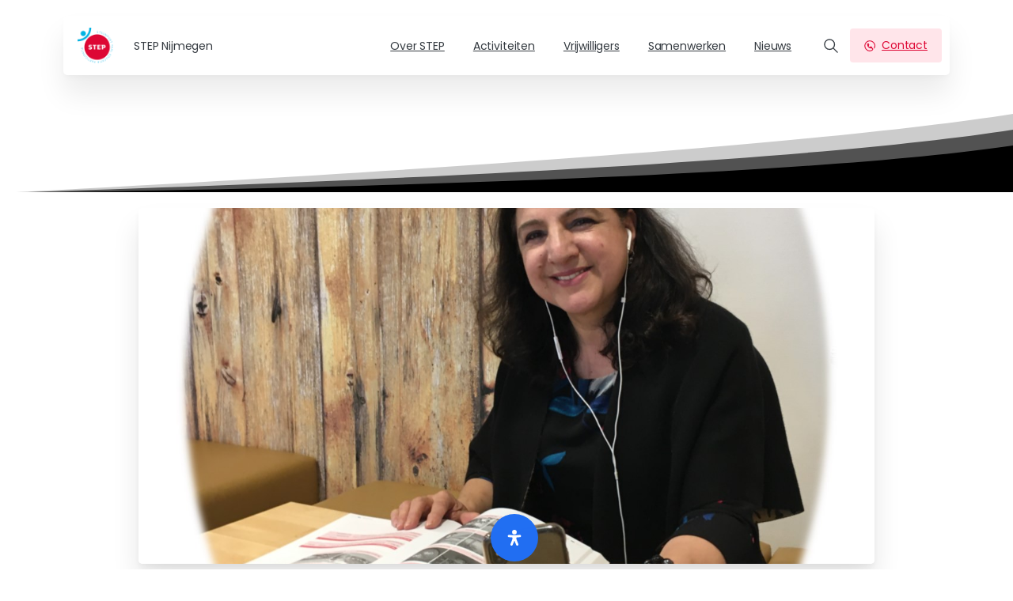

--- FILE ---
content_type: text/html; charset=UTF-8
request_url: https://stepnijmegen.nl/bij-step-kun-je-leren-en-verder-komen/
body_size: 38504
content:
<!doctype html>
<html lang="nl-NL">
<head>
	<meta charset="UTF-8">
	<meta name="viewport" content="width=device-width, initial-scale=1">
	        <style> html { --pix-pagetransition-bg: #ffffff; } </style>
        <meta name='robots' content='index, follow, max-image-preview:large, max-snippet:-1, max-video-preview:-1' />

	<!-- This site is optimized with the Yoast SEO plugin v26.8 - https://yoast.com/product/yoast-seo-wordpress/ -->
	<title>&quot;Bij STEP kun je leren en verder komen&quot; - STEP Nijmegen</title>
	<link rel="canonical" href="https://stepnijmegen.nl/bij-step-kun-je-leren-en-verder-komen/" />
	<meta property="og:locale" content="nl_NL" />
	<meta property="og:type" content="article" />
	<meta property="og:title" content="&quot;Bij STEP kun je leren en verder komen&quot; - STEP Nijmegen" />
	<meta property="og:description" content="Sherin volgt tijdens de lockdown Nederlandse les met haar mobiel. &nbsp; Sherin komt uit Afghanistan en is ruim 20 jaar in Nederland. Ze heeft vijf kinderen grootgebracht die nu op eigen benen staan. Omdat ze zichzelf nu verder wil ontwikkelen..." />
	<meta property="og:url" content="https://stepnijmegen.nl/bij-step-kun-je-leren-en-verder-komen/" />
	<meta property="og:site_name" content="STEP Nijmegen" />
	<meta property="article:published_time" content="2021-06-28T12:08:44+00:00" />
	<meta property="article:modified_time" content="2022-07-18T12:13:15+00:00" />
	<meta property="og:image" content="https://stepnijmegen.nl/wp-content/uploads/2016/06/Sherin-ovaal.jpg" />
	<meta property="og:image:width" content="1240" />
	<meta property="og:image:height" content="1754" />
	<meta property="og:image:type" content="image/jpeg" />
	<meta name="author" content="Karoline Snip" />
	<meta name="twitter:card" content="summary_large_image" />
	<meta name="twitter:label1" content="Geschreven door" />
	<meta name="twitter:data1" content="Karoline Snip" />
	<meta name="twitter:label2" content="Geschatte leestijd" />
	<meta name="twitter:data2" content="2 minuten" />
	<script type="application/ld+json" class="yoast-schema-graph">{"@context":"https://schema.org","@graph":[{"@type":"Article","@id":"https://stepnijmegen.nl/bij-step-kun-je-leren-en-verder-komen/#article","isPartOf":{"@id":"https://stepnijmegen.nl/bij-step-kun-je-leren-en-verder-komen/"},"author":{"name":"Karoline Snip","@id":"https://stepnijmegen.nl/#/schema/person/b580fb1f70689e30b9462e35feb9d4a3"},"headline":"&#8220;Bij STEP kun je leren en verder komen&#8221;","datePublished":"2021-06-28T12:08:44+00:00","dateModified":"2022-07-18T12:13:15+00:00","mainEntityOfPage":{"@id":"https://stepnijmegen.nl/bij-step-kun-je-leren-en-verder-komen/"},"wordCount":276,"publisher":{"@id":"https://stepnijmegen.nl/#organization"},"image":{"@id":"https://stepnijmegen.nl/bij-step-kun-je-leren-en-verder-komen/#primaryimage"},"thumbnailUrl":"https://stepnijmegen.nl/wp-content/uploads/2016/06/Sherin-ovaal.jpg","articleSection":["Geen categorie"],"inLanguage":"nl-NL"},{"@type":"WebPage","@id":"https://stepnijmegen.nl/bij-step-kun-je-leren-en-verder-komen/","url":"https://stepnijmegen.nl/bij-step-kun-je-leren-en-verder-komen/","name":"\"Bij STEP kun je leren en verder komen\" - STEP Nijmegen","isPartOf":{"@id":"https://stepnijmegen.nl/#website"},"primaryImageOfPage":{"@id":"https://stepnijmegen.nl/bij-step-kun-je-leren-en-verder-komen/#primaryimage"},"image":{"@id":"https://stepnijmegen.nl/bij-step-kun-je-leren-en-verder-komen/#primaryimage"},"thumbnailUrl":"https://stepnijmegen.nl/wp-content/uploads/2016/06/Sherin-ovaal.jpg","datePublished":"2021-06-28T12:08:44+00:00","dateModified":"2022-07-18T12:13:15+00:00","breadcrumb":{"@id":"https://stepnijmegen.nl/bij-step-kun-je-leren-en-verder-komen/#breadcrumb"},"inLanguage":"nl-NL","potentialAction":[{"@type":"ReadAction","target":["https://stepnijmegen.nl/bij-step-kun-je-leren-en-verder-komen/"]}]},{"@type":"ImageObject","inLanguage":"nl-NL","@id":"https://stepnijmegen.nl/bij-step-kun-je-leren-en-verder-komen/#primaryimage","url":"https://stepnijmegen.nl/wp-content/uploads/2016/06/Sherin-ovaal.jpg","contentUrl":"https://stepnijmegen.nl/wp-content/uploads/2016/06/Sherin-ovaal.jpg","width":1240,"height":1754},{"@type":"BreadcrumbList","@id":"https://stepnijmegen.nl/bij-step-kun-je-leren-en-verder-komen/#breadcrumb","itemListElement":[{"@type":"ListItem","position":1,"name":"Home","item":"https://stepnijmegen.nl/"},{"@type":"ListItem","position":2,"name":"Nieuws","item":"https://stepnijmegen.nl/nieuws/"},{"@type":"ListItem","position":3,"name":"&#8220;Bij STEP kun je leren en verder komen&#8221;"}]},{"@type":"WebSite","@id":"https://stepnijmegen.nl/#website","url":"https://stepnijmegen.nl/","name":"STEP Nijmegen","description":"Steunpunt Taal Educatie en Participatie","publisher":{"@id":"https://stepnijmegen.nl/#organization"},"potentialAction":[{"@type":"SearchAction","target":{"@type":"EntryPoint","urlTemplate":"https://stepnijmegen.nl/?s={search_term_string}"},"query-input":{"@type":"PropertyValueSpecification","valueRequired":true,"valueName":"search_term_string"}}],"inLanguage":"nl-NL"},{"@type":"Organization","@id":"https://stepnijmegen.nl/#organization","name":"STEP Nijmegen","url":"https://stepnijmegen.nl/","logo":{"@type":"ImageObject","inLanguage":"nl-NL","@id":"https://stepnijmegen.nl/#/schema/logo/image/","url":"https://stepnijmegen.nl/wp-content/uploads/2016/06/STEP-Nijmegen-logo-1.png","contentUrl":"https://stepnijmegen.nl/wp-content/uploads/2016/06/STEP-Nijmegen-logo-1.png","width":800,"height":800,"caption":"STEP Nijmegen"},"image":{"@id":"https://stepnijmegen.nl/#/schema/logo/image/"}},{"@type":"Person","@id":"https://stepnijmegen.nl/#/schema/person/b580fb1f70689e30b9462e35feb9d4a3","name":"Karoline Snip","image":{"@type":"ImageObject","inLanguage":"nl-NL","@id":"https://stepnijmegen.nl/#/schema/person/image/","url":"https://secure.gravatar.com/avatar/10e6ae7f1f9a19f0acc9e4f386fa867b295ef8207ed35f7172b67bb42c22f126?s=96&d=mm&r=g","contentUrl":"https://secure.gravatar.com/avatar/10e6ae7f1f9a19f0acc9e4f386fa867b295ef8207ed35f7172b67bb42c22f126?s=96&d=mm&r=g","caption":"Karoline Snip"},"url":"https://stepnijmegen.nl/author/k-snipstepnijmegen-nl/"}]}</script>
	<!-- / Yoast SEO plugin. -->


<link rel='dns-prefetch' href='//www.googletagmanager.com' />
<link rel="alternate" type="application/rss+xml" title="STEP Nijmegen &raquo; feed" href="https://stepnijmegen.nl/feed/" />
<link rel="alternate" type="application/rss+xml" title="STEP Nijmegen &raquo; reacties feed" href="https://stepnijmegen.nl/comments/feed/" />
<link rel="alternate" title="oEmbed (JSON)" type="application/json+oembed" href="https://stepnijmegen.nl/wp-json/oembed/1.0/embed?url=https%3A%2F%2Fstepnijmegen.nl%2Fbij-step-kun-je-leren-en-verder-komen%2F" />
<link rel="alternate" title="oEmbed (XML)" type="text/xml+oembed" href="https://stepnijmegen.nl/wp-json/oembed/1.0/embed?url=https%3A%2F%2Fstepnijmegen.nl%2Fbij-step-kun-je-leren-en-verder-komen%2F&#038;format=xml" />
<style id='wp-img-auto-sizes-contain-inline-css' type='text/css'>
img:is([sizes=auto i],[sizes^="auto," i]){contain-intrinsic-size:3000px 1500px}
/*# sourceURL=wp-img-auto-sizes-contain-inline-css */
</style>
<style id='wp-emoji-styles-inline-css' type='text/css'>

	img.wp-smiley, img.emoji {
		display: inline !important;
		border: none !important;
		box-shadow: none !important;
		height: 1em !important;
		width: 1em !important;
		margin: 0 0.07em !important;
		vertical-align: -0.1em !important;
		background: none !important;
		padding: 0 !important;
	}
/*# sourceURL=wp-emoji-styles-inline-css */
</style>
<style id='wp-block-library-inline-css' type='text/css'>
:root{--wp-block-synced-color:#7a00df;--wp-block-synced-color--rgb:122,0,223;--wp-bound-block-color:var(--wp-block-synced-color);--wp-editor-canvas-background:#ddd;--wp-admin-theme-color:#007cba;--wp-admin-theme-color--rgb:0,124,186;--wp-admin-theme-color-darker-10:#006ba1;--wp-admin-theme-color-darker-10--rgb:0,107,160.5;--wp-admin-theme-color-darker-20:#005a87;--wp-admin-theme-color-darker-20--rgb:0,90,135;--wp-admin-border-width-focus:2px}@media (min-resolution:192dpi){:root{--wp-admin-border-width-focus:1.5px}}.wp-element-button{cursor:pointer}:root .has-very-light-gray-background-color{background-color:#eee}:root .has-very-dark-gray-background-color{background-color:#313131}:root .has-very-light-gray-color{color:#eee}:root .has-very-dark-gray-color{color:#313131}:root .has-vivid-green-cyan-to-vivid-cyan-blue-gradient-background{background:linear-gradient(135deg,#00d084,#0693e3)}:root .has-purple-crush-gradient-background{background:linear-gradient(135deg,#34e2e4,#4721fb 50%,#ab1dfe)}:root .has-hazy-dawn-gradient-background{background:linear-gradient(135deg,#faaca8,#dad0ec)}:root .has-subdued-olive-gradient-background{background:linear-gradient(135deg,#fafae1,#67a671)}:root .has-atomic-cream-gradient-background{background:linear-gradient(135deg,#fdd79a,#004a59)}:root .has-nightshade-gradient-background{background:linear-gradient(135deg,#330968,#31cdcf)}:root .has-midnight-gradient-background{background:linear-gradient(135deg,#020381,#2874fc)}:root{--wp--preset--font-size--normal:16px;--wp--preset--font-size--huge:42px}.has-regular-font-size{font-size:1em}.has-larger-font-size{font-size:2.625em}.has-normal-font-size{font-size:var(--wp--preset--font-size--normal)}.has-huge-font-size{font-size:var(--wp--preset--font-size--huge)}.has-text-align-center{text-align:center}.has-text-align-left{text-align:left}.has-text-align-right{text-align:right}.has-fit-text{white-space:nowrap!important}#end-resizable-editor-section{display:none}.aligncenter{clear:both}.items-justified-left{justify-content:flex-start}.items-justified-center{justify-content:center}.items-justified-right{justify-content:flex-end}.items-justified-space-between{justify-content:space-between}.screen-reader-text{border:0;clip-path:inset(50%);height:1px;margin:-1px;overflow:hidden;padding:0;position:absolute;width:1px;word-wrap:normal!important}.screen-reader-text:focus{background-color:#ddd;clip-path:none;color:#444;display:block;font-size:1em;height:auto;left:5px;line-height:normal;padding:15px 23px 14px;text-decoration:none;top:5px;width:auto;z-index:100000}html :where(.has-border-color){border-style:solid}html :where([style*=border-top-color]){border-top-style:solid}html :where([style*=border-right-color]){border-right-style:solid}html :where([style*=border-bottom-color]){border-bottom-style:solid}html :where([style*=border-left-color]){border-left-style:solid}html :where([style*=border-width]){border-style:solid}html :where([style*=border-top-width]){border-top-style:solid}html :where([style*=border-right-width]){border-right-style:solid}html :where([style*=border-bottom-width]){border-bottom-style:solid}html :where([style*=border-left-width]){border-left-style:solid}html :where(img[class*=wp-image-]){height:auto;max-width:100%}:where(figure){margin:0 0 1em}html :where(.is-position-sticky){--wp-admin--admin-bar--position-offset:var(--wp-admin--admin-bar--height,0px)}@media screen and (max-width:600px){html :where(.is-position-sticky){--wp-admin--admin-bar--position-offset:0px}}

/*# sourceURL=wp-block-library-inline-css */
</style><style id='global-styles-inline-css' type='text/css'>
:root{--wp--preset--aspect-ratio--square: 1;--wp--preset--aspect-ratio--4-3: 4/3;--wp--preset--aspect-ratio--3-4: 3/4;--wp--preset--aspect-ratio--3-2: 3/2;--wp--preset--aspect-ratio--2-3: 2/3;--wp--preset--aspect-ratio--16-9: 16/9;--wp--preset--aspect-ratio--9-16: 9/16;--wp--preset--color--black: #000000;--wp--preset--color--cyan-bluish-gray: #abb8c3;--wp--preset--color--white: #ffffff;--wp--preset--color--pale-pink: #f78da7;--wp--preset--color--vivid-red: #cf2e2e;--wp--preset--color--luminous-vivid-orange: #ff6900;--wp--preset--color--luminous-vivid-amber: #fcb900;--wp--preset--color--light-green-cyan: #7bdcb5;--wp--preset--color--vivid-green-cyan: #00d084;--wp--preset--color--pale-cyan-blue: #8ed1fc;--wp--preset--color--vivid-cyan-blue: #0693e3;--wp--preset--color--vivid-purple: #9b51e0;--wp--preset--gradient--vivid-cyan-blue-to-vivid-purple: linear-gradient(135deg,rgb(6,147,227) 0%,rgb(155,81,224) 100%);--wp--preset--gradient--light-green-cyan-to-vivid-green-cyan: linear-gradient(135deg,rgb(122,220,180) 0%,rgb(0,208,130) 100%);--wp--preset--gradient--luminous-vivid-amber-to-luminous-vivid-orange: linear-gradient(135deg,rgb(252,185,0) 0%,rgb(255,105,0) 100%);--wp--preset--gradient--luminous-vivid-orange-to-vivid-red: linear-gradient(135deg,rgb(255,105,0) 0%,rgb(207,46,46) 100%);--wp--preset--gradient--very-light-gray-to-cyan-bluish-gray: linear-gradient(135deg,rgb(238,238,238) 0%,rgb(169,184,195) 100%);--wp--preset--gradient--cool-to-warm-spectrum: linear-gradient(135deg,rgb(74,234,220) 0%,rgb(151,120,209) 20%,rgb(207,42,186) 40%,rgb(238,44,130) 60%,rgb(251,105,98) 80%,rgb(254,248,76) 100%);--wp--preset--gradient--blush-light-purple: linear-gradient(135deg,rgb(255,206,236) 0%,rgb(152,150,240) 100%);--wp--preset--gradient--blush-bordeaux: linear-gradient(135deg,rgb(254,205,165) 0%,rgb(254,45,45) 50%,rgb(107,0,62) 100%);--wp--preset--gradient--luminous-dusk: linear-gradient(135deg,rgb(255,203,112) 0%,rgb(199,81,192) 50%,rgb(65,88,208) 100%);--wp--preset--gradient--pale-ocean: linear-gradient(135deg,rgb(255,245,203) 0%,rgb(182,227,212) 50%,rgb(51,167,181) 100%);--wp--preset--gradient--electric-grass: linear-gradient(135deg,rgb(202,248,128) 0%,rgb(113,206,126) 100%);--wp--preset--gradient--midnight: linear-gradient(135deg,rgb(2,3,129) 0%,rgb(40,116,252) 100%);--wp--preset--font-size--small: 13px;--wp--preset--font-size--medium: 20px;--wp--preset--font-size--large: 36px;--wp--preset--font-size--x-large: 42px;--wp--preset--spacing--20: 0.44rem;--wp--preset--spacing--30: 0.67rem;--wp--preset--spacing--40: 1rem;--wp--preset--spacing--50: 1.5rem;--wp--preset--spacing--60: 2.25rem;--wp--preset--spacing--70: 3.38rem;--wp--preset--spacing--80: 5.06rem;--wp--preset--shadow--natural: 6px 6px 9px rgba(0, 0, 0, 0.2);--wp--preset--shadow--deep: 12px 12px 50px rgba(0, 0, 0, 0.4);--wp--preset--shadow--sharp: 6px 6px 0px rgba(0, 0, 0, 0.2);--wp--preset--shadow--outlined: 6px 6px 0px -3px rgb(255, 255, 255), 6px 6px rgb(0, 0, 0);--wp--preset--shadow--crisp: 6px 6px 0px rgb(0, 0, 0);}:where(body) { margin: 0; }.wp-site-blocks > .alignleft { float: left; margin-right: 2em; }.wp-site-blocks > .alignright { float: right; margin-left: 2em; }.wp-site-blocks > .aligncenter { justify-content: center; margin-left: auto; margin-right: auto; }:where(.is-layout-flex){gap: 0.5em;}:where(.is-layout-grid){gap: 0.5em;}.is-layout-flow > .alignleft{float: left;margin-inline-start: 0;margin-inline-end: 2em;}.is-layout-flow > .alignright{float: right;margin-inline-start: 2em;margin-inline-end: 0;}.is-layout-flow > .aligncenter{margin-left: auto !important;margin-right: auto !important;}.is-layout-constrained > .alignleft{float: left;margin-inline-start: 0;margin-inline-end: 2em;}.is-layout-constrained > .alignright{float: right;margin-inline-start: 2em;margin-inline-end: 0;}.is-layout-constrained > .aligncenter{margin-left: auto !important;margin-right: auto !important;}.is-layout-constrained > :where(:not(.alignleft):not(.alignright):not(.alignfull)){margin-left: auto !important;margin-right: auto !important;}body .is-layout-flex{display: flex;}.is-layout-flex{flex-wrap: wrap;align-items: center;}.is-layout-flex > :is(*, div){margin: 0;}body .is-layout-grid{display: grid;}.is-layout-grid > :is(*, div){margin: 0;}body{padding-top: 0px;padding-right: 0px;padding-bottom: 0px;padding-left: 0px;}a:where(:not(.wp-element-button)){text-decoration: underline;}:root :where(.wp-element-button, .wp-block-button__link){background-color: #32373c;border-width: 0;color: #fff;font-family: inherit;font-size: inherit;font-style: inherit;font-weight: inherit;letter-spacing: inherit;line-height: inherit;padding-top: calc(0.667em + 2px);padding-right: calc(1.333em + 2px);padding-bottom: calc(0.667em + 2px);padding-left: calc(1.333em + 2px);text-decoration: none;text-transform: inherit;}.has-black-color{color: var(--wp--preset--color--black) !important;}.has-cyan-bluish-gray-color{color: var(--wp--preset--color--cyan-bluish-gray) !important;}.has-white-color{color: var(--wp--preset--color--white) !important;}.has-pale-pink-color{color: var(--wp--preset--color--pale-pink) !important;}.has-vivid-red-color{color: var(--wp--preset--color--vivid-red) !important;}.has-luminous-vivid-orange-color{color: var(--wp--preset--color--luminous-vivid-orange) !important;}.has-luminous-vivid-amber-color{color: var(--wp--preset--color--luminous-vivid-amber) !important;}.has-light-green-cyan-color{color: var(--wp--preset--color--light-green-cyan) !important;}.has-vivid-green-cyan-color{color: var(--wp--preset--color--vivid-green-cyan) !important;}.has-pale-cyan-blue-color{color: var(--wp--preset--color--pale-cyan-blue) !important;}.has-vivid-cyan-blue-color{color: var(--wp--preset--color--vivid-cyan-blue) !important;}.has-vivid-purple-color{color: var(--wp--preset--color--vivid-purple) !important;}.has-black-background-color{background-color: var(--wp--preset--color--black) !important;}.has-cyan-bluish-gray-background-color{background-color: var(--wp--preset--color--cyan-bluish-gray) !important;}.has-white-background-color{background-color: var(--wp--preset--color--white) !important;}.has-pale-pink-background-color{background-color: var(--wp--preset--color--pale-pink) !important;}.has-vivid-red-background-color{background-color: var(--wp--preset--color--vivid-red) !important;}.has-luminous-vivid-orange-background-color{background-color: var(--wp--preset--color--luminous-vivid-orange) !important;}.has-luminous-vivid-amber-background-color{background-color: var(--wp--preset--color--luminous-vivid-amber) !important;}.has-light-green-cyan-background-color{background-color: var(--wp--preset--color--light-green-cyan) !important;}.has-vivid-green-cyan-background-color{background-color: var(--wp--preset--color--vivid-green-cyan) !important;}.has-pale-cyan-blue-background-color{background-color: var(--wp--preset--color--pale-cyan-blue) !important;}.has-vivid-cyan-blue-background-color{background-color: var(--wp--preset--color--vivid-cyan-blue) !important;}.has-vivid-purple-background-color{background-color: var(--wp--preset--color--vivid-purple) !important;}.has-black-border-color{border-color: var(--wp--preset--color--black) !important;}.has-cyan-bluish-gray-border-color{border-color: var(--wp--preset--color--cyan-bluish-gray) !important;}.has-white-border-color{border-color: var(--wp--preset--color--white) !important;}.has-pale-pink-border-color{border-color: var(--wp--preset--color--pale-pink) !important;}.has-vivid-red-border-color{border-color: var(--wp--preset--color--vivid-red) !important;}.has-luminous-vivid-orange-border-color{border-color: var(--wp--preset--color--luminous-vivid-orange) !important;}.has-luminous-vivid-amber-border-color{border-color: var(--wp--preset--color--luminous-vivid-amber) !important;}.has-light-green-cyan-border-color{border-color: var(--wp--preset--color--light-green-cyan) !important;}.has-vivid-green-cyan-border-color{border-color: var(--wp--preset--color--vivid-green-cyan) !important;}.has-pale-cyan-blue-border-color{border-color: var(--wp--preset--color--pale-cyan-blue) !important;}.has-vivid-cyan-blue-border-color{border-color: var(--wp--preset--color--vivid-cyan-blue) !important;}.has-vivid-purple-border-color{border-color: var(--wp--preset--color--vivid-purple) !important;}.has-vivid-cyan-blue-to-vivid-purple-gradient-background{background: var(--wp--preset--gradient--vivid-cyan-blue-to-vivid-purple) !important;}.has-light-green-cyan-to-vivid-green-cyan-gradient-background{background: var(--wp--preset--gradient--light-green-cyan-to-vivid-green-cyan) !important;}.has-luminous-vivid-amber-to-luminous-vivid-orange-gradient-background{background: var(--wp--preset--gradient--luminous-vivid-amber-to-luminous-vivid-orange) !important;}.has-luminous-vivid-orange-to-vivid-red-gradient-background{background: var(--wp--preset--gradient--luminous-vivid-orange-to-vivid-red) !important;}.has-very-light-gray-to-cyan-bluish-gray-gradient-background{background: var(--wp--preset--gradient--very-light-gray-to-cyan-bluish-gray) !important;}.has-cool-to-warm-spectrum-gradient-background{background: var(--wp--preset--gradient--cool-to-warm-spectrum) !important;}.has-blush-light-purple-gradient-background{background: var(--wp--preset--gradient--blush-light-purple) !important;}.has-blush-bordeaux-gradient-background{background: var(--wp--preset--gradient--blush-bordeaux) !important;}.has-luminous-dusk-gradient-background{background: var(--wp--preset--gradient--luminous-dusk) !important;}.has-pale-ocean-gradient-background{background: var(--wp--preset--gradient--pale-ocean) !important;}.has-electric-grass-gradient-background{background: var(--wp--preset--gradient--electric-grass) !important;}.has-midnight-gradient-background{background: var(--wp--preset--gradient--midnight) !important;}.has-small-font-size{font-size: var(--wp--preset--font-size--small) !important;}.has-medium-font-size{font-size: var(--wp--preset--font-size--medium) !important;}.has-large-font-size{font-size: var(--wp--preset--font-size--large) !important;}.has-x-large-font-size{font-size: var(--wp--preset--font-size--x-large) !important;}
/*# sourceURL=global-styles-inline-css */
</style>

<link rel='stylesheet' id='trp-language-switcher-style-css' href='https://stepnijmegen.nl/wp-content/plugins/translatepress-multilingual/assets/css/trp-language-switcher.css?ver=3.0.7' type='text/css' media='all' />
<link rel='stylesheet' id='essentials-child-style-css' href='https://stepnijmegen.nl/wp-content/themes/essentials-child/style.css?ver=6.9' type='text/css' media='all' />
<link rel='stylesheet' id='pixfort-bootstrap-css' href='https://stepnijmegen.nl/wp-content/themes/essentials/inc/css/bootstrap.min.css?ver=3.2.27' type='text/css' media='all' />
<style id='pix-intro-handle-inline-css' type='text/css'>

        body:not(.render) .pix-overlay-item {
            opacity: 0 !important;
        }
        body:not(.pix-loaded) .pix-wpml-header-btn {
            opacity: 0;
        }
            html:not(.render) {
                background: var(--pix-pagetransition-bg)  !important;
            }
            .pix-page-loading-bg:after {
                content: " ";
                position: fixed;
                top: 0;
                left: 0;
                width: 100vw;
                height: 100vh;
                display: block;
                background: var(--pix-pagetransition-bg) !important;
                pointer-events: none;
                transform-style: flat;
                transform: scaleX(1);
                transition: transform .3s cubic-bezier(.27,.76,.38,.87);
                transform-origin: right center;
                z-index: 99999999999999999999;
            }
            body.render .pix-page-loading-bg:after {
                transform: scaleX(0);
                transform-origin: left center;
            }
/*# sourceURL=pix-intro-handle-inline-css */
</style>
<link rel='stylesheet' id='pixfort-core-style-css' href='https://stepnijmegen.nl/wp-content/uploads/wp-scss-cache/pixfort-core-style.css?ver=135665781' type='text/css' media='all' />
<link rel='stylesheet' id='bsf-Defaults-css' href='https://stepnijmegen.nl/wp-content/uploads/smile_fonts/Defaults/Defaults.css?ver=3.21.2' type='text/css' media='all' />
<link rel='stylesheet' id='mdp-readabler-css' href='https://stepnijmegen.nl/wp-content/plugins/readabler/css/readabler.min.css?ver=2.0.13' type='text/css' media='all' />
<style id='mdp-readabler-inline-css' type='text/css'>

		:root{
			--readabler-overlay: #0253ee;--readabler-bg: #ffffff;--readabler-bg-dark: #16191b;--readabler-text: #333;--readabler-text-dark: #deeffd;--readabler-color: rgba(33, 111, 243, 1);--readabler-color-dark: rgba(33, 111, 243, 1);--readabler-color-transparent: rgba(33,111,243,.2);--readabler-color-transparent-dark: rgba(33,111,243,.2);--readabler-color-transparent-15: rgba(33,111,243,.15);--readabler-color-transparent-15-dark: rgba(33,111,243,.15);--readabler-color-transparent-25: rgba(33,111,243,.25);--readabler-color-transparent-25-dark: rgba(33,111,243,.25);--readabler-color-transparent-50: rgba(33,111,243,.5);--readabler-color-transparent-50-dark: rgba(33,111,243,.5);--readabler-border-radius: 20px;--readabler-animate: 600ms;--readabler-text-magnifier-bg-color: rbga(255, 255, 255, 0.9);--readabler-text-magnifier-color: #595959;--readabler-text-magnifier-font-size: 36px;
		}
		.mdp-readabler-tts {
		
			--readabler-tts-bg: transparent;
			--readabler-tts-color: transparent;
			
		}
        .mdp-readabler-trigger-button-box{
        
            --readabler-btn-margin: 10px;
            --readabler-btn-padding: 20px;
            --readabler-btn-radius: 50px;
            --readabler-btn-color: rgba(255, 255, 255, 1);
            --readabler-btn-color-hover: rgba(33, 111, 243, 1);
            --readabler-btn-bg: rgba(33, 111, 243, 1);
            --readabler-btn-bg-hover: rgba(255, 255, 255, 1);
            --readabler-btn-size: 20px;
            --readabler-btn-delay: 0s;
        
        }
		#mdp-readabler-voice-navigation{
			--readabler-bg: #ffffff;
            --readabler-bg-dark: #16191b;
            --readabler-text: #333;
            --readabler-text-dark: #deeffd;
            --readabler-color: rgba(33, 111, 243, 1);
            --readabler-color-dark: rgba(33, 111, 243, 1);
            --readabler-color-transparent: rgba(33,111,243,.2);
            --readabler-color-transparent-dark: rgba(33,111,243,.2);
            --readabler-border-radius: 20px;
            --readabler-animate: 600ms;
		}
		
	        #mdp-readabler-keyboard-box {
	        
	        	--readabler-keyboard-light-bg: #ececec;
	        	--readabler-keyboard-light-key-bg: #ffffff;
	        	--readabler-keyboard-light-key: #111111;	        	
	        	--readabler-keyboard-dark-bg: #000000CC;
	        	--readabler-keyboard-dark-key-bg: rgba( 0, 0, 0, .5 );
	        	--readabler-keyboard-dark-key: #ffffff;
	        
	        }	        
	        
/*# sourceURL=mdp-readabler-inline-css */
</style>
<link rel='stylesheet' id='pixfort-header-styles-css' href='https://stepnijmegen.nl/wp-content/plugins/pixfort-core/includes/assets/css/header.min.css?ver=3.3.5' type='text/css' media='all' />
<style id='pixfort-custom-header-style-inline-css' type='text/css'>
.pixfort-area-content[data-area=topbar] { --pix-header-bg-color: var(--pix-transparent); --pix-header-text-color: var(--pix-white); }.pixfort-area-content[data-area=header] { --pix-header-bg-color: var(--pix-white); --pix-display-header-scroll-blur: none; --pix-opacity-header-scroll-blur: 0; --pix-header-scroll-bg-color: var(--pix-white); --pix-header-text-color: var(--pix-body-default); --pix-header-scroll-text-color: var(--pix-heading-default); --pix-header-shadow: var(--pix-shadow-lg); --pix-scroll-header-shadow: var(--pix-shadow-lg); }.pixfort-area-content[data-area=stack] { --pix-header-bg-color: var(--pix-transparent); --pix-header-text-color: var(--pix-body-default); }.pixfort-area-content[data-area=m_topbar] { --pix-header-bg-color: var(--pix-white); --pix-header-text-color: var(--pix-body-default); --pix-header-area-line-color: var(--pix-gray-2); }.pixfort-area-content[data-area=m_header] { --pix-header-bg-color: var(--pix-white); --pix-header-text-color: var(--pix-body-default); --pix-scroll-header-shadow: var(--pix-shadow-lg); }.pixfort-area-content[data-area=m_stack] { --pix-header-bg-color: var(--pix-white); --pix-header-text-color: var(--pix-body-default); --pix-header-area-line-color: var(--pix-gray-2); }
/*# sourceURL=pixfort-custom-header-style-inline-css */
</style>
<script type="text/javascript" src="https://stepnijmegen.nl/wp-includes/js/jquery/jquery.min.js?ver=3.7.1" id="jquery-core-js"></script>

<!-- Google tag (gtag.js) snippet toegevoegd door Site Kit -->
<!-- Google Analytics snippet toegevoegd door Site Kit -->
<script type="text/javascript" src="https://www.googletagmanager.com/gtag/js?id=GT-WFM3WDT5" id="google_gtagjs-js" async></script>
<script type="text/javascript" id="google_gtagjs-js-after">
/* <![CDATA[ */
window.dataLayer = window.dataLayer || [];function gtag(){dataLayer.push(arguments);}
gtag("set","linker",{"domains":["stepnijmegen.nl"]});
gtag("js", new Date());
gtag("set", "developer_id.dZTNiMT", true);
gtag("config", "GT-WFM3WDT5");
//# sourceURL=google_gtagjs-js-after
/* ]]> */
</script>
<link rel="https://api.w.org/" href="https://stepnijmegen.nl/wp-json/" /><link rel="alternate" title="JSON" type="application/json" href="https://stepnijmegen.nl/wp-json/wp/v2/posts/2472" /><link rel='shortlink' href='https://stepnijmegen.nl/?p=2472' />
<meta name="generator" content="Site Kit by Google 1.171.0" /><link rel="modulepreload" href="https://stepnijmegen.nl/wp-content/plugins/pixfort-core/dist/front/header.4974c985a48ad5f9068c.js">
<link rel="modulepreload" href="https://stepnijmegen.nl/wp-content/plugins/pixfort-core/dist/front/common.b7f5edf5a9762f7aaea6.js">
<link rel="modulepreload" href="https://stepnijmegen.nl/wp-content/plugins/pixfort-core/dist/front/animations.55f2d727a2fca9b8c92d.js">
<link rel="modulepreload" href="https://stepnijmegen.nl/wp-content/plugins/pixfort-core/dist/front/accordion.1c27c6c28828f9a16993.js">
<link rel="alternate" hreflang="nl-NL" href="https://stepnijmegen.nl/bij-step-kun-je-leren-en-verder-komen/"/>
<link rel="alternate" hreflang="nl" href="https://stepnijmegen.nl/bij-step-kun-je-leren-en-verder-komen/"/>

<link rel='stylesheet' id='989067-css'  href='https://stepnijmegen.nl/wp-content/uploads/winp-css-js/989067.css?ver=1720465363' type='text/css' media='all' />
<meta name="generator" content="Powered by WPBakery Page Builder - drag and drop page builder for WordPress."/>
<link rel="icon" href="https://stepnijmegen.nl/wp-content/uploads/2016/06/cropped-STEP-Nijmegen-favicon-32x32.png" sizes="32x32" />
<link rel="icon" href="https://stepnijmegen.nl/wp-content/uploads/2016/06/cropped-STEP-Nijmegen-favicon-192x192.png" sizes="192x192" />
<link rel="apple-touch-icon" href="https://stepnijmegen.nl/wp-content/uploads/2016/06/cropped-STEP-Nijmegen-favicon-180x180.png" />
<meta name="msapplication-TileImage" content="https://stepnijmegen.nl/wp-content/uploads/2016/06/cropped-STEP-Nijmegen-favicon-270x270.png" />
<noscript><style> .wpb_animate_when_almost_visible { opacity: 1; }</style></noscript><link rel='stylesheet' id='js_composer_front-css' href='https://stepnijmegen.nl/wp-content/plugins/js_composer/assets/css/js_composer.min.css?ver=8.7.2' type='text/css' media='all' />
<style id='pix-advanced-text-el1720182286680-39a1b6d1-65fa-inline-css' type='text/css'>
#el1720182286680-39a1b6d1-65fa p {font-size:12px;}#el1720182286680-39a1b6d1-65fa p {color:var(--pix-body-default);}
/*# sourceURL=pix-advanced-text-el1720182286680-39a1b6d1-65fa-inline-css */
</style>
<style id='pix-advanced-text-el1720182299201-2142d0ff-9614-inline-css' type='text/css'>
#el1720182299201-2142d0ff-9614 p {font-size:12px;}#el1720182299201-2142d0ff-9614 p {color:var(--pix-primary);}
/*# sourceURL=pix-advanced-text-el1720182299201-2142d0ff-9614-inline-css */
</style>
<style id='pix-advanced-text-el1720182303718-0a2c3f34-5421-inline-css' type='text/css'>
#el1720182303718-0a2c3f34-5421 p {font-size:12px;}#el1720182303718-0a2c3f34-5421 p {color:var(--pix-primary);}
/*# sourceURL=pix-advanced-text-el1720182303718-0a2c3f34-5421-inline-css */
</style>
<style id='pix-advanced-text-el1720181964009-e71ea541-6174-inline-css' type='text/css'>
#el1720181964009-e71ea541-6174 p {font-size:12px;}#el1720181964009-e71ea541-6174 p {color:var(--pix-primary);}
/*# sourceURL=pix-advanced-text-el1720181964009-e71ea541-6174-inline-css */
</style>
<style id='pix-advanced-text-el1720182825983-103a8fa4-d5e6-inline-css' type='text/css'>
#el1720182825983-103a8fa4-d5e6 p {font-size:12px;}#el1720182825983-103a8fa4-d5e6 p {color:var(--pix-primary);}
/*# sourceURL=pix-advanced-text-el1720182825983-103a8fa4-d5e6-inline-css */
</style>
<style id='pix-spacer-handle-inline-css' type='text/css'>
#el1720183091628-055a74f8-32ca { height: 38px !important; } @media (max-width: 920px) {#el1720183091628-055a74f8-32ca { height: 0px !important; }}@media (max-width: 576px) {#el1720183091628-055a74f8-32ca { height: 0px !important; }}
/*# sourceURL=pix-spacer-handle-inline-css */
</style>
<link rel='stylesheet' id='pixfort-likes-css' href='https://stepnijmegen.nl/wp-content/plugins/pixfort-likes/styles/pixfort-likes.css?ver=6.9' type='text/css' media='all' />
<link rel='stylesheet' id='pixfort-likes-odometer-css' href='https://stepnijmegen.nl/wp-content/plugins/pixfort-likes/styles/odometer-theme-default.css?ver=6.9' type='text/css' media='all' />
<link rel='stylesheet' id='pixfort-base-style-css' href='https://stepnijmegen.nl/wp-content/themes/essentials/css/base.min.css?ver=3.2.27' type='text/css' media='all' />
<link rel='stylesheet' id='pix-google-font-primary-css' href='https://fonts.googleapis.com/css?family=Poppins%3A400%2C700&#038;display=swap&#038;ver=3.3.5' type='text/css' media='all' />
<link rel='stylesheet' id='pix-wpb-style-css' href='https://stepnijmegen.nl/wp-content/themes/essentials/dist/styles/wpb-style.min.css?ver=3.2.27' type='text/css' media='all' />
<link rel='stylesheet' id='pixfort-main-styles-css' href='https://stepnijmegen.nl/wp-content/plugins/pixfort-core/includes/assets/css/common/main.min.css?ver=3.3.5' type='text/css' media='all' />
<style id='pixfort-elements-handle-inline-css' type='text/css'>
#navbarNav-365546 { --pix-menu-color: var(--pix-body-default); }#navbarNav-331791 { --pix-menu-color: var(--pix-body-default); }.vc_custom_1707934482230{background-color: #ffffff !important;}.vc_custom_1707934508170{padding-bottom: 10px !important;background-color: #ffffff !important;}.vc_custom_1720182350372{margin-bottom: 10px !important;}.vc_custom_1720182195351{margin-bottom: 10px !important;}.vc_custom_1720182613533{margin-bottom: 10px !important;}.vc_custom_1720182788340{margin-bottom: 10px !important;}.vc_custom_1720182850317{margin-bottom: 10px !important;}.vc_custom_1720183036510{margin-top: 20px !important;}.vc_custom_1634695474266{padding-top: 10px !important;padding-bottom: 10px !important;}.vc_custom_1634696338811{padding-top: 20px !important;padding-bottom: 20px !important;}.vc_custom_1634696346484{padding-top: 20px !important;padding-bottom: 20px !important;}.vc_custom_1589854107341{padding-bottom: 25px !important;}.vc_custom_1634696141755{margin-bottom: 20px !important;border-top-width: 2px !important;border-right-width: 2px !important;border-bottom-width: 2px !important;border-left-width: 2px !important;padding-top: 30px !important;padding-right: 30px !important;padding-bottom: 30px !important;padding-left: 30px !important;border-left-color: #e9ecef !important;border-left-style: dashed !important;border-right-color: #e9ecef !important;border-right-style: dashed !important;border-top-color: #e9ecef !important;border-top-style: dashed !important;border-bottom-color: #e9ecef !important;border-bottom-style: dashed !important;}.vc_custom_1706226523733{padding-bottom: 10px !important;}.vc_custom_1711460493125{padding-top: 10px !important;}.vc_custom_1720427692669{padding-top: 20px !important;}.vc_custom_1706226781537{margin-bottom: 10px !important;}.vc_custom_1706226830672{margin-bottom: 10px !important;}.vc_custom_1706226642663{padding-bottom: 10px !important;}.vc_custom_1720528446960{padding-bottom: 10px !important;}.vc_custom_1706226896952{padding-bottom: 20px !important;}#img-85dafa81320651a234bc17367e284e6e img {width:auto;max-height:45px;}#img-2c1cf2da1ffae5145447b2cf232ac315 img {width:auto;max-height:50px;}
/*# sourceURL=pixfort-elements-handle-inline-css */
</style>
<style id='pix-custom-css-inline-css' type='text/css'>
/*Arrows inside carrousel*/
.flickity-prev-next-button.previous { left: 30px !important; }
.flickity-prev-next-button.next { right: 30px !important; }

/*Color arrows carrousel*/
.pix-slider-dots path.arrow { fill: #04b2e3 !important; }
.pix-slider-dots .flickity-button { border: 2px solid #04b2e3 !important; }
.pix-slider-dots .flickity-button { background-color: #ffffff !important; opacity: 1 !important }
/*# sourceURL=pix-custom-css-inline-css */
</style>
</head>
<body class="wp-singular post-template-default single single-post postid-2472 single-format-standard wp-custom-logo wp-theme-essentials wp-child-theme-essentials-child jvh-api2  bg-white  site-render-default translatepress-nl_NL wpb-js-composer js-comp-ver-8.7.2 vc_responsive" style="">
			<div class="pix-page-loading-bg"></div>
		            <div class="pix-loading-circ-path"></div>
        	<div id="page" class="site">
						<div class="pix-header-boxed" data-width="" data-scroll-width="">
					<div class="position-absolute w-100 pix-left-0">
												<div class="pix-header-placeholder position-relative d-block w-100">
							            <header id="masthead" class=" pix-header pix-header-desktop position-relative pix-header-box ">
                <div class="container">
                    <div data-area="header" class="pixfort-header-area pixfort-area-content pix-header-box-1 pix-header-box-part is-sticky pix-no-topbar pix-mt-20  pix-scroll-top-margin  static-rounded scroll-rounded pix-main-part pix-header-container-area  pix-rounded-header-area">
                        <div class="pix-row d-flex justify-content-between">
                                                            <nav data-col="header_1" class="pixfort-header-col  flex-1 navbar text-center justify-content-center pix-main-menu navbar-hover-drop navbar-expand-lg navbar-light text-center justify-content-center">		<span class="mx-1"></span>
			<div class=" d-flex align-items-center">
			<div class="d-inline-block " data-anim-type="disabled" style="">
											<a class="navbar-brand" href="https://stepnijmegen.nl/" target="_self" rel="home">
																	<img class="" height="45" width="45" src="https://stepnijmegen.nl/wp-content/uploads/2016/06/STEP-Nijmegen-logo-1.png" alt="STEP Nijmegen" style="height:45px;width:auto;">
																</a>
									</div>
		</div>
			<div class="d-inline-flex pix-px-5 align-self-stretch position-relative mx-2">
			<div class="bg-dark-opacity-2 pix-header-divider  pix-sm" data-color="dark-opacity-2" data-scroll-color=""></div>
					</div>
				<div data-anim-type="fade-in-left" class="d-inline-flex line-height-1 align-items-center text-sm pix-header-text pix-py-5 text-body-default animate-in mb-0">
						<span class="line-height-1">STEP Nijmegen</span>
		</div>
			<span class="mx-4"></span>
	<div id="navbarNav-365546" class="pix-menu-element collapse navbar-collapse align-self-stretch pix-primary-nav-line  justify-content-end "><ul id="menu-hoofdmenu" class="navbar-nav nav-style-megamenu align-self-stretch align-items-center "><li itemscope="itemscope" itemtype="https://www.schema.org/SiteNavigationElement" id="menu-item-988709" class="menu-item menu-item-type-custom menu-item-object-custom menu-item-has-children dropdown menu-item-988709 nav-item dropdown d-lg-flex nav-item-display align-self-stretch overflow-visible align-items-center"><a class=" pix-nav-link text-body-default dropdown-toggle nav-link " target="_self" href="#" data-toggle="dropdown" aria-haspopup="true" aria-expanded="false" id="menu-item-dropdown-988709"><span class="pix-dropdown-title text-sm  pix-header-text">Over STEP<svg class="pixfort-icon pixfort-dropdown-arrow d-none" width="24" height="24"  data-name="Line/pixfort-icon-arrow-bottom-2" viewBox="2 2 20 20"><polyline fill="none" stroke="var(--pf-icon-color)" stroke-linecap="round" stroke-linejoin="round" stroke-width="var(--pf-icon-stroke-width)" points="7 9.5 12 14.5 17 9.5"/></svg></span></a>
<div class="dropdown-menu dropdown-menu-right"  aria-labelledby="menu-item-dropdown-988709" role="navigation">
<div class="submenu-box pix-default-menu bg-white"><div class="container">	<div itemscope="itemscope" itemtype="https://www.schema.org/SiteNavigationElement" id="menu-item-988257" class="menu-item menu-item-type-post_type menu-item-object-page menu-item-988257 nav-item dropdown d-lg-flex nav-item-display align-self-stretch overflow-visible align-items-center w-100"><a class=" pix-nav-link  dropdown-item" target="_self" href="https://stepnijmegen.nl/over-step/hoe-werkt-step/"><span class="pix-dropdown-title  text-body-default ">Wie zijn wij?</span></a></div>
	<div itemscope="itemscope" itemtype="https://www.schema.org/SiteNavigationElement" id="menu-item-988254" class="menu-item menu-item-type-post_type menu-item-object-page menu-item-988254 nav-item dropdown d-lg-flex nav-item-display align-self-stretch overflow-visible align-items-center w-100"><a class=" pix-nav-link  dropdown-item" target="_self" href="https://stepnijmegen.nl/over-step/agenda/"><span class="pix-dropdown-title  text-body-default ">Agenda</span></a></div>
	<div itemscope="itemscope" itemtype="https://www.schema.org/SiteNavigationElement" id="menu-item-988258" class="menu-item menu-item-type-post_type menu-item-object-page menu-item-988258 nav-item dropdown d-lg-flex nav-item-display align-self-stretch overflow-visible align-items-center w-100"><a class=" pix-nav-link  dropdown-item" target="_self" href="https://stepnijmegen.nl/over-step/jaarverslagen/"><span class="pix-dropdown-title  text-body-default ">Jaarverslagen</span></a></div>
	<div itemscope="itemscope" itemtype="https://www.schema.org/SiteNavigationElement" id="menu-item-988698" class="menu-item menu-item-type-post_type menu-item-object-page menu-item-988698 nav-item dropdown d-lg-flex nav-item-display align-self-stretch overflow-visible align-items-center w-100"><a class=" pix-nav-link  dropdown-item" target="_self" href="https://stepnijmegen.nl/over-step/jaarrekeningen/"><span class="pix-dropdown-title  text-body-default ">Jaarrekeningen</span></a></div>
	<div itemscope="itemscope" itemtype="https://www.schema.org/SiteNavigationElement" id="menu-item-988255" class="menu-item menu-item-type-post_type menu-item-object-page menu-item-988255 nav-item dropdown d-lg-flex nav-item-display align-self-stretch overflow-visible align-items-center w-100"><a class=" pix-nav-link  dropdown-item" target="_self" href="https://stepnijmegen.nl/over-step/anbi-gegevens/"><span class="pix-dropdown-title  text-body-default ">ANBI-gegevens</span></a></div>
	<div itemscope="itemscope" itemtype="https://www.schema.org/SiteNavigationElement" id="menu-item-989233" class="menu-item menu-item-type-post_type menu-item-object-page menu-item-989233 nav-item dropdown d-lg-flex nav-item-display align-self-stretch overflow-visible align-items-center w-100"><a class=" pix-nav-link  dropdown-item" target="_self" href="https://stepnijmegen.nl/over-step/meedoenregeling/"><span class="pix-dropdown-title  text-body-default ">Meedoenregeling</span></a></div>
</div>
</div>
</div>
</li>
<li itemscope="itemscope" itemtype="https://www.schema.org/SiteNavigationElement" id="menu-item-988710" class="menu-item menu-item-type-custom menu-item-object-custom menu-item-has-children dropdown menu-item-988710 nav-item dropdown d-lg-flex nav-item-display align-self-stretch overflow-visible align-items-center"><a class=" pix-nav-link text-body-default dropdown-toggle nav-link " target="_self" href="#" data-toggle="dropdown" aria-haspopup="true" aria-expanded="false" id="menu-item-dropdown-988710"><span class="pix-dropdown-title text-sm  pix-header-text">Activiteiten<svg class="pixfort-icon pixfort-dropdown-arrow d-none" width="24" height="24"  data-name="Line/pixfort-icon-arrow-bottom-2" viewBox="2 2 20 20"><polyline fill="none" stroke="var(--pf-icon-color)" stroke-linecap="round" stroke-linejoin="round" stroke-width="var(--pf-icon-stroke-width)" points="7 9.5 12 14.5 17 9.5"/></svg></span></a>
<div class="dropdown-menu dropdown-menu-right"  aria-labelledby="menu-item-dropdown-988710" role="navigation">
<div class="submenu-box pix-default-menu bg-white"><div class="container">	<div itemscope="itemscope" itemtype="https://www.schema.org/SiteNavigationElement" id="menu-item-988469" class="menu-item menu-item-type-custom menu-item-object-custom menu-item-has-children dropdown menu-item-988469 nav-item dropdown d-lg-flex nav-item-display align-self-stretch overflow-visible align-items-center w-100"><a class=" pix-nav-link  dropdown-item dropdown-toggle" target="_self" href="#" data-toggle="dropdown" aria-expanded="false" aria-haspopup="true" id="menu-item-dropdown-988469"><span class="pix-dropdown-title  text-body-default ">Cursussen<svg class="pixfort-icon pixfort-dropdown-arrow pl-2" width="24" height="24"  data-name="Line/pixfort-icon-arrow-bottom-2" viewBox="2 2 20 20"><polyline fill="none" stroke="var(--pf-icon-color)" stroke-linecap="round" stroke-linejoin="round" stroke-width="var(--pf-icon-stroke-width)" points="7 9.5 12 14.5 17 9.5"/></svg></span></a>
	<div class="dropdown-menu dropdown-menu-right"  aria-labelledby="menu-item-dropdown-988469" role="navigation">
<div class="submenu-box pix-default-menu bg-white"><div class="container">		<div itemscope="itemscope" itemtype="https://www.schema.org/SiteNavigationElement" id="menu-item-988262" class="menu-item menu-item-type-post_type menu-item-object-page menu-item-988262 nav-item dropdown d-lg-flex nav-item-display align-self-stretch overflow-visible align-items-center w-100"><a class=" pix-nav-link  dropdown-item" target="_self" href="https://stepnijmegen.nl/cursussen/nederlandse-taalles-bij-step/"><span class="pix-dropdown-title  text-body-default ">Taallessen</span></a></div>
		<div itemscope="itemscope" itemtype="https://www.schema.org/SiteNavigationElement" id="menu-item-988260" class="menu-item menu-item-type-post_type menu-item-object-page menu-item-988260 nav-item dropdown d-lg-flex nav-item-display align-self-stretch overflow-visible align-items-center w-100"><a class=" pix-nav-link  dropdown-item" target="_self" href="https://stepnijmegen.nl/cursussen/schrijflessen/"><span class="pix-dropdown-title  text-body-default ">Schrijflessen</span></a></div>
		<div itemscope="itemscope" itemtype="https://www.schema.org/SiteNavigationElement" id="menu-item-988261" class="menu-item menu-item-type-post_type menu-item-object-page menu-item-988261 nav-item dropdown d-lg-flex nav-item-display align-self-stretch overflow-visible align-items-center w-100"><a class=" pix-nav-link  dropdown-item" target="_self" href="https://stepnijmegen.nl/cursussen/spreekles/"><span class="pix-dropdown-title  text-body-default ">Spreeklessen</span></a></div>
		<div itemscope="itemscope" itemtype="https://www.schema.org/SiteNavigationElement" id="menu-item-988259" class="menu-item menu-item-type-post_type menu-item-object-page menu-item-988259 nav-item dropdown d-lg-flex nav-item-display align-self-stretch overflow-visible align-items-center w-100"><a class=" pix-nav-link  dropdown-item" target="_self" href="https://stepnijmegen.nl/cursussen/computerlessen/"><span class="pix-dropdown-title  text-body-default ">Computerlessen</span></a></div>
		<div itemscope="itemscope" itemtype="https://www.schema.org/SiteNavigationElement" id="menu-item-988491" class="menu-item menu-item-type-post_type menu-item-object-page menu-item-988491 nav-item dropdown d-lg-flex nav-item-display align-self-stretch overflow-visible align-items-center w-100"><a class=" pix-nav-link  dropdown-item" target="_self" href="https://stepnijmegen.nl/cursussen/fietslessen/"><span class="pix-dropdown-title  text-body-default ">Fietslessen</span></a></div>
	</div>
	</div>
	</div>
</div>
	<div itemscope="itemscope" itemtype="https://www.schema.org/SiteNavigationElement" id="menu-item-988470" class="menu-item menu-item-type-custom menu-item-object-custom menu-item-has-children dropdown menu-item-988470 nav-item dropdown d-lg-flex nav-item-display align-self-stretch overflow-visible align-items-center w-100"><a class=" pix-nav-link  dropdown-item dropdown-toggle" target="_self" href="#" data-toggle="dropdown" aria-expanded="false" aria-haspopup="true" id="menu-item-dropdown-988470"><span class="pix-dropdown-title  text-body-default ">Individuele activiteiten<svg class="pixfort-icon pixfort-dropdown-arrow pl-2" width="24" height="24"  data-name="Line/pixfort-icon-arrow-bottom-2" viewBox="2 2 20 20"><polyline fill="none" stroke="var(--pf-icon-color)" stroke-linecap="round" stroke-linejoin="round" stroke-width="var(--pf-icon-stroke-width)" points="7 9.5 12 14.5 17 9.5"/></svg></span></a>
	<div class="dropdown-menu dropdown-menu-right"  aria-labelledby="menu-item-dropdown-988470" role="navigation">
<div class="submenu-box pix-default-menu bg-white"><div class="container">		<div itemscope="itemscope" itemtype="https://www.schema.org/SiteNavigationElement" id="menu-item-988405" class="menu-item menu-item-type-post_type menu-item-object-page menu-item-988405 nav-item dropdown d-lg-flex nav-item-display align-self-stretch overflow-visible align-items-center w-100"><a class=" pix-nav-link  dropdown-item" target="_self" href="https://stepnijmegen.nl/cursussen/taalcoach/"><span class="pix-dropdown-title  text-body-default ">Taalcoach</span></a></div>
		<div itemscope="itemscope" itemtype="https://www.schema.org/SiteNavigationElement" id="menu-item-988404" class="menu-item menu-item-type-post_type menu-item-object-page menu-item-988404 nav-item dropdown d-lg-flex nav-item-display align-self-stretch overflow-visible align-items-center w-100"><a class=" pix-nav-link  dropdown-item" target="_self" href="https://stepnijmegen.nl/activiteiten/"><span class="pix-dropdown-title  text-body-default ">Activering</span></a></div>
	</div>
	</div>
	</div>
</div>
	<div itemscope="itemscope" itemtype="https://www.schema.org/SiteNavigationElement" id="menu-item-988418" class="menu-item menu-item-type-post_type menu-item-object-page menu-item-988418 nav-item dropdown d-lg-flex nav-item-display align-self-stretch overflow-visible align-items-center w-100"><a class=" pix-nav-link  dropdown-item" target="_self" href="https://stepnijmegen.nl/cursussen/ontmoetingen/"><span class="pix-dropdown-title  text-body-default ">Ontmoeting</span></a></div>
	<div itemscope="itemscope" itemtype="https://www.schema.org/SiteNavigationElement" id="menu-item-988471" class="menu-item menu-item-type-custom menu-item-object-custom menu-item-has-children dropdown menu-item-988471 nav-item dropdown d-lg-flex nav-item-display align-self-stretch overflow-visible align-items-center w-100"><a class=" pix-nav-link  dropdown-item dropdown-toggle" target="_self" href="#" data-toggle="dropdown" aria-expanded="false" aria-haspopup="true" id="menu-item-dropdown-988471"><span class="pix-dropdown-title  text-body-default ">Projectactiviteiten<svg class="pixfort-icon pixfort-dropdown-arrow pl-2" width="24" height="24"  data-name="Line/pixfort-icon-arrow-bottom-2" viewBox="2 2 20 20"><polyline fill="none" stroke="var(--pf-icon-color)" stroke-linecap="round" stroke-linejoin="round" stroke-width="var(--pf-icon-stroke-width)" points="7 9.5 12 14.5 17 9.5"/></svg></span></a>
	<div class="dropdown-menu dropdown-menu-right"  aria-labelledby="menu-item-dropdown-988471" role="navigation">
<div class="submenu-box pix-default-menu bg-white"><div class="container">		<div itemscope="itemscope" itemtype="https://www.schema.org/SiteNavigationElement" id="menu-item-988472" class="menu-item menu-item-type-custom menu-item-object-custom menu-item-988472 nav-item dropdown d-lg-flex nav-item-display align-self-stretch overflow-visible align-items-center w-100"><a class=" pix-nav-link  dropdown-item" target="_self" href="#"><span class="pix-dropdown-title  text-body-default "><svg class="pixfort-icon pix-mr-10 pix-menu-item-icon" width="24" height="24"  data-name="Line/pixfort-icon-play-circle-1" viewBox="2 2 20 20"><path fill="none" stroke="var(--pf-icon-color)" stroke-linecap="round" stroke-linejoin="round" stroke-width="var(--pf-icon-stroke-width)" d="M12,21 C16.9705627,21 21,16.9705627 21,12 C21,7.02943725 16.9705627,3 12,3 C7.02943725,3 3,7.02943725 3,12 C3,16.9705627 7.02943725,21 12,21 Z M11.204541,15.6629396 L15.557289,13.3166885 C16.2865228,12.9236114 16.5590316,12.0137987 16.1659545,11.2845649 C16.027457,11.0276253 15.8170031,10.8166763 15.5603896,10.6775754 L11.2076416,8.31810813 C10.4793335,7.92331863 9.56888293,8.1936889 9.17409342,8.92199704 C9.05512218,9.14147533 8.99281197,9.38717716 8.99281197,9.63682667 L8.99281197,14.3425451 C8.99281197,15.1709722 9.66438484,15.8425451 10.492812,15.8425451 C10.7412684,15.8425451 10.985834,15.7808287 11.204541,15.6629396 Z"/></svg>Projecten</span></a></div>
		<div itemscope="itemscope" itemtype="https://www.schema.org/SiteNavigationElement" id="menu-item-989364" class="menu-item menu-item-type-post_type menu-item-object-page menu-item-989364 nav-item dropdown d-lg-flex nav-item-display align-self-stretch overflow-visible align-items-center w-100"><a class=" pix-nav-link  dropdown-item" target="_self" href="https://stepnijmegen.nl/cursussen/bloeilezing/"><span class="pix-dropdown-title  text-body-default ">Bloeilezing</span></a></div>
		<div itemscope="itemscope" itemtype="https://www.schema.org/SiteNavigationElement" id="menu-item-988667" class="menu-item menu-item-type-post_type menu-item-object-page menu-item-988667 nav-item dropdown d-lg-flex nav-item-display align-self-stretch overflow-visible align-items-center w-100"><a class=" pix-nav-link  dropdown-item" target="_self" href="https://stepnijmegen.nl/cursussen/maak-werk-van-participatie/"><span class="pix-dropdown-title  text-body-default ">Project Maak werk van participatie</span></a></div>
		<div itemscope="itemscope" itemtype="https://www.schema.org/SiteNavigationElement" id="menu-item-988519" class="menu-item menu-item-type-post_type menu-item-object-page menu-item-988519 nav-item dropdown d-lg-flex nav-item-display align-self-stretch overflow-visible align-items-center w-100"><a class=" pix-nav-link  dropdown-item" target="_self" href="https://stepnijmegen.nl/cursussen/democratie-in-de-praktijk/"><span class="pix-dropdown-title  text-body-default ">Project Democratie in de praktijk</span></a></div>
		<div itemscope="itemscope" itemtype="https://www.schema.org/SiteNavigationElement" id="menu-item-989454" class="menu-item menu-item-type-post_type menu-item-object-page menu-item-989454 nav-item dropdown d-lg-flex nav-item-display align-self-stretch overflow-visible align-items-center w-100"><a class=" pix-nav-link  dropdown-item" target="_self" href="https://stepnijmegen.nl/cursussen/vluchtelingenacademie/"><span class="pix-dropdown-title  text-body-default ">Vluchtelingenacademie</span></a></div>
		<div itemscope="itemscope" itemtype="https://www.schema.org/SiteNavigationElement" id="menu-item-988770" class="menu-item menu-item-type-post_type menu-item-object-page menu-item-988770 nav-item dropdown d-lg-flex nav-item-display align-self-stretch overflow-visible align-items-center w-100"><a class=" pix-nav-link  dropdown-item" target="_self" href="https://stepnijmegen.nl/cursussen/taaltoets/"><span class="pix-dropdown-title  text-body-default ">Taaltoets</span></a></div>
		<div itemscope="itemscope" itemtype="https://www.schema.org/SiteNavigationElement" id="menu-item-989489" class="menu-item menu-item-type-post_type menu-item-object-page menu-item-989489 nav-item dropdown d-lg-flex nav-item-display align-self-stretch overflow-visible align-items-center w-100"><a class=" pix-nav-link  dropdown-item" target="_self" href="https://stepnijmegen.nl/cursussen/afgeronde-projecten/"><span class="pix-dropdown-title  text-body-default ">Afgeronde projecten</span></a></div>
	</div>
	</div>
	</div>
</div>
	<div itemscope="itemscope" itemtype="https://www.schema.org/SiteNavigationElement" id="menu-item-988430" class="menu-item menu-item-type-post_type menu-item-object-page menu-item-988430 nav-item dropdown d-lg-flex nav-item-display align-self-stretch overflow-visible align-items-center w-100"><a class=" pix-nav-link  dropdown-item" target="_self" href="https://stepnijmegen.nl/cursussen/ervaringen-van-cursisten/"><span class="pix-dropdown-title  text-body-default ">Ervaringen van cursisten</span></a></div>
	<div itemscope="itemscope" itemtype="https://www.schema.org/SiteNavigationElement" id="menu-item-988433" class="menu-item menu-item-type-post_type menu-item-object-page menu-item-988433 nav-item dropdown d-lg-flex nav-item-display align-self-stretch overflow-visible align-items-center w-100"><a class=" pix-nav-link  dropdown-item" target="_self" href="https://stepnijmegen.nl/cursussen/kosten/"><span class="pix-dropdown-title  text-body-default ">Kosten 2025-2026</span></a></div>
	<div itemscope="itemscope" itemtype="https://www.schema.org/SiteNavigationElement" id="menu-item-988431" class="menu-item menu-item-type-post_type menu-item-object-page menu-item-988431 nav-item dropdown d-lg-flex nav-item-display align-self-stretch overflow-visible align-items-center w-100"><a class=" pix-nav-link  dropdown-item" target="_self" href="https://stepnijmegen.nl/aanmeldformulier/"><span class="pix-dropdown-title  text-body-default ">Aanmeldformulier</span></a></div>
</div>
</div>
</div>
</li>
<li itemscope="itemscope" itemtype="https://www.schema.org/SiteNavigationElement" id="menu-item-988711" class="menu-item menu-item-type-custom menu-item-object-custom menu-item-has-children dropdown menu-item-988711 nav-item dropdown d-lg-flex nav-item-display align-self-stretch overflow-visible align-items-center"><a class=" pix-nav-link text-body-default dropdown-toggle nav-link " target="_self" href="#" data-toggle="dropdown" aria-haspopup="true" aria-expanded="false" id="menu-item-dropdown-988711"><span class="pix-dropdown-title text-sm  pix-header-text">Vrijwilligers<svg class="pixfort-icon pixfort-dropdown-arrow d-none" width="24" height="24"  data-name="Line/pixfort-icon-arrow-bottom-2" viewBox="2 2 20 20"><polyline fill="none" stroke="var(--pf-icon-color)" stroke-linecap="round" stroke-linejoin="round" stroke-width="var(--pf-icon-stroke-width)" points="7 9.5 12 14.5 17 9.5"/></svg></span></a>
<div class="dropdown-menu dropdown-menu-right"  aria-labelledby="menu-item-dropdown-988711" role="navigation">
<div class="submenu-box pix-default-menu bg-white"><div class="container">	<div itemscope="itemscope" itemtype="https://www.schema.org/SiteNavigationElement" id="menu-item-988439" class="menu-item menu-item-type-post_type menu-item-object-page menu-item-988439 nav-item dropdown d-lg-flex nav-item-display align-self-stretch overflow-visible align-items-center w-100"><a class=" pix-nav-link  dropdown-item" target="_self" href="https://stepnijmegen.nl/vrijwilligers/"><span class="pix-dropdown-title  text-body-default ">Vrijwilligers</span></a></div>
	<div itemscope="itemscope" itemtype="https://www.schema.org/SiteNavigationElement" id="menu-item-988438" class="menu-item menu-item-type-post_type menu-item-object-page menu-item-988438 nav-item dropdown d-lg-flex nav-item-display align-self-stretch overflow-visible align-items-center w-100"><a class=" pix-nav-link  dropdown-item" target="_self" href="https://stepnijmegen.nl/vrijwilligers/verhalen-van-vrijwilligers/"><span class="pix-dropdown-title  text-body-default ">Ervaringen van vrijwilligers</span></a></div>
	<div itemscope="itemscope" itemtype="https://www.schema.org/SiteNavigationElement" id="menu-item-988437" class="menu-item menu-item-type-post_type menu-item-object-page menu-item-988437 nav-item dropdown d-lg-flex nav-item-display align-self-stretch overflow-visible align-items-center w-100"><a class=" pix-nav-link  dropdown-item" target="_self" href="https://stepnijmegen.nl/aanmelden-vrijwilligers/"><span class="pix-dropdown-title  text-body-default ">Aanmeldformulier vrijwilligerswerk</span></a></div>
</div>
</div>
</div>
</li>
<li itemscope="itemscope" itemtype="https://www.schema.org/SiteNavigationElement" id="menu-item-988712" class="menu-item menu-item-type-custom menu-item-object-custom menu-item-has-children dropdown menu-item-988712 nav-item dropdown d-lg-flex nav-item-display align-self-stretch overflow-visible align-items-center"><a class=" pix-nav-link text-body-default dropdown-toggle nav-link " target="_self" href="#" data-toggle="dropdown" aria-haspopup="true" aria-expanded="false" id="menu-item-dropdown-988712"><span class="pix-dropdown-title text-sm  pix-header-text">Samenwerken<svg class="pixfort-icon pixfort-dropdown-arrow d-none" width="24" height="24"  data-name="Line/pixfort-icon-arrow-bottom-2" viewBox="2 2 20 20"><polyline fill="none" stroke="var(--pf-icon-color)" stroke-linecap="round" stroke-linejoin="round" stroke-width="var(--pf-icon-stroke-width)" points="7 9.5 12 14.5 17 9.5"/></svg></span></a>
<div class="dropdown-menu dropdown-menu-right"  aria-labelledby="menu-item-dropdown-988712" role="navigation">
<div class="submenu-box pix-default-menu bg-white"><div class="container">	<div itemscope="itemscope" itemtype="https://www.schema.org/SiteNavigationElement" id="menu-item-988573" class="menu-item menu-item-type-post_type menu-item-object-page menu-item-988573 nav-item dropdown d-lg-flex nav-item-display align-self-stretch overflow-visible align-items-center w-100"><a class=" pix-nav-link  dropdown-item" target="_self" href="https://stepnijmegen.nl/samenwerkingspartners/"><span class="pix-dropdown-title  text-body-default ">Partners</span></a></div>
	<div itemscope="itemscope" itemtype="https://www.schema.org/SiteNavigationElement" id="menu-item-988619" class="menu-item menu-item-type-post_type menu-item-object-page menu-item-988619 nav-item dropdown d-lg-flex nav-item-display align-self-stretch overflow-visible align-items-center w-100"><a class=" pix-nav-link  dropdown-item" target="_self" href="https://stepnijmegen.nl/samenwerken/ervaring-samenwerkingspartners/"><span class="pix-dropdown-title  text-body-default ">Ervaringen partners</span></a></div>
	<div itemscope="itemscope" itemtype="https://www.schema.org/SiteNavigationElement" id="menu-item-988575" class="menu-item menu-item-type-post_type menu-item-object-page menu-item-988575 nav-item dropdown d-lg-flex nav-item-display align-self-stretch overflow-visible align-items-center w-100"><a class=" pix-nav-link  dropdown-item" target="_self" href="https://stepnijmegen.nl/contact-en-locaties/"><span class="pix-dropdown-title  text-body-default ">Contact</span></a></div>
</div>
</div>
</div>
</li>
<li itemscope="itemscope" itemtype="https://www.schema.org/SiteNavigationElement" id="menu-item-988107" class="menu-item menu-item-type-post_type menu-item-object-page current_page_parent menu-item-988107 nav-item dropdown d-lg-flex nav-item-display align-self-stretch overflow-visible align-items-center"><a class=" pix-nav-link text-body-default nav-link " target="_self" href="https://stepnijmegen.nl/nieuws/"><span class="pix-dropdown-title text-sm  pix-header-text">Nieuws</span></a></li>
</ul></div>		<span class="mx-1"></span>
					<a data-anim-type="disabled" href="#" class="btn pix-header-btn btn-link p-0 pix-px-15 pix-search-btn pix-toggle-overlay m-0  d-inline-flex align-items-center text-body-default" ><span class="screen-reader-text sr-only">Search</span>
					<svg class="pixfort-icon text-18 pix-header-text" width="24" height="24"  data-name="Line/pixfort-icon-search-left-1" viewBox="2 2 20 20"><path fill="none" stroke="var(--pf-icon-color)" stroke-linecap="round" stroke-linejoin="round" stroke-width="var(--pf-icon-stroke-width)" d="M10,17 C13.8659932,17 17,13.8659932 17,10 C17,6.13400675 13.8659932,3 10,3 C6.13400675,3 3,6.13400675 3,10 C3,13.8659932 6.13400675,17 10,17 Z M15,15 L21,21"/></svg>				</a>
				<div class="d-inline-flex align-items-center d-inline-block2 text-sm mb-0">
			<a data-anim-type="disabled" class="btn btn-secondary-light text-secondary d-inline-flex align-items-center mr-0" href="https://stepnijmegen.nl/contact-en-locaties/"  style="" data-popup-id="">
				<svg class="pixfort-icon  mr-2" width="24" height="24"  data-name="Line/pixfort-icon-telephone-circle-1" viewBox="2 2 20 20"><path fill="none" stroke="var(--pf-icon-color)" stroke-linecap="round" stroke-linejoin="round" stroke-width="var(--pf-icon-stroke-width)" d="M20.1323257,16.0294138 C21.8466204,12.6512386 21.2917113,8.41722352 18.4675987,5.59311085 C14.95288,2.07839223 9.25439524,2.07839223 5.73967661,5.59311085 C2.22495799,9.10782948 2.25559603,14.7759288 5.73967661,18.3210329 C11.6397469,24.3244427 20.7318716,18.7702423 16.3462783,16.1997126 C15.6929632,15.9958731 15.2325993,15.9958731 15.0814791,15.9958731 M14.8892458,13.9919483 L13.8122523,13.8672868 C13.5664182,13.8388316 13.3198505,13.9141493 13.1318784,14.0751169 L11.863858,15.1609705 L11.863858,15.1609705 C10.5814749,14.5800571 9.52622881,13.6113479 8.93496908,12.2320816 L9.9603764,10.7938296 C10.08825,10.6144722 10.1449737,10.394024 10.119551,10.1752217 L9.99286748,9.08491282 C9.93620845,8.59727363 9.49496756,8.24789518 9.00732837,8.30455421 C9.00069435,8.30532502 8.99406923,8.30617057 8.98745428,8.3070907 L8.46202376,8.38017748 C8.19393229,8.41749033 7.99844105,8.65295723 8.01109823,8.92333674 C8.01109823,8.92333674 8.01109823,8.92333674 8.01109823,8.92333674 C8.20444761,13.0536155 10.9110075,15.8046002 15.099582,15.9900063 C15.099582,15.9900063 15.099582,15.9900063 15.099582,15.9900063 C15.3555959,16.0013386 15.5765914,15.8123265 15.6050663,15.5576488 L15.6704126,14.9738143 C15.7248728,14.4872425 15.3756086,14.0482446 14.8892458,13.9919483 Z"/></svg>									<span>Contact</span>
								</a>
		</div>
	</nav>
                                                    </div>
                                            </div>
                                                                    <div data-area="stack" class="pixfort-header-area pixfort-area-content  pix-header-desktop pix-header-stack  scroll-rounded pix-header-box-2 pix-header-box-part">
                                                        <div class="container">
                                <div class="pix-row row">

                                                                            <div data-col="stack_1" class="pixfort-header-col   flex-1 column  text-left justify-content-start d-flex align-items-center"></div>
                                                                            <div data-col="stack_2" class="pixfort-header-col   flex-1 column  text-center justify-content-center d-flex align-items-center"></div>
                                                                            <div data-col="stack_3" class="pixfort-header-col   flex-1 column  text-right justify-content-end d-flex align-items-center"></div>
                                                                    </div>
                            </div>
                                                    </div>
                                        </div>
            </header>
						</div>
					</div>
				</div>
			        <header data-area="m_header" id="mobile_head" class="pixfort-header-area pixfort-area-content pix-header is-sticky pix-header-mobile d-inline-block pix-header-normal pix-scroll-shadow">
            <div class="container-fluid">
                                    <nav data-col="m_header_1" class="pixfort-header-col navbar navbar-hover-drop navbar-light  flex-1 ">
                        		<div class="slide-in-container d-flex align-items-center">
			<div class="d-inline-block animate-in slide-in-container" data-anim-type="slide-in-up" style="">
										<a class="navbar-brand" href="https://stepnijmegen.nl/" target="_self" rel="home">
														<img class="" src="https://stepnijmegen.nl/wp-content/uploads/2016/06/STEP-Nijmegen-logo-1.png" alt="STEP Nijmegen" height="30" width="30" style="height:30px;width:auto;">
													</a>
									</div>
		</div>
					<button class="navbar-toggler hamburger--spin hamburger small-menu-toggle" type="button" data-toggle="collapse" data-target="#navbarNav-331791" aria-controls="navbarNav-331791" aria-expanded="false" aria-label="Toggle navigation">
					<span class="hamburger-box">
						<span class="hamburger-inner bg-body-default">
							<span class="hamburger-inner-before bg-body-default"></span>
							<span class="hamburger-inner-after bg-body-default"></span>
						</span>

					</span>
				</button>
			<div id="navbarNav-331791" class="pix-menu-element collapse navbar-collapse align-self-stretch   "><ul id="menu-hoofdmenu-1" class="navbar-nav nav-style-megamenu align-self-stretch align-items-center "><li itemscope="itemscope" itemtype="https://www.schema.org/SiteNavigationElement" class="menu-item menu-item-type-custom menu-item-object-custom menu-item-has-children dropdown menu-item-988709 nav-item dropdown d-lg-flex nav-item-display align-self-stretch overflow-visible align-items-center"><a class=" font-weight-bold pix-nav-link text-body-default dropdown-toggle nav-link animate-in" target="_self" href="#" data-toggle="dropdown" aria-haspopup="true" aria-expanded="false" data-anim-type="fade-in" id="m-menu-item-dropdown-988709"><span class="pix-dropdown-title text-sm  pix-header-text">Over STEP<svg class="pixfort-icon pixfort-dropdown-arrow d-none" width="24" height="24"  data-name="Line/pixfort-icon-arrow-bottom-2" viewBox="2 2 20 20"><polyline fill="none" stroke="var(--pf-icon-color)" stroke-linecap="round" stroke-linejoin="round" stroke-width="var(--pf-icon-stroke-width)" points="7 9.5 12 14.5 17 9.5"/></svg></span></a>
<div class="dropdown-menu"  aria-labelledby="m-menu-item-dropdown-988709" role="navigation">
<div class="submenu-box pix-default-menu bg-gray-1"><div class="container">	<div itemscope="itemscope" itemtype="https://www.schema.org/SiteNavigationElement" class="menu-item menu-item-type-post_type menu-item-object-page menu-item-988257 nav-item dropdown d-lg-flex nav-item-display align-self-stretch overflow-visible align-items-center w-100"><a class=" font-weight-bold pix-nav-link  dropdown-item" target="_self" href="https://stepnijmegen.nl/over-step/hoe-werkt-step/"><span class="pix-dropdown-title  text-body-default  font-weight-bold">Wie zijn wij?</span></a></div>
	<div itemscope="itemscope" itemtype="https://www.schema.org/SiteNavigationElement" class="menu-item menu-item-type-post_type menu-item-object-page menu-item-988254 nav-item dropdown d-lg-flex nav-item-display align-self-stretch overflow-visible align-items-center w-100"><a class=" font-weight-bold pix-nav-link  dropdown-item" target="_self" href="https://stepnijmegen.nl/over-step/agenda/"><span class="pix-dropdown-title  text-body-default  font-weight-bold">Agenda</span></a></div>
	<div itemscope="itemscope" itemtype="https://www.schema.org/SiteNavigationElement" class="menu-item menu-item-type-post_type menu-item-object-page menu-item-988258 nav-item dropdown d-lg-flex nav-item-display align-self-stretch overflow-visible align-items-center w-100"><a class=" font-weight-bold pix-nav-link  dropdown-item" target="_self" href="https://stepnijmegen.nl/over-step/jaarverslagen/"><span class="pix-dropdown-title  text-body-default  font-weight-bold">Jaarverslagen</span></a></div>
	<div itemscope="itemscope" itemtype="https://www.schema.org/SiteNavigationElement" class="menu-item menu-item-type-post_type menu-item-object-page menu-item-988698 nav-item dropdown d-lg-flex nav-item-display align-self-stretch overflow-visible align-items-center w-100"><a class=" font-weight-bold pix-nav-link  dropdown-item" target="_self" href="https://stepnijmegen.nl/over-step/jaarrekeningen/"><span class="pix-dropdown-title  text-body-default  font-weight-bold">Jaarrekeningen</span></a></div>
	<div itemscope="itemscope" itemtype="https://www.schema.org/SiteNavigationElement" class="menu-item menu-item-type-post_type menu-item-object-page menu-item-988255 nav-item dropdown d-lg-flex nav-item-display align-self-stretch overflow-visible align-items-center w-100"><a class=" font-weight-bold pix-nav-link  dropdown-item" target="_self" href="https://stepnijmegen.nl/over-step/anbi-gegevens/"><span class="pix-dropdown-title  text-body-default  font-weight-bold">ANBI-gegevens</span></a></div>
	<div itemscope="itemscope" itemtype="https://www.schema.org/SiteNavigationElement" class="menu-item menu-item-type-post_type menu-item-object-page menu-item-989233 nav-item dropdown d-lg-flex nav-item-display align-self-stretch overflow-visible align-items-center w-100"><a class=" font-weight-bold pix-nav-link  dropdown-item" target="_self" href="https://stepnijmegen.nl/over-step/meedoenregeling/"><span class="pix-dropdown-title  text-body-default  font-weight-bold">Meedoenregeling</span></a></div>
</div>
</div>
</div>
</li>
<li itemscope="itemscope" itemtype="https://www.schema.org/SiteNavigationElement" class="menu-item menu-item-type-custom menu-item-object-custom menu-item-has-children dropdown menu-item-988710 nav-item dropdown d-lg-flex nav-item-display align-self-stretch overflow-visible align-items-center"><a class=" font-weight-bold pix-nav-link text-body-default dropdown-toggle nav-link animate-in" target="_self" href="#" data-toggle="dropdown" aria-haspopup="true" aria-expanded="false" data-anim-type="fade-in" id="m-menu-item-dropdown-988710"><span class="pix-dropdown-title text-sm  pix-header-text">Activiteiten<svg class="pixfort-icon pixfort-dropdown-arrow d-none" width="24" height="24"  data-name="Line/pixfort-icon-arrow-bottom-2" viewBox="2 2 20 20"><polyline fill="none" stroke="var(--pf-icon-color)" stroke-linecap="round" stroke-linejoin="round" stroke-width="var(--pf-icon-stroke-width)" points="7 9.5 12 14.5 17 9.5"/></svg></span></a>
<div class="dropdown-menu"  aria-labelledby="m-menu-item-dropdown-988710" role="navigation">
<div class="submenu-box pix-default-menu bg-gray-1"><div class="container">	<div itemscope="itemscope" itemtype="https://www.schema.org/SiteNavigationElement" class="menu-item menu-item-type-custom menu-item-object-custom menu-item-has-children dropdown menu-item-988469 nav-item dropdown d-lg-flex nav-item-display align-self-stretch overflow-visible align-items-center w-100"><a class=" font-weight-bold pix-nav-link  dropdown-item dropdown-toggle" target="_self" href="#" data-toggle="dropdown" aria-expanded="false" aria-haspopup="true" id="m-menu-item-dropdown-988469"><span class="pix-dropdown-title  text-body-default  font-weight-bold">Cursussen<svg class="pixfort-icon pixfort-dropdown-arrow pl-2" width="24" height="24"  data-name="Line/pixfort-icon-arrow-bottom-2" viewBox="2 2 20 20"><polyline fill="none" stroke="var(--pf-icon-color)" stroke-linecap="round" stroke-linejoin="round" stroke-width="var(--pf-icon-stroke-width)" points="7 9.5 12 14.5 17 9.5"/></svg></span></a>
	<div class="dropdown-menu"  aria-labelledby="m-menu-item-dropdown-988469" role="navigation">
<div class="submenu-box pix-default-menu bg-gray-1"><div class="container">		<div itemscope="itemscope" itemtype="https://www.schema.org/SiteNavigationElement" class="menu-item menu-item-type-post_type menu-item-object-page menu-item-988262 nav-item dropdown d-lg-flex nav-item-display align-self-stretch overflow-visible align-items-center w-100"><a class=" font-weight-bold pix-nav-link  dropdown-item" target="_self" href="https://stepnijmegen.nl/cursussen/nederlandse-taalles-bij-step/"><span class="pix-dropdown-title  text-body-default  font-weight-bold">Taallessen</span></a></div>
		<div itemscope="itemscope" itemtype="https://www.schema.org/SiteNavigationElement" class="menu-item menu-item-type-post_type menu-item-object-page menu-item-988260 nav-item dropdown d-lg-flex nav-item-display align-self-stretch overflow-visible align-items-center w-100"><a class=" font-weight-bold pix-nav-link  dropdown-item" target="_self" href="https://stepnijmegen.nl/cursussen/schrijflessen/"><span class="pix-dropdown-title  text-body-default  font-weight-bold">Schrijflessen</span></a></div>
		<div itemscope="itemscope" itemtype="https://www.schema.org/SiteNavigationElement" class="menu-item menu-item-type-post_type menu-item-object-page menu-item-988261 nav-item dropdown d-lg-flex nav-item-display align-self-stretch overflow-visible align-items-center w-100"><a class=" font-weight-bold pix-nav-link  dropdown-item" target="_self" href="https://stepnijmegen.nl/cursussen/spreekles/"><span class="pix-dropdown-title  text-body-default  font-weight-bold">Spreeklessen</span></a></div>
		<div itemscope="itemscope" itemtype="https://www.schema.org/SiteNavigationElement" class="menu-item menu-item-type-post_type menu-item-object-page menu-item-988259 nav-item dropdown d-lg-flex nav-item-display align-self-stretch overflow-visible align-items-center w-100"><a class=" font-weight-bold pix-nav-link  dropdown-item" target="_self" href="https://stepnijmegen.nl/cursussen/computerlessen/"><span class="pix-dropdown-title  text-body-default  font-weight-bold">Computerlessen</span></a></div>
		<div itemscope="itemscope" itemtype="https://www.schema.org/SiteNavigationElement" class="menu-item menu-item-type-post_type menu-item-object-page menu-item-988491 nav-item dropdown d-lg-flex nav-item-display align-self-stretch overflow-visible align-items-center w-100"><a class=" font-weight-bold pix-nav-link  dropdown-item" target="_self" href="https://stepnijmegen.nl/cursussen/fietslessen/"><span class="pix-dropdown-title  text-body-default  font-weight-bold">Fietslessen</span></a></div>
	</div>
	</div>
	</div>
</div>
	<div itemscope="itemscope" itemtype="https://www.schema.org/SiteNavigationElement" class="menu-item menu-item-type-custom menu-item-object-custom menu-item-has-children dropdown menu-item-988470 nav-item dropdown d-lg-flex nav-item-display align-self-stretch overflow-visible align-items-center w-100"><a class=" font-weight-bold pix-nav-link  dropdown-item dropdown-toggle" target="_self" href="#" data-toggle="dropdown" aria-expanded="false" aria-haspopup="true" id="m-menu-item-dropdown-988470"><span class="pix-dropdown-title  text-body-default  font-weight-bold">Individuele activiteiten<svg class="pixfort-icon pixfort-dropdown-arrow pl-2" width="24" height="24"  data-name="Line/pixfort-icon-arrow-bottom-2" viewBox="2 2 20 20"><polyline fill="none" stroke="var(--pf-icon-color)" stroke-linecap="round" stroke-linejoin="round" stroke-width="var(--pf-icon-stroke-width)" points="7 9.5 12 14.5 17 9.5"/></svg></span></a>
	<div class="dropdown-menu"  aria-labelledby="m-menu-item-dropdown-988470" role="navigation">
<div class="submenu-box pix-default-menu bg-gray-1"><div class="container">		<div itemscope="itemscope" itemtype="https://www.schema.org/SiteNavigationElement" class="menu-item menu-item-type-post_type menu-item-object-page menu-item-988405 nav-item dropdown d-lg-flex nav-item-display align-self-stretch overflow-visible align-items-center w-100"><a class=" font-weight-bold pix-nav-link  dropdown-item" target="_self" href="https://stepnijmegen.nl/cursussen/taalcoach/"><span class="pix-dropdown-title  text-body-default  font-weight-bold">Taalcoach</span></a></div>
		<div itemscope="itemscope" itemtype="https://www.schema.org/SiteNavigationElement" class="menu-item menu-item-type-post_type menu-item-object-page menu-item-988404 nav-item dropdown d-lg-flex nav-item-display align-self-stretch overflow-visible align-items-center w-100"><a class=" font-weight-bold pix-nav-link  dropdown-item" target="_self" href="https://stepnijmegen.nl/activiteiten/"><span class="pix-dropdown-title  text-body-default  font-weight-bold">Activering</span></a></div>
	</div>
	</div>
	</div>
</div>
	<div itemscope="itemscope" itemtype="https://www.schema.org/SiteNavigationElement" class="menu-item menu-item-type-post_type menu-item-object-page menu-item-988418 nav-item dropdown d-lg-flex nav-item-display align-self-stretch overflow-visible align-items-center w-100"><a class=" font-weight-bold pix-nav-link  dropdown-item" target="_self" href="https://stepnijmegen.nl/cursussen/ontmoetingen/"><span class="pix-dropdown-title  text-body-default  font-weight-bold">Ontmoeting</span></a></div>
	<div itemscope="itemscope" itemtype="https://www.schema.org/SiteNavigationElement" class="menu-item menu-item-type-custom menu-item-object-custom menu-item-has-children dropdown menu-item-988471 nav-item dropdown d-lg-flex nav-item-display align-self-stretch overflow-visible align-items-center w-100"><a class=" font-weight-bold pix-nav-link  dropdown-item dropdown-toggle" target="_self" href="#" data-toggle="dropdown" aria-expanded="false" aria-haspopup="true" id="m-menu-item-dropdown-988471"><span class="pix-dropdown-title  text-body-default  font-weight-bold">Projectactiviteiten<svg class="pixfort-icon pixfort-dropdown-arrow pl-2" width="24" height="24"  data-name="Line/pixfort-icon-arrow-bottom-2" viewBox="2 2 20 20"><polyline fill="none" stroke="var(--pf-icon-color)" stroke-linecap="round" stroke-linejoin="round" stroke-width="var(--pf-icon-stroke-width)" points="7 9.5 12 14.5 17 9.5"/></svg></span></a>
	<div class="dropdown-menu"  aria-labelledby="m-menu-item-dropdown-988471" role="navigation">
<div class="submenu-box pix-default-menu bg-gray-1"><div class="container">		<div itemscope="itemscope" itemtype="https://www.schema.org/SiteNavigationElement" class="menu-item menu-item-type-custom menu-item-object-custom menu-item-988472 nav-item dropdown d-lg-flex nav-item-display align-self-stretch overflow-visible align-items-center w-100"><a class=" font-weight-bold pix-nav-link  dropdown-item" target="_self" href="#"><span class="pix-dropdown-title  text-body-default  font-weight-bold"><svg class="pixfort-icon pix-mr-10 pix-menu-item-icon" width="24" height="24"  data-name="Line/pixfort-icon-play-circle-1" viewBox="2 2 20 20"><path fill="none" stroke="var(--pf-icon-color)" stroke-linecap="round" stroke-linejoin="round" stroke-width="var(--pf-icon-stroke-width)" d="M12,21 C16.9705627,21 21,16.9705627 21,12 C21,7.02943725 16.9705627,3 12,3 C7.02943725,3 3,7.02943725 3,12 C3,16.9705627 7.02943725,21 12,21 Z M11.204541,15.6629396 L15.557289,13.3166885 C16.2865228,12.9236114 16.5590316,12.0137987 16.1659545,11.2845649 C16.027457,11.0276253 15.8170031,10.8166763 15.5603896,10.6775754 L11.2076416,8.31810813 C10.4793335,7.92331863 9.56888293,8.1936889 9.17409342,8.92199704 C9.05512218,9.14147533 8.99281197,9.38717716 8.99281197,9.63682667 L8.99281197,14.3425451 C8.99281197,15.1709722 9.66438484,15.8425451 10.492812,15.8425451 C10.7412684,15.8425451 10.985834,15.7808287 11.204541,15.6629396 Z"/></svg>Projecten</span></a></div>
		<div itemscope="itemscope" itemtype="https://www.schema.org/SiteNavigationElement" class="menu-item menu-item-type-post_type menu-item-object-page menu-item-989364 nav-item dropdown d-lg-flex nav-item-display align-self-stretch overflow-visible align-items-center w-100"><a class=" font-weight-bold pix-nav-link  dropdown-item" target="_self" href="https://stepnijmegen.nl/cursussen/bloeilezing/"><span class="pix-dropdown-title  text-body-default  font-weight-bold">Bloeilezing</span></a></div>
		<div itemscope="itemscope" itemtype="https://www.schema.org/SiteNavigationElement" class="menu-item menu-item-type-post_type menu-item-object-page menu-item-988667 nav-item dropdown d-lg-flex nav-item-display align-self-stretch overflow-visible align-items-center w-100"><a class=" font-weight-bold pix-nav-link  dropdown-item" target="_self" href="https://stepnijmegen.nl/cursussen/maak-werk-van-participatie/"><span class="pix-dropdown-title  text-body-default  font-weight-bold">Project Maak werk van participatie</span></a></div>
		<div itemscope="itemscope" itemtype="https://www.schema.org/SiteNavigationElement" class="menu-item menu-item-type-post_type menu-item-object-page menu-item-988519 nav-item dropdown d-lg-flex nav-item-display align-self-stretch overflow-visible align-items-center w-100"><a class=" font-weight-bold pix-nav-link  dropdown-item" target="_self" href="https://stepnijmegen.nl/cursussen/democratie-in-de-praktijk/"><span class="pix-dropdown-title  text-body-default  font-weight-bold">Project Democratie in de praktijk</span></a></div>
		<div itemscope="itemscope" itemtype="https://www.schema.org/SiteNavigationElement" class="menu-item menu-item-type-post_type menu-item-object-page menu-item-989454 nav-item dropdown d-lg-flex nav-item-display align-self-stretch overflow-visible align-items-center w-100"><a class=" font-weight-bold pix-nav-link  dropdown-item" target="_self" href="https://stepnijmegen.nl/cursussen/vluchtelingenacademie/"><span class="pix-dropdown-title  text-body-default  font-weight-bold">Vluchtelingenacademie</span></a></div>
		<div itemscope="itemscope" itemtype="https://www.schema.org/SiteNavigationElement" class="menu-item menu-item-type-post_type menu-item-object-page menu-item-988770 nav-item dropdown d-lg-flex nav-item-display align-self-stretch overflow-visible align-items-center w-100"><a class=" font-weight-bold pix-nav-link  dropdown-item" target="_self" href="https://stepnijmegen.nl/cursussen/taaltoets/"><span class="pix-dropdown-title  text-body-default  font-weight-bold">Taaltoets</span></a></div>
		<div itemscope="itemscope" itemtype="https://www.schema.org/SiteNavigationElement" class="menu-item menu-item-type-post_type menu-item-object-page menu-item-989489 nav-item dropdown d-lg-flex nav-item-display align-self-stretch overflow-visible align-items-center w-100"><a class=" font-weight-bold pix-nav-link  dropdown-item" target="_self" href="https://stepnijmegen.nl/cursussen/afgeronde-projecten/"><span class="pix-dropdown-title  text-body-default  font-weight-bold">Afgeronde projecten</span></a></div>
	</div>
	</div>
	</div>
</div>
	<div itemscope="itemscope" itemtype="https://www.schema.org/SiteNavigationElement" class="menu-item menu-item-type-post_type menu-item-object-page menu-item-988430 nav-item dropdown d-lg-flex nav-item-display align-self-stretch overflow-visible align-items-center w-100"><a class=" font-weight-bold pix-nav-link  dropdown-item" target="_self" href="https://stepnijmegen.nl/cursussen/ervaringen-van-cursisten/"><span class="pix-dropdown-title  text-body-default  font-weight-bold">Ervaringen van cursisten</span></a></div>
	<div itemscope="itemscope" itemtype="https://www.schema.org/SiteNavigationElement" class="menu-item menu-item-type-post_type menu-item-object-page menu-item-988433 nav-item dropdown d-lg-flex nav-item-display align-self-stretch overflow-visible align-items-center w-100"><a class=" font-weight-bold pix-nav-link  dropdown-item" target="_self" href="https://stepnijmegen.nl/cursussen/kosten/"><span class="pix-dropdown-title  text-body-default  font-weight-bold">Kosten 2025-2026</span></a></div>
	<div itemscope="itemscope" itemtype="https://www.schema.org/SiteNavigationElement" class="menu-item menu-item-type-post_type menu-item-object-page menu-item-988431 nav-item dropdown d-lg-flex nav-item-display align-self-stretch overflow-visible align-items-center w-100"><a class=" font-weight-bold pix-nav-link  dropdown-item" target="_self" href="https://stepnijmegen.nl/aanmeldformulier/"><span class="pix-dropdown-title  text-body-default  font-weight-bold">Aanmeldformulier</span></a></div>
</div>
</div>
</div>
</li>
<li itemscope="itemscope" itemtype="https://www.schema.org/SiteNavigationElement" class="menu-item menu-item-type-custom menu-item-object-custom menu-item-has-children dropdown menu-item-988711 nav-item dropdown d-lg-flex nav-item-display align-self-stretch overflow-visible align-items-center"><a class=" font-weight-bold pix-nav-link text-body-default dropdown-toggle nav-link animate-in" target="_self" href="#" data-toggle="dropdown" aria-haspopup="true" aria-expanded="false" data-anim-type="fade-in" id="m-menu-item-dropdown-988711"><span class="pix-dropdown-title text-sm  pix-header-text">Vrijwilligers<svg class="pixfort-icon pixfort-dropdown-arrow d-none" width="24" height="24"  data-name="Line/pixfort-icon-arrow-bottom-2" viewBox="2 2 20 20"><polyline fill="none" stroke="var(--pf-icon-color)" stroke-linecap="round" stroke-linejoin="round" stroke-width="var(--pf-icon-stroke-width)" points="7 9.5 12 14.5 17 9.5"/></svg></span></a>
<div class="dropdown-menu"  aria-labelledby="m-menu-item-dropdown-988711" role="navigation">
<div class="submenu-box pix-default-menu bg-gray-1"><div class="container">	<div itemscope="itemscope" itemtype="https://www.schema.org/SiteNavigationElement" class="menu-item menu-item-type-post_type menu-item-object-page menu-item-988439 nav-item dropdown d-lg-flex nav-item-display align-self-stretch overflow-visible align-items-center w-100"><a class=" font-weight-bold pix-nav-link  dropdown-item" target="_self" href="https://stepnijmegen.nl/vrijwilligers/"><span class="pix-dropdown-title  text-body-default  font-weight-bold">Vrijwilligers</span></a></div>
	<div itemscope="itemscope" itemtype="https://www.schema.org/SiteNavigationElement" class="menu-item menu-item-type-post_type menu-item-object-page menu-item-988438 nav-item dropdown d-lg-flex nav-item-display align-self-stretch overflow-visible align-items-center w-100"><a class=" font-weight-bold pix-nav-link  dropdown-item" target="_self" href="https://stepnijmegen.nl/vrijwilligers/verhalen-van-vrijwilligers/"><span class="pix-dropdown-title  text-body-default  font-weight-bold">Ervaringen van vrijwilligers</span></a></div>
	<div itemscope="itemscope" itemtype="https://www.schema.org/SiteNavigationElement" class="menu-item menu-item-type-post_type menu-item-object-page menu-item-988437 nav-item dropdown d-lg-flex nav-item-display align-self-stretch overflow-visible align-items-center w-100"><a class=" font-weight-bold pix-nav-link  dropdown-item" target="_self" href="https://stepnijmegen.nl/aanmelden-vrijwilligers/"><span class="pix-dropdown-title  text-body-default  font-weight-bold">Aanmeldformulier vrijwilligerswerk</span></a></div>
</div>
</div>
</div>
</li>
<li itemscope="itemscope" itemtype="https://www.schema.org/SiteNavigationElement" class="menu-item menu-item-type-custom menu-item-object-custom menu-item-has-children dropdown menu-item-988712 nav-item dropdown d-lg-flex nav-item-display align-self-stretch overflow-visible align-items-center"><a class=" font-weight-bold pix-nav-link text-body-default dropdown-toggle nav-link animate-in" target="_self" href="#" data-toggle="dropdown" aria-haspopup="true" aria-expanded="false" data-anim-type="fade-in" id="m-menu-item-dropdown-988712"><span class="pix-dropdown-title text-sm  pix-header-text">Samenwerken<svg class="pixfort-icon pixfort-dropdown-arrow d-none" width="24" height="24"  data-name="Line/pixfort-icon-arrow-bottom-2" viewBox="2 2 20 20"><polyline fill="none" stroke="var(--pf-icon-color)" stroke-linecap="round" stroke-linejoin="round" stroke-width="var(--pf-icon-stroke-width)" points="7 9.5 12 14.5 17 9.5"/></svg></span></a>
<div class="dropdown-menu"  aria-labelledby="m-menu-item-dropdown-988712" role="navigation">
<div class="submenu-box pix-default-menu bg-gray-1"><div class="container">	<div itemscope="itemscope" itemtype="https://www.schema.org/SiteNavigationElement" class="menu-item menu-item-type-post_type menu-item-object-page menu-item-988573 nav-item dropdown d-lg-flex nav-item-display align-self-stretch overflow-visible align-items-center w-100"><a class=" font-weight-bold pix-nav-link  dropdown-item" target="_self" href="https://stepnijmegen.nl/samenwerkingspartners/"><span class="pix-dropdown-title  text-body-default  font-weight-bold">Partners</span></a></div>
	<div itemscope="itemscope" itemtype="https://www.schema.org/SiteNavigationElement" class="menu-item menu-item-type-post_type menu-item-object-page menu-item-988619 nav-item dropdown d-lg-flex nav-item-display align-self-stretch overflow-visible align-items-center w-100"><a class=" font-weight-bold pix-nav-link  dropdown-item" target="_self" href="https://stepnijmegen.nl/samenwerken/ervaring-samenwerkingspartners/"><span class="pix-dropdown-title  text-body-default  font-weight-bold">Ervaringen partners</span></a></div>
	<div itemscope="itemscope" itemtype="https://www.schema.org/SiteNavigationElement" class="menu-item menu-item-type-post_type menu-item-object-page menu-item-988575 nav-item dropdown d-lg-flex nav-item-display align-self-stretch overflow-visible align-items-center w-100"><a class=" font-weight-bold pix-nav-link  dropdown-item" target="_self" href="https://stepnijmegen.nl/contact-en-locaties/"><span class="pix-dropdown-title  text-body-default  font-weight-bold">Contact</span></a></div>
</div>
</div>
</div>
</li>
<li itemscope="itemscope" itemtype="https://www.schema.org/SiteNavigationElement" class="menu-item menu-item-type-post_type menu-item-object-page current_page_parent menu-item-988107 nav-item dropdown d-lg-flex nav-item-display align-self-stretch overflow-visible align-items-center"><a class=" font-weight-bold pix-nav-link text-body-default nav-link animate-in" target="_self" href="https://stepnijmegen.nl/nieuws/" data-anim-type="fade-in"><span class="pix-dropdown-title text-sm  pix-header-text">Nieuws</span></a></li>
</ul></div>                    </nav>
                            </div>
                    </header>
<style>.pix-intro-container { padding-top:30px;padding-bottom:20px; }</style>

    <div class="pix-main-intro pix-intro-1 bg-primary">
        <div class="pix-intro-img jarallax" data-jarallax data-speed="0.5">
                    </div>

        <div class="container pix-intro-container position-relative ">
            <div class="pix-main-intro-placeholder"></div>

            <div class="row d-flex h-100 justify-content-center">


                <div class="col-xs-12 col-lg-12">
                    <div class="text-left my-2 intro-content-div">
                        <div id="pix-intro-sliding-text" class=" text-inherit "><h1 class="mb-32 pix-sliding-headline-2 animate-in font-weight-bold secondary-font pix-intro-title text-white h3 font-weight-bold " data-anim-type="pix-sliding-text" pix-anim-delay="500" data-class="secondary-font text-white" style=""><span class="slide-in-container "><span class="pix-sliding-item secondary-font text-white" style="transition-delay: 0ms;">“Bij&#32;</span></span> <span class="slide-in-container "><span class="pix-sliding-item secondary-font text-white" style="transition-delay: 150ms;">STEP&#32;</span></span> <span class="slide-in-container "><span class="pix-sliding-item secondary-font text-white" style="transition-delay: 300ms;">kun&#32;</span></span> <span class="slide-in-container "><span class="pix-sliding-item secondary-font text-white" style="transition-delay: 450ms;">je&#32;</span></span> <span class="slide-in-container "><span class="pix-sliding-item secondary-font text-white" style="transition-delay: 600ms;">leren&#32;</span></span> <span class="slide-in-container "><span class="pix-sliding-item secondary-font text-white" style="transition-delay: 750ms;">en&#32;</span></span> <span class="slide-in-container "><span class="pix-sliding-item secondary-font text-white" style="transition-delay: 900ms;">verder&#32;</span></span> <span class="slide-in-container "><span class="pix-sliding-item secondary-font text-white" style="transition-delay: 1050ms;">komen”&#32;</span></span> </h1></div>                            <div class="intro-breadcrumbs mb-3">
                                			<nav class="text-center" aria-label="breadcrumb">
				<ol class="breadcrumb px-0 mb-0 justify-content-start">
					<li class="breadcrumb-item animate-in" data-anim-type="fade-in-left" data-anim-delay="500"><a class="text-light-opacity-8" href="https://stepnijmegen.nl/nieuws/">Nieuws</a></li>
														<li class="breadcrumb-item animate-in" data-anim-type="fade-in-left" data-anim-delay="550">
										<span>
											<svg class="pixfort-icon text-light-opacity-8 mr-1" width="24" height="24"  data-name="Line/pixfort-icon-arrow-right-2" viewBox="2 2 20 20"><polyline fill="none" stroke="var(--pf-icon-color)" stroke-linecap="round" stroke-linejoin="round" stroke-width="var(--pf-icon-stroke-width)" points="9.5 17 14.5 12 9.5 7"/></svg>										</span>
										<a class="text-light-opacity-8" href="https://stepnijmegen.nl/category/geen-categorie/">Geen categorie</a>
									</li>
												<li class="breadcrumb-item text-light-opacity-8 active animate-in" data-anim-type="fade-in-left" data-anim-delay="600" aria-current="page">
							<span><svg class="pixfort-icon position-relative2 mr-1" width="24" height="24"  data-name="Line/pixfort-icon-arrow-right-2" viewBox="2 2 20 20"><polyline fill="none" stroke="var(--pf-icon-color)" stroke-linecap="round" stroke-linejoin="round" stroke-width="var(--pf-icon-stroke-width)" points="9.5 17 14.5 12 9.5 7"/></svg></span>
							&#8220;Bij STEP kun je leren en verder komen&#8221;						</li>
									</ol>
			</nav>
			                            </div>
                                                </div>
                </div>


            </div>
        </div>
        <div class="">
            <div class="pix-divider pix-bottom-divider" data-style="style-5" ><svg xmlns="http://www.w3.org/2000/svg" width="100%" height="100" viewBox="0 0 1200 150" preserveAspectRatio="none"><g class="animate-in" data-anim-type="fade-in-up" data-anim-delay="700"><path class="bg-white" fill-opacity="0.2" d="M0,150 C600,100 1000,50 1200,-1.13686838e-13 C1200,6.8027294 1200,56.8027294 1200,150 L0,150 Z"  /></g><g class="animate-in" data-anim-type="fade-in-up" data-anim-delay="500"><path class="bg-white" fill-opacity="0.6" d="M0,150 C600,120 1000,80 1200,30 C1200,36.8027294 1200,76.8027294 1200,150 L0,150 Z"  /></g><path class="bg-white" fill-opacity="1" d="M0,150 C600,136.666667 1000,106.666667 1200,60 C1200,74 1200,104 1200,150 L0,150 Z"/><defs></defs></svg></div>        </div>
    </div>



<div id="content" class="site-content bg-white pix-pt-20" style="">
	<div class="container">
		<div class="row">
				<div class="col-12 col-lg-10 offset-lg-1">
		<main id="main" class="site-main content-area">
			<article id="post-2472" class="post-2472 post type-post status-publish format-standard has-post-thumbnail hentry category-geen-categorie">
							<div class="post-thumbnail">
				        <div class="card rounded-xl pix-hover-item shadow-lg  overflow-hidden text-white2 h-100">
            <img width="1240" height="1754" src="https://stepnijmegen.nl/wp-content/uploads/2016/06/Sherin-ovaal.jpg" class="img-fluid pix-img-scale " alt="&#8220;Bij STEP kun je leren en verder komen&#8221;" style="max-height: 450px;min-height:100%;width:100%;object-fit:cover;" decoding="async" srcset="https://stepnijmegen.nl/wp-content/uploads/2016/06/Sherin-ovaal.jpg 1240w, https://stepnijmegen.nl/wp-content/uploads/2016/06/Sherin-ovaal-212x300.jpg 212w, https://stepnijmegen.nl/wp-content/uploads/2016/06/Sherin-ovaal-724x1024.jpg 724w, https://stepnijmegen.nl/wp-content/uploads/2016/06/Sherin-ovaal-768x1086.jpg 768w, https://stepnijmegen.nl/wp-content/uploads/2016/06/Sherin-ovaal-1086x1536.jpg 1086w" sizes="(max-width: 1240px) 100vw, 1240px" />            <div class="card-img-overlay h-100 d-flex flex-column justify-content-end">
                <div class="overflow-hidden2">
                                    </div>
            </div>
        </div>
        			</div><!-- .post-thumbnail -->
					</article>
		</main>
	</div>

<div class="col-12 col-md-2 col-lg-1 offset-lg-1 ">
	<div class="pix-my-20 pix-post-meta-box sticky-top pix-sticky-top-adjust" style="top:120px;">
							<div class="bg-white shadow-sm rounded-lg w-100 pix-py-10 pix-mb-10 text-center line-height-1">
				<a href="#" class="d-inline-block position-relative text-xs align-items-center pixfort-likes" id="pixfort-likes-2472" title="Like this"><span class="pixfort-likes-small d-flex align-items-center justify-content-center text-right text-xs text-body-default svg-body-default "><span class="pixfort-likes-icon d-inline-block pix-pr-5"><svg height="16" viewBox="0 0 18 16" width="18" xmlns="http://www.w3.org/2000/svg"><path d="m.22464899 6.06896552c1.01092043 3.75172414 5.64430577 7.53103448 8.42433697 9.79310348.11232449.0827586.22464899.137931.3650546.137931.14040562 0 .25273011-.0551724.3650546-.137931 4.85803434-4 7.60998444-7.17241383 8.39625584-9.73793107.0561623-.19310345.1123245-.4137931.1684868-.63448276v-.08275862c.0280811-.22068965.0561622-.44137931.0561622-.63448276v-.0275862-.02758621c0-2.59310345-2.1341654-4.68965517-4.773791-4.68965517-1.6848673 0-3.28549137.85517241-4.21216844 2.12413793-.95475819-1.29655173-2.55538221-2.15172414-4.24024961-2.15172414-2.58346334 0-4.66146646 1.95862069-4.77379095 4.49655172v.08275862.05517242.05517241c0 .46896552.08424337.96551724.22464899 1.37931035zm1.35035101-1.21735262v-.02580645c.05294118-1.83225806 1.56176471-3.27741935 3.44117647-3.27741935 1.50882353 0 2.93823529.9032258 3.44117647 2.16774193.05294118.20645162.21176471.36129032.42352941.41290323.26470589.0516129.50294118-.10322581.58235294-.33548387.50294118-1.29032258 1.98529411-2.24516129 3.49411761-2.24516129 1.9058824 0 3.4411765 1.49677419 3.4411765 3.35483871v.0516129c0 .15483871-.0264706.30967742-.0529412.46451613v.0516129c-.0264706.15483871-.0794117.33548387-.1058823.49032258-.6617647 2.09032258-3.0970588 4.90322578-7.25294119 8.33548388-2.54117647-2.0645161-6.43235295-5.31612904-7.25294118-8.38709678-.10588235-.33548387-.15882353-.67096774-.15882353-1.00645161 0 0 0-.02580646 0-.05161291z" fill="#bbb"/></svg></span><span class="pixfort-likes-count align-middle font-weight-bold" data-count="0">-</span></span></a>			</div>
						</div>
</div>
<div class="col-12 col-md-8 offset-md-22 ">
	<div class="content-area pix-post-area">
		<main class="site-main post-full-width">
			<article class="post-2472 post type-post status-publish format-standard has-post-thumbnail hentry category-geen-categorie">
							<header class="entry-header">
					
						<div class="entry-meta pix-post-meta-inner d-flex align-items-center pix-mt-20">
														<div class="flex-fill pix-post-meta-author text-heading-default font-weight-bold">
								<a href="https://stepnijmegen.nl/author/k-snipstepnijmegen-nl/" class="pix-post-entry-author text-heading-default font-weight-bold">
									<img alt='Karoline Snip' src='https://secure.gravatar.com/avatar/10e6ae7f1f9a19f0acc9e4f386fa867b295ef8207ed35f7172b67bb42c22f126?s=40&#038;d=mm&#038;r=g' srcset='https://secure.gravatar.com/avatar/10e6ae7f1f9a19f0acc9e4f386fa867b295ef8207ed35f7172b67bb42c22f126?s=80&#038;d=mm&#038;r=g 2x' class='avatar avatar-40 photo pix_blog_md_avatar pix-mr-10 shadow' height='40' width='40' decoding='async'/>									<span class="text-sm">Karoline Snip</span>
								</a>
							</div>
														<div class="flex-fill text-right mr-2">
								<div class="pix-post-meta-badges">
								<a href="https://stepnijmegen.nl/category/geen-categorie/" target="_self"><span class="pix-badge-element custom d-inline-flex mr-1 "  ><span class="badge font-weight-bold  bg-primary-light   " style="font-size:12px; padding:5px 10px;line-height:14px;"><span class="text-primary" style="">Geen categorie</span></span></span></a>								</div>
							</div>
														<div class="pix-post-meta-date flex-fill2 text-right text-body-default text-sm">

								<a class="pix-post-entry-date mb-0 d-flex align-items-center text-body-default svg-body-default" href="https://stepnijmegen.nl/bij-step-kun-je-leren-en-verder-komen/">
									<span class="d-inline-flex pr-1">
										<svg xmlns="http://www.w3.org/2000/svg" width="18" height="18" viewBox="0 0 18 18">
  <path fill="currentColor" d="M9,0 C13.95,0 18,4.05 18,9 C18,13.95 13.95,18 9,18 C4.05,18 0,13.95 0,9 C0,4.05 4.05,0 9,0 Z M9,16.2 C12.96,16.2 16.2,12.96 16.2,9 C16.2,5.04 12.96,1.8 9,1.8 C5.04,1.8 1.8,5.04 1.8,9 C1.8,12.96 5.04,16.2 9,16.2 Z M12.6,9.4 C13.26,9.4 13.8,9.64 13.8,10.3 C13.8,10.96 13.26,11.2 12.6,11.2 L7.8,11.2 L7.8,5.8 C7.8,5.14 8.04,4.6 8.7,4.6 C9.36,4.6 9.6,5.14 9.6,5.8 L9.6,9.4 L12.6,9.4 Z"/>
</svg>
									</span>
									<span class="text-xs font-weight-bold">28 juni 2021</span>
								</a>

							</div>
													</div><!-- .entry-meta -->
									</header><!-- .entry-header -->
				
				<div class="entry-content pix-mt-20" id="pix-entry-content">
					<p style="text-align: center;"><em>Sherin volgt tijdens de lockdown Nederlandse les met haar mobiel.</em></p>
<p>&nbsp;</p>
<p><strong>Sherin</strong> komt uit Afghanistan en is ruim 20 jaar in Nederland. Ze heeft vijf kinderen grootgebracht die nu op eigen benen staan. Omdat ze zichzelf nu verder wil ontwikkelen meldde Sherin zich bij <a href="https://stepnijmegen.nl/">STEP</a>. “Ik dacht ik ben te oud maar ik leer nog steeds bij. Nu is het mijn tijd!” Sherin wil graag werken maar eerst wil ze haar taalgebruik verbeteren. “Ik wil graag een opleiding volgen zodat ik in de zorg kan werken. Ik doe nu zoveel mogelijk activiteiten bij STEP. Zo volg ik een <a href="https://stepnijmegen.nl/taalles/">Nederlandse taalcursus</a>, <a href="https://stepnijmegen.nl/schrijfles/">een schrijfles</a> en oefen ik de taal met een taalcoach.”</p>
<p><strong>Begeleiding</strong></p>
<p>Sherin krijgt begeleiding van Rachida, trajectbegeleider bij STEP. Samen maken ze een plan om te zorgen dat Sherin verder komt. Rachida vertelt: “Sherin heeft veel energie en ze wil heel snel gaan. Naast alle lessen wil ze dolgraag vrijwilligerswerk doen. Maar corona beperkte die mogelijkheden. Toch is het goed dat ze niet te veel hooi op haar vork neemt.” Naast de lessen die Sherin bij STEP volgt, past ze ook nog op haar kleinkind en is ze mantelzorger voor haar moeder.</p>
<p><strong>Blij met STEP</strong></p>
<p>Sherin is blij met haar trajectbegeleider en haar docenten bij STEP. “Door STEP ontwikkel ik mezelf. Mijn trajectbegeleider motiveert mij. Het is nooit te laat om te leren, zegt zij. Ze heeft me met open armen ontvangen en luistert naar wat ik wil bereiken. Ik maak bij iedereen die ik ken reclame voor STEP: bij STEP kan je leren en verder komen.”</p>
<p>&nbsp;</p>
<p>Meer verhalen lezen van cursisten bij STEP, lees het <a href="https://stepnijmegen.nl/wp-content/uploads/2021/06/210616-Jaarverslag-STEP-2020-DEF.pdf" target="_blank" rel="noopener">jaarverslag 2020 en 2021</a></p>
					</div><!-- .entry-content -->
				
					
						
				            <div class="pix_post_social text-center pix-py-20">
                <a class="btn btn-link pix-social-facebook d-inline-flex align-items-center text-sm font-weight-bold text-body-default pix-px-10" href="http://www.facebook.com/sharer.php?u=https://stepnijmegen.nl/bij-step-kun-je-leren-en-verder-komen/&t=&#8220;Bij STEP kun je leren en verder komen&#8221;" target="blank">                
                <svg class="pixfort-icon pix-pr-10 text-24" width="24" height="24"  data-name="Solid/pixfort-icon-facebook-1" viewBox="2 2 20 20"><path fill="var(--pf-icon-color)" fill-rule="evenodd" d="M12,2 C17.5228403,2 22,6.49603007 22,12.042148 C22,17.1426622 18.2133748,21.3550488 13.3091699,21.999013 L13.299,21.999 L13.2993358,14.2432707 L15.476925,14.2432707 L15.7655715,11.5132627 L13.2993358,11.5132627 L13.3029934,10.1467742 C13.3029934,9.43472725 13.3703545,9.05337521 14.3888162,9.05337521 L15.750301,9.05337521 L15.750301,6.32290806 L13.5722241,6.32290806 C10.9559654,6.32290806 10.0352533,7.64718738 10.0352533,9.87454164 L10.0352533,11.5134769 L8.404355,11.5134769 L8.404355,14.2437298 L10.0352533,14.2437298 L10.0352533,21.8900234 C5.45236562,20.9728053 2,16.9123412 2,12.042148 C2,6.49603007 6.47715974,2 12,2 Z"/></svg>Deel op Facebook                </a>
                <a class="btn btn-link pix-social-twitter d-inline-flex align-items-center text-sm font-weight-bold text-body-default pix-px-10" title="Click to share this post on Twitter" href="http://twitter.com/intent/tweet?text=&#8220;Bij STEP kun je leren en verder komen&#8221; https://stepnijmegen.nl/bij-step-kun-je-leren-en-verder-komen/" target="_blank">
                    <svg class="pixfort-icon pix-pr-10 text-24" width="24" height="24"  data-name="Solid/pixfort-icon-x-1" viewBox="2 2 20 20"><g  stroke="none" stroke-width="var(--pf-icon-stroke-width)" fill="none" fill-rule="evenodd"><path d="M17.7511704,3 L20.8179669,3 L14.1179252,10.6577203 L22,21.0781532 L15.8283966,21.0781532 L10.9945766,14.7582163 L5.46358875,21.0781532 L2.39493812,21.0781532 L9.56130348,12.8873592 L2,3 L8.32828072,3 L12.6976313,8.77666528 L17.7511704,3 Z M16.674825,19.2425254 L18.3741714,19.2425254 L7.40490428,4.73921105 L5.58132851,4.73921105 L16.674825,19.2425254 Z"  fill="var(--pf-icon-color)"></path></g></svg>Deel op X                </a>
            </div>
            				</article>

			</main><!-- #main -->
		</div><!-- #primary -->
	</div>


	
	<!-- Post navigation -->
	<div class="col-12">
		
	<nav class="navigation post-navigation" aria-label="Continue Reading">
		<h2 class="screen-reader-text">Continue Reading</h2>
		<div class="nav-links"><div class="nav-previous"><a href="https://stepnijmegen.nl/jaarverslag-2020/" rel="prev"><div class="card shadow-hover-sm shadow-sm d-inline-block m-3 pix-base-background pix-hover-item">
    					  <div class="card-body pix-p-10">
    						  <div class="d-flex justify-content-between align-items-center">
    							<svg class="pixfort-icon text-body-default mr-2 pix-hover-left" width="24" height="24"  data-name="Line/pixfort-icon-arrow-left-2" viewBox="2 2 20 20"><polyline fill="none" stroke="var(--pf-icon-color)" stroke-linecap="round" stroke-linejoin="round" stroke-width="var(--pf-icon-stroke-width)" points="14.5 17 9.5 12 14.5 7"/></svg>
    							<div class="card-btn-content">
    							<div class="text-body-default text-xs line-height-1">Vorige bericht</div>
    							<p class="card-title mb-0 text-heading-default font-weight-bold line-height-1 truncate-150">Jaarverslag 2020</p>
    							</div>
    							<div><img width="40" height="40" src="https://stepnijmegen.nl/wp-content/uploads/2021/05/Voorkant-2020-STEP-jaarverslag-1-150x150.png" class="rounded-lg pix-ml-10 wp-post-image" alt="" decoding="async" loading="lazy" /></div>
    						</div>
    					  </div>
    					</div></a></div><div class="nav-next"><a href="https://stepnijmegen.nl/zomervakantie-4/" rel="next"><div class="card shadow-hover-sm shadow-sm d-inline-block m-3 pix-base-background pix-hover-item">
    					  <div class="card-body pix-p-10">
    						  <div class="d-flex justify-content-between align-items-center">
    							<div><img width="40" height="40" src="https://stepnijmegen.nl/wp-content/uploads/2021/07/zon-150x150.jpg" class="rounded-lg pix-mr-10 wp-post-image" alt="" decoding="async" loading="lazy" /></div>
    							<div class="card-btn-content">
    							<div class="text-body-default text-xs line-height-1">Volgende bericht</div>
    							<p class="card-title mb-0 text-heading-default font-weight-bold line-height-1 text-left truncate-150">Zomervakantie</p>
    							</div>
    							<svg class="pixfort-icon text-body-default ml-2 pix-hover-right" width="24" height="24"  data-name="Line/pixfort-icon-arrow-right-2" viewBox="2 2 20 20"><polyline fill="none" stroke="var(--pf-icon-color)" stroke-linecap="round" stroke-linejoin="round" stroke-width="var(--pf-icon-stroke-width)" points="9.5 17 14.5 12 9.5 7"/></svg>
    						</div>
    					  </div>
    					</div></a></div></div>
	</nav>	</div>

	    		<div class="col-12">
    		<div class="h5 pix-py-50 text-center"><span class="my-2 d-inline-block text-heading-default"><strong>Gerelateerde berichten</strong></span></div>
    		</div>
                    			<div class="col-12 col-md-6 col-lg-3 pb-5 pix-related-items">
                        <article id="post-989620" class="h-100 align-self-stretch post-989620 post type-post status-publish format-standard has-post-thumbnail hentry category-geen-categorie pix-pb-60 d-block position-relative animate-in" data-anim-type="fade-in-up" data-anim-delay="300"><div class="d-inline-block position-relative w-100 h-100"><div class="card w-100 h-100 bg-black pix-hover-item rounded-lg shadow-sm shadow-hover-sm fly-sm position-relative overflow-hidden row no-gutters flex-column flex-md-row"><img width="1920" height="1758" src="https://stepnijmegen.nl/wp-content/uploads/2026/01/Arjan-scaled-e1768828810901.jpg" class="card-img pix-bg-image pix-img-scale rounded-0 flex-grow-1 h-100 pix-opacity-7 pix-fit-cover" alt="Vrijwilliger Arjan" decoding="async" loading="lazy" srcset="https://stepnijmegen.nl/wp-content/uploads/2026/01/Arjan-scaled-e1768828810901.jpg 1920w, https://stepnijmegen.nl/wp-content/uploads/2026/01/Arjan-scaled-e1768828810901-300x275.jpg 300w, https://stepnijmegen.nl/wp-content/uploads/2026/01/Arjan-scaled-e1768828810901-1024x938.jpg 1024w, https://stepnijmegen.nl/wp-content/uploads/2026/01/Arjan-scaled-e1768828810901-768x703.jpg 768w, https://stepnijmegen.nl/wp-content/uploads/2026/01/Arjan-scaled-e1768828810901-1536x1406.jpg 1536w, https://stepnijmegen.nl/wp-content/uploads/2026/01/Arjan-scaled-e1768828810901-13x12.jpg 13w" sizes="auto, (max-width: 1920px) 100vw, 1920px" /><div class="card-img-overlay2 pix-post-meta-element pix-post-meta-full-img d-inline-block w-100 pix-img-overlay pix-p-20 d-flex align-items-end"><div class="w-100 d-flex align-items-start flex-column h-100"><div class="d-flex align-items-start w-100 mb-auto"><div class="w-100"><div class="entry-meta pix-fade-in d-flex align-items-center"><div class="flex-fill text-left"><a href="https://stepnijmegen.nl/author/k-snipstepnijmegen-nl/" class="pix-post-meta-author text-heading-default font-weight-bold" data-toggle="tooltip" data-placement="right" title="By Karoline Snip"><img alt='Karoline Snip' src='https://secure.gravatar.com/avatar/10e6ae7f1f9a19f0acc9e4f386fa867b295ef8207ed35f7172b67bb42c22f126?s=24&#038;d=mm&#038;r=g' srcset='https://secure.gravatar.com/avatar/10e6ae7f1f9a19f0acc9e4f386fa867b295ef8207ed35f7172b67bb42c22f126?s=48&#038;d=mm&#038;r=g 2x' class='avatar avatar-24 photo pix_blog_sm_avatar shadow' height='24' width='24' loading='lazy' decoding='async'/></a></div><div class="flex-fill2 text-right text-sm"><a href="#" class="d-inline-block position-relative text-xs align-items-center pixfort-likes" id="pixfort-likes-989620" title="Like this"><span class="pixfort-likes-small d-flex align-items-center justify-content-center text-right text-xs text-body-default svg-body-default "><span class="pixfort-likes-icon d-inline-block pix-pr-5"><svg height="16" viewBox="0 0 18 16" width="18" xmlns="http://www.w3.org/2000/svg"><path d="m.22464899 6.06896552c1.01092043 3.75172414 5.64430577 7.53103448 8.42433697 9.79310348.11232449.0827586.22464899.137931.3650546.137931.14040562 0 .25273011-.0551724.3650546-.137931 4.85803434-4 7.60998444-7.17241383 8.39625584-9.73793107.0561623-.19310345.1123245-.4137931.1684868-.63448276v-.08275862c.0280811-.22068965.0561622-.44137931.0561622-.63448276v-.0275862-.02758621c0-2.59310345-2.1341654-4.68965517-4.773791-4.68965517-1.6848673 0-3.28549137.85517241-4.21216844 2.12413793-.95475819-1.29655173-2.55538221-2.15172414-4.24024961-2.15172414-2.58346334 0-4.66146646 1.95862069-4.77379095 4.49655172v.08275862.05517242.05517241c0 .46896552.08424337.96551724.22464899 1.37931035zm1.35035101-1.21735262v-.02580645c.05294118-1.83225806 1.56176471-3.27741935 3.44117647-3.27741935 1.50882353 0 2.93823529.9032258 3.44117647 2.16774193.05294118.20645162.21176471.36129032.42352941.41290323.26470589.0516129.50294118-.10322581.58235294-.33548387.50294118-1.29032258 1.98529411-2.24516129 3.49411761-2.24516129 1.9058824 0 3.4411765 1.49677419 3.4411765 3.35483871v.0516129c0 .15483871-.0264706.30967742-.0529412.46451613v.0516129c-.0264706.15483871-.0794117.33548387-.1058823.49032258-.6617647 2.09032258-3.0970588 4.90322578-7.25294119 8.33548388-2.54117647-2.0645161-6.43235295-5.31612904-7.25294118-8.38709678-.10588235-.33548387-.15882353-.67096774-.15882353-1.00645161 0 0 0-.02580646 0-.05161291z" fill="#bbb"/></svg></span><span class="pixfort-likes-count align-middle font-weight-bold" data-count="0">-</span></span></a></div></div></div></div><div class="d-flex align-items-end w-100 item-full-content"><div class="w-100"><div class="pix-post-meta-categories"><a href="https://stepnijmegen.nl/category/geen-categorie/" target="_self"><span class="pix-badge-element custom d-inline-flex mr-1 "  ><span class="badge font-weight-bold  bg-dark-opacity-5   " style="font-size:12px; padding:5px 10px;line-height:12px;"><span class="text-light-opacity-5" style="">Geen categorie</span></span></span></a></div><h5 class="entry-title pix-py-10 font-weight-bold "><a class="text-white line-clamp-4 pix-blog-post-title" href="https://stepnijmegen.nl/vrijwilliger-arjan/" rel="bookmark">Vrijwilliger Arjan</a></h5><div class="d-inline-block  pix-post-meta-date w-100 position-relative pix-pt-10"><div class="text-right d-flex w-100" style="line-height:0;"><div class="text-left"><a class="mb-0 d-flex align-items-center text-xs text-light-opacity-7 svg-body-default pix-blog-post-text" href="https://stepnijmegen.nl/vrijwilliger-arjan/"><span class="pr-1"><svg xmlns="http://www.w3.org/2000/svg" width="18" height="18" viewBox="0 0 18 18">
  <path fill="currentColor" d="M9,0 C13.95,0 18,4.05 18,9 C18,13.95 13.95,18 9,18 C4.05,18 0,13.95 0,9 C0,4.05 4.05,0 9,0 Z M9,16.2 C12.96,16.2 16.2,12.96 16.2,9 C16.2,5.04 12.96,1.8 9,1.8 C5.04,1.8 1.8,5.04 1.8,9 C1.8,12.96 5.04,16.2 9,16.2 Z M12.6,9.4 C13.26,9.4 13.8,9.64 13.8,10.3 C13.8,10.96 13.26,11.2 12.6,11.2 L7.8,11.2 L7.8,5.8 C7.8,5.14 8.04,4.6 8.7,4.6 C9.36,4.6 9.6,5.14 9.6,5.8 L9.6,9.4 L12.6,9.4 Z"/>
</svg>
</span><span class="text-light-opacity-7 pix-blog-post-text">19 januari 2026</span></a></div></div></div></div></div></div></div></div></div></article>        			</div>
                        			<div class="col-12 col-md-6 col-lg-3 pb-5 pix-related-items">
                        <article id="post-989615" class="h-100 align-self-stretch post-989615 post type-post status-publish format-standard hentry category-geen-categorie pix-pb-60 d-block position-relative animate-in" data-anim-type="fade-in-up" data-anim-delay="300"><div class="d-inline-block position-relative w-100 h-100"><div class="card w-100 h-100 bg-black pix-hover-item rounded-lg shadow-sm shadow-hover-sm fly-sm position-relative overflow-hidden row no-gutters flex-column flex-md-row"><div class="card-img pix-bg-image d-inline-block w-100 h-100 bg-gradient-primary" style="max-height:100% !important;"></div><div class="card-img-overlay2 pix-post-meta-element pix-post-meta-full-img d-inline-block w-100 pix-img-overlay pix-p-20 d-flex align-items-end"><div class="w-100 d-flex align-items-start flex-column h-100"><div class="d-flex align-items-start w-100 mb-auto"><div class="w-100"><div class="entry-meta pix-fade-in d-flex align-items-center"><div class="flex-fill text-left"><a href="https://stepnijmegen.nl/author/k-snipstepnijmegen-nl/" class="pix-post-meta-author text-heading-default font-weight-bold" data-toggle="tooltip" data-placement="right" title="By Karoline Snip"><img alt='Karoline Snip' src='https://secure.gravatar.com/avatar/10e6ae7f1f9a19f0acc9e4f386fa867b295ef8207ed35f7172b67bb42c22f126?s=24&#038;d=mm&#038;r=g' srcset='https://secure.gravatar.com/avatar/10e6ae7f1f9a19f0acc9e4f386fa867b295ef8207ed35f7172b67bb42c22f126?s=48&#038;d=mm&#038;r=g 2x' class='avatar avatar-24 photo pix_blog_sm_avatar shadow' height='24' width='24' loading='lazy' decoding='async'/></a></div><div class="flex-fill2 text-right text-sm"><a href="#" class="d-inline-block position-relative text-xs align-items-center pixfort-likes" id="pixfort-likes-989615" title="Like this"><span class="pixfort-likes-small d-flex align-items-center justify-content-center text-right text-xs text-body-default svg-body-default "><span class="pixfort-likes-icon d-inline-block pix-pr-5"><svg height="16" viewBox="0 0 18 16" width="18" xmlns="http://www.w3.org/2000/svg"><path d="m.22464899 6.06896552c1.01092043 3.75172414 5.64430577 7.53103448 8.42433697 9.79310348.11232449.0827586.22464899.137931.3650546.137931.14040562 0 .25273011-.0551724.3650546-.137931 4.85803434-4 7.60998444-7.17241383 8.39625584-9.73793107.0561623-.19310345.1123245-.4137931.1684868-.63448276v-.08275862c.0280811-.22068965.0561622-.44137931.0561622-.63448276v-.0275862-.02758621c0-2.59310345-2.1341654-4.68965517-4.773791-4.68965517-1.6848673 0-3.28549137.85517241-4.21216844 2.12413793-.95475819-1.29655173-2.55538221-2.15172414-4.24024961-2.15172414-2.58346334 0-4.66146646 1.95862069-4.77379095 4.49655172v.08275862.05517242.05517241c0 .46896552.08424337.96551724.22464899 1.37931035zm1.35035101-1.21735262v-.02580645c.05294118-1.83225806 1.56176471-3.27741935 3.44117647-3.27741935 1.50882353 0 2.93823529.9032258 3.44117647 2.16774193.05294118.20645162.21176471.36129032.42352941.41290323.26470589.0516129.50294118-.10322581.58235294-.33548387.50294118-1.29032258 1.98529411-2.24516129 3.49411761-2.24516129 1.9058824 0 3.4411765 1.49677419 3.4411765 3.35483871v.0516129c0 .15483871-.0264706.30967742-.0529412.46451613v.0516129c-.0264706.15483871-.0794117.33548387-.1058823.49032258-.6617647 2.09032258-3.0970588 4.90322578-7.25294119 8.33548388-2.54117647-2.0645161-6.43235295-5.31612904-7.25294118-8.38709678-.10588235-.33548387-.15882353-.67096774-.15882353-1.00645161 0 0 0-.02580646 0-.05161291z" fill="#bbb"/></svg></span><span class="pixfort-likes-count align-middle font-weight-bold" data-count="0">-</span></span></a></div></div></div></div><div class="d-flex align-items-end w-100 item-full-content"><div class="w-100"><div class="pix-post-meta-categories"><a href="https://stepnijmegen.nl/category/geen-categorie/" target="_self"><span class="pix-badge-element custom d-inline-flex mr-1 "  ><span class="badge font-weight-bold  bg-dark-opacity-5   " style="font-size:12px; padding:5px 10px;line-height:12px;"><span class="text-light-opacity-5" style="">Geen categorie</span></span></span></a></div><h5 class="entry-title pix-py-10 font-weight-bold "><a class="text-white line-clamp-4 pix-blog-post-title" href="https://stepnijmegen.nl/lessen-op-maandag-12-januari-gaan-door/" rel="bookmark">Lessen op maandag 12 januari gaan door</a></h5><div class="d-inline-block  pix-post-meta-date w-100 position-relative pix-pt-10"><div class="text-right d-flex w-100" style="line-height:0;"><div class="text-left"><a class="mb-0 d-flex align-items-center text-xs text-light-opacity-7 svg-body-default pix-blog-post-text" href="https://stepnijmegen.nl/lessen-op-maandag-12-januari-gaan-door/"><span class="pr-1"><svg xmlns="http://www.w3.org/2000/svg" width="18" height="18" viewBox="0 0 18 18">
  <path fill="currentColor" d="M9,0 C13.95,0 18,4.05 18,9 C18,13.95 13.95,18 9,18 C4.05,18 0,13.95 0,9 C0,4.05 4.05,0 9,0 Z M9,16.2 C12.96,16.2 16.2,12.96 16.2,9 C16.2,5.04 12.96,1.8 9,1.8 C5.04,1.8 1.8,5.04 1.8,9 C1.8,12.96 5.04,16.2 9,16.2 Z M12.6,9.4 C13.26,9.4 13.8,9.64 13.8,10.3 C13.8,10.96 13.26,11.2 12.6,11.2 L7.8,11.2 L7.8,5.8 C7.8,5.14 8.04,4.6 8.7,4.6 C9.36,4.6 9.6,5.14 9.6,5.8 L9.6,9.4 L12.6,9.4 Z"/>
</svg>
</span><span class="text-light-opacity-7 pix-blog-post-text">11 januari 2026</span></a></div></div></div></div></div></div></div></div></div></article>        			</div>
                        			<div class="col-12 col-md-6 col-lg-3 pb-5 pix-related-items">
                        <article id="post-989612" class="h-100 align-self-stretch post-989612 post type-post status-publish format-standard has-post-thumbnail hentry category-geen-categorie pix-pb-60 d-block position-relative animate-in" data-anim-type="fade-in-up" data-anim-delay="300"><div class="d-inline-block position-relative w-100 h-100"><div class="card w-100 h-100 bg-black pix-hover-item rounded-lg shadow-sm shadow-hover-sm fly-sm position-relative overflow-hidden row no-gutters flex-column flex-md-row"><img width="2560" height="1920" src="https://stepnijmegen.nl/wp-content/uploads/2026/01/IMG_0110-scaled.jpg" class="card-img pix-bg-image pix-img-scale rounded-0 flex-grow-1 h-100 pix-opacity-7 pix-fit-cover" alt="Lessen gaan door op vrijdag 9 januari" decoding="async" loading="lazy" srcset="https://stepnijmegen.nl/wp-content/uploads/2026/01/IMG_0110-scaled.jpg 2560w, https://stepnijmegen.nl/wp-content/uploads/2026/01/IMG_0110-300x225.jpg 300w, https://stepnijmegen.nl/wp-content/uploads/2026/01/IMG_0110-1024x768.jpg 1024w, https://stepnijmegen.nl/wp-content/uploads/2026/01/IMG_0110-768x576.jpg 768w, https://stepnijmegen.nl/wp-content/uploads/2026/01/IMG_0110-1536x1152.jpg 1536w, https://stepnijmegen.nl/wp-content/uploads/2026/01/IMG_0110-2048x1536.jpg 2048w, https://stepnijmegen.nl/wp-content/uploads/2026/01/IMG_0110-16x12.jpg 16w, https://stepnijmegen.nl/wp-content/uploads/2026/01/IMG_0110-600x450.jpg 600w" sizes="auto, (max-width: 2560px) 100vw, 2560px" /><div class="card-img-overlay2 pix-post-meta-element pix-post-meta-full-img d-inline-block w-100 pix-img-overlay pix-p-20 d-flex align-items-end"><div class="w-100 d-flex align-items-start flex-column h-100"><div class="d-flex align-items-start w-100 mb-auto"><div class="w-100"><div class="entry-meta pix-fade-in d-flex align-items-center"><div class="flex-fill text-left"><a href="https://stepnijmegen.nl/author/k-snipstepnijmegen-nl/" class="pix-post-meta-author text-heading-default font-weight-bold" data-toggle="tooltip" data-placement="right" title="By Karoline Snip"><img alt='Karoline Snip' src='https://secure.gravatar.com/avatar/10e6ae7f1f9a19f0acc9e4f386fa867b295ef8207ed35f7172b67bb42c22f126?s=24&#038;d=mm&#038;r=g' srcset='https://secure.gravatar.com/avatar/10e6ae7f1f9a19f0acc9e4f386fa867b295ef8207ed35f7172b67bb42c22f126?s=48&#038;d=mm&#038;r=g 2x' class='avatar avatar-24 photo pix_blog_sm_avatar shadow' height='24' width='24' loading='lazy' decoding='async'/></a></div><div class="flex-fill2 text-right text-sm"><a href="#" class="d-inline-block position-relative text-xs align-items-center pixfort-likes" id="pixfort-likes-989612" title="Like this"><span class="pixfort-likes-small d-flex align-items-center justify-content-center text-right text-xs text-body-default svg-body-default "><span class="pixfort-likes-icon d-inline-block pix-pr-5"><svg height="16" viewBox="0 0 18 16" width="18" xmlns="http://www.w3.org/2000/svg"><path d="m.22464899 6.06896552c1.01092043 3.75172414 5.64430577 7.53103448 8.42433697 9.79310348.11232449.0827586.22464899.137931.3650546.137931.14040562 0 .25273011-.0551724.3650546-.137931 4.85803434-4 7.60998444-7.17241383 8.39625584-9.73793107.0561623-.19310345.1123245-.4137931.1684868-.63448276v-.08275862c.0280811-.22068965.0561622-.44137931.0561622-.63448276v-.0275862-.02758621c0-2.59310345-2.1341654-4.68965517-4.773791-4.68965517-1.6848673 0-3.28549137.85517241-4.21216844 2.12413793-.95475819-1.29655173-2.55538221-2.15172414-4.24024961-2.15172414-2.58346334 0-4.66146646 1.95862069-4.77379095 4.49655172v.08275862.05517242.05517241c0 .46896552.08424337.96551724.22464899 1.37931035zm1.35035101-1.21735262v-.02580645c.05294118-1.83225806 1.56176471-3.27741935 3.44117647-3.27741935 1.50882353 0 2.93823529.9032258 3.44117647 2.16774193.05294118.20645162.21176471.36129032.42352941.41290323.26470589.0516129.50294118-.10322581.58235294-.33548387.50294118-1.29032258 1.98529411-2.24516129 3.49411761-2.24516129 1.9058824 0 3.4411765 1.49677419 3.4411765 3.35483871v.0516129c0 .15483871-.0264706.30967742-.0529412.46451613v.0516129c-.0264706.15483871-.0794117.33548387-.1058823.49032258-.6617647 2.09032258-3.0970588 4.90322578-7.25294119 8.33548388-2.54117647-2.0645161-6.43235295-5.31612904-7.25294118-8.38709678-.10588235-.33548387-.15882353-.67096774-.15882353-1.00645161 0 0 0-.02580646 0-.05161291z" fill="#bbb"/></svg></span><span class="pixfort-likes-count align-middle font-weight-bold" data-count="0">-</span></span></a></div></div></div></div><div class="d-flex align-items-end w-100 item-full-content"><div class="w-100"><div class="pix-post-meta-categories"><a href="https://stepnijmegen.nl/category/geen-categorie/" target="_self"><span class="pix-badge-element custom d-inline-flex mr-1 "  ><span class="badge font-weight-bold  bg-dark-opacity-5   " style="font-size:12px; padding:5px 10px;line-height:12px;"><span class="text-light-opacity-5" style="">Geen categorie</span></span></span></a></div><h5 class="entry-title pix-py-10 font-weight-bold "><a class="text-white line-clamp-4 pix-blog-post-title" href="https://stepnijmegen.nl/lessen-gaan-door-op-vrijdag-9-januari/" rel="bookmark">Lessen gaan door op vrijdag 9 januari</a></h5><div class="d-inline-block  pix-post-meta-date w-100 position-relative pix-pt-10"><div class="text-right d-flex w-100" style="line-height:0;"><div class="text-left"><a class="mb-0 d-flex align-items-center text-xs text-light-opacity-7 svg-body-default pix-blog-post-text" href="https://stepnijmegen.nl/lessen-gaan-door-op-vrijdag-9-januari/"><span class="pr-1"><svg xmlns="http://www.w3.org/2000/svg" width="18" height="18" viewBox="0 0 18 18">
  <path fill="currentColor" d="M9,0 C13.95,0 18,4.05 18,9 C18,13.95 13.95,18 9,18 C4.05,18 0,13.95 0,9 C0,4.05 4.05,0 9,0 Z M9,16.2 C12.96,16.2 16.2,12.96 16.2,9 C16.2,5.04 12.96,1.8 9,1.8 C5.04,1.8 1.8,5.04 1.8,9 C1.8,12.96 5.04,16.2 9,16.2 Z M12.6,9.4 C13.26,9.4 13.8,9.64 13.8,10.3 C13.8,10.96 13.26,11.2 12.6,11.2 L7.8,11.2 L7.8,5.8 C7.8,5.14 8.04,4.6 8.7,4.6 C9.36,4.6 9.6,5.14 9.6,5.8 L9.6,9.4 L12.6,9.4 Z"/>
</svg>
</span><span class="text-light-opacity-7 pix-blog-post-text">8 januari 2026</span></a></div></div></div></div></div></div></div></div></div></article>        			</div>
                        			<div class="col-12 col-md-6 col-lg-3 pb-5 pix-related-items">
                        <article id="post-989582" class="h-100 align-self-stretch post-989582 post type-post status-publish format-standard has-post-thumbnail hentry category-geen-categorie pix-pb-60 d-block position-relative animate-in" data-anim-type="fade-in-up" data-anim-delay="300"><div class="d-inline-block position-relative w-100 h-100"><div class="card w-100 h-100 bg-black pix-hover-item rounded-lg shadow-sm shadow-hover-sm fly-sm position-relative overflow-hidden row no-gutters flex-column flex-md-row"><img width="1057" height="1352" src="https://stepnijmegen.nl/wp-content/uploads/2025/11/Kopie-van-KERST-3.jpg" class="card-img pix-bg-image pix-img-scale rounded-0 flex-grow-1 h-100 pix-opacity-7 pix-fit-cover" alt="Kerstborrel voor alle vrijwilligers" decoding="async" loading="lazy" srcset="https://stepnijmegen.nl/wp-content/uploads/2025/11/Kopie-van-KERST-3.jpg 1057w, https://stepnijmegen.nl/wp-content/uploads/2025/11/Kopie-van-KERST-3-235x300.jpg 235w, https://stepnijmegen.nl/wp-content/uploads/2025/11/Kopie-van-KERST-3-801x1024.jpg 801w, https://stepnijmegen.nl/wp-content/uploads/2025/11/Kopie-van-KERST-3-768x982.jpg 768w, https://stepnijmegen.nl/wp-content/uploads/2025/11/Kopie-van-KERST-3-9x12.jpg 9w" sizes="auto, (max-width: 1057px) 100vw, 1057px" /><div class="card-img-overlay2 pix-post-meta-element pix-post-meta-full-img d-inline-block w-100 pix-img-overlay pix-p-20 d-flex align-items-end"><div class="w-100 d-flex align-items-start flex-column h-100"><div class="d-flex align-items-start w-100 mb-auto"><div class="w-100"><div class="entry-meta pix-fade-in d-flex align-items-center"><div class="flex-fill text-left"><a href="https://stepnijmegen.nl/author/k-snipstepnijmegen-nl/" class="pix-post-meta-author text-heading-default font-weight-bold" data-toggle="tooltip" data-placement="right" title="By Karoline Snip"><img alt='Karoline Snip' src='https://secure.gravatar.com/avatar/10e6ae7f1f9a19f0acc9e4f386fa867b295ef8207ed35f7172b67bb42c22f126?s=24&#038;d=mm&#038;r=g' srcset='https://secure.gravatar.com/avatar/10e6ae7f1f9a19f0acc9e4f386fa867b295ef8207ed35f7172b67bb42c22f126?s=48&#038;d=mm&#038;r=g 2x' class='avatar avatar-24 photo pix_blog_sm_avatar shadow' height='24' width='24' loading='lazy' decoding='async'/></a></div><div class="flex-fill2 text-right text-sm"><a href="#" class="d-inline-block position-relative text-xs align-items-center pixfort-likes" id="pixfort-likes-989582" title="Like this"><span class="pixfort-likes-small d-flex align-items-center justify-content-center text-right text-xs text-body-default svg-body-default "><span class="pixfort-likes-icon d-inline-block pix-pr-5"><svg height="16" viewBox="0 0 18 16" width="18" xmlns="http://www.w3.org/2000/svg"><path d="m.22464899 6.06896552c1.01092043 3.75172414 5.64430577 7.53103448 8.42433697 9.79310348.11232449.0827586.22464899.137931.3650546.137931.14040562 0 .25273011-.0551724.3650546-.137931 4.85803434-4 7.60998444-7.17241383 8.39625584-9.73793107.0561623-.19310345.1123245-.4137931.1684868-.63448276v-.08275862c.0280811-.22068965.0561622-.44137931.0561622-.63448276v-.0275862-.02758621c0-2.59310345-2.1341654-4.68965517-4.773791-4.68965517-1.6848673 0-3.28549137.85517241-4.21216844 2.12413793-.95475819-1.29655173-2.55538221-2.15172414-4.24024961-2.15172414-2.58346334 0-4.66146646 1.95862069-4.77379095 4.49655172v.08275862.05517242.05517241c0 .46896552.08424337.96551724.22464899 1.37931035zm1.35035101-1.21735262v-.02580645c.05294118-1.83225806 1.56176471-3.27741935 3.44117647-3.27741935 1.50882353 0 2.93823529.9032258 3.44117647 2.16774193.05294118.20645162.21176471.36129032.42352941.41290323.26470589.0516129.50294118-.10322581.58235294-.33548387.50294118-1.29032258 1.98529411-2.24516129 3.49411761-2.24516129 1.9058824 0 3.4411765 1.49677419 3.4411765 3.35483871v.0516129c0 .15483871-.0264706.30967742-.0529412.46451613v.0516129c-.0264706.15483871-.0794117.33548387-.1058823.49032258-.6617647 2.09032258-3.0970588 4.90322578-7.25294119 8.33548388-2.54117647-2.0645161-6.43235295-5.31612904-7.25294118-8.38709678-.10588235-.33548387-.15882353-.67096774-.15882353-1.00645161 0 0 0-.02580646 0-.05161291z" fill="#bbb"/></svg></span><span class="pixfort-likes-count align-middle font-weight-bold" data-count="0">-</span></span></a></div></div></div></div><div class="d-flex align-items-end w-100 item-full-content"><div class="w-100"><div class="pix-post-meta-categories"><a href="https://stepnijmegen.nl/category/geen-categorie/" target="_self"><span class="pix-badge-element custom d-inline-flex mr-1 "  ><span class="badge font-weight-bold  bg-dark-opacity-5   " style="font-size:12px; padding:5px 10px;line-height:12px;"><span class="text-light-opacity-5" style="">Geen categorie</span></span></span></a></div><h5 class="entry-title pix-py-10 font-weight-bold "><a class="text-white line-clamp-4 pix-blog-post-title" href="https://stepnijmegen.nl/kerstborrel-voor-alle-vrijwilligers/" rel="bookmark">Kerstborrel voor alle vrijwilligers</a></h5><div class="d-inline-block  pix-post-meta-date w-100 position-relative pix-pt-10"><div class="text-right d-flex w-100" style="line-height:0;"><div class="text-left"><a class="mb-0 d-flex align-items-center text-xs text-light-opacity-7 svg-body-default pix-blog-post-text" href="https://stepnijmegen.nl/kerstborrel-voor-alle-vrijwilligers/"><span class="pr-1"><svg xmlns="http://www.w3.org/2000/svg" width="18" height="18" viewBox="0 0 18 18">
  <path fill="currentColor" d="M9,0 C13.95,0 18,4.05 18,9 C18,13.95 13.95,18 9,18 C4.05,18 0,13.95 0,9 C0,4.05 4.05,0 9,0 Z M9,16.2 C12.96,16.2 16.2,12.96 16.2,9 C16.2,5.04 12.96,1.8 9,1.8 C5.04,1.8 1.8,5.04 1.8,9 C1.8,12.96 5.04,16.2 9,16.2 Z M12.6,9.4 C13.26,9.4 13.8,9.64 13.8,10.3 C13.8,10.96 13.26,11.2 12.6,11.2 L7.8,11.2 L7.8,5.8 C7.8,5.14 8.04,4.6 8.7,4.6 C9.36,4.6 9.6,5.14 9.6,5.8 L9.6,9.4 L12.6,9.4 Z"/>
</svg>
</span><span class="text-light-opacity-7 pix-blog-post-text">16 december 2025</span></a></div></div></div></div></div></div></div></div></div></article>        			</div>
                
			</div>
	</div>
</div>
<footer id="pix-page-footer" class="site-footer2  bg-white my-0 py-0" data-sticky-bg="" data-sticky-color="">
	<div class="container my-0 py-0"><div class="wpb-content-wrapper"><section data-vc-full-width="true" data-vc-full-width-init="false" class="vc_section vc_section_visible vc_custom_1707934482230 vc_section-has-fill" data-section-name="">
<div class="vc_row wpb_row vc_row-fluid vc_row_visible">
<div class="wpb_column vc_column_container vc_col-sm-12 text-left">
<div class="vc_column-inner">
<div class="wpb_wrapper">
<div class="vc_empty_space"   style="height: 32px"><span class="vc_empty_space_inner"></span></div>
</div>
</div>
</div>
</div>
<div class="vc_row wpb_row vc_row-fluid vc_row_visible">
<div class="wpb_column vc_column_container vc_col-sm-3 text-left">
<div class="vc_column-inner">
<div class="wpb_wrapper">
<div  class="pix-heading-el text-left  vc_custom_1720182350372">
<h5 class="text-body-default font-weight-bold h5 heading-text el-title_custom_color mb-12" style="font-size:20px;" data-anim-type="" data-anim-delay="0">Cursussen</h5>
</div>
<div id="el1720182286680-39a1b6d1-65fa" class="pix-el-text   w-100 text-left " >
<p class="text-left">
<div class="menu-item-bar">
<div class="menu-item-handle ui-sortable-handle"><a href="https://stepnijmegen.nl/cursussen/nederlandse-taalles-bij-step/"><label class="item-title" for="menu-item-checkbox-989001"><span class="menu-item-title">Taallessen</span></label></a></div>
</div>
<div class="menu-item-bar">
<div class="menu-item-handle ui-sortable-handle"><a href="https://stepnijmegen.nl/cursussen/spreekles/"><label class="item-title" for="menu-item-checkbox-988999"><span class="menu-item-title">Spreeklessen</span></label></a></div>
</div>
<div class="menu-item-bar">
<div class="menu-item-handle ui-sortable-handle"><a href="https://stepnijmegen.nl/cursussen/schrijfles/"><label class="item-title" for="menu-item-checkbox-988998"><span class="menu-item-title">Schrijflessen</span></label></a></div>
</div>
<div class="menu-item-bar">
<div class="menu-item-handle ui-sortable-handle"><a href="https://stepnijmegen.nl/cursussen/computerlessen/"><label class="item-title" for="menu-item-checkbox-988994"><span class="menu-item-title">Computerlessen</span></label></a></div>
</div>
<div class="menu-item-bar">
<div class="menu-item-handle ui-sortable-handle"><a href="https://stepnijmegen.nl/cursussen/fietslessen/"><label class="item-title" for="menu-item-checkbox-988996"><span class="menu-item-title">Fietslessen</span></label></a></div>
</div>
<div class="menu-item-bar">
<div class="menu-item-handle ui-sortable-handle"><a href="https://stepnijmegen.nl/cursussen/ervaringen-van-cursisten/"><label class="item-title" for="menu-item-checkbox-988995"><span class="menu-item-title">Ervaringen van cursisten</span></label></a></div>
</div>
<div class="menu-item-bar">
<div class="menu-item-handle ui-sortable-handle"><a href="https://stepnijmegen.nl/cursussen/kosten/"><label class="item-title" for="menu-item-checkbox-988997"><span class="menu-item-title">Kosten 2024-2025</span></label></a></div>
</div>
<div class="menu-item-bar">
<div class="menu-item-handle ui-sortable-handle"><a href="https://stepnijmegen.nl/vrijwilligers/aanmeldformulier/"><label class="item-title" for="menu-item-checkbox-989002"><span class="menu-item-title">Aanmeldformulier</span></label></a></div>
</div>
</div>
</div>
</div>
</div>
<div class="wpb_column vc_column_container vc_col-sm-3 text-left">
<div class="vc_column-inner">
<div class="wpb_wrapper">
<div  class="pix-heading-el text-left  vc_custom_1720182195351">
<h5 class="text-body-default font-weight-bold h5 heading-text el-title_custom_color mb-12" style="font-size:20px;" data-anim-type="" data-anim-delay="0">Activiteiten</h5>
</div>
<div id="el1720182299201-2142d0ff-9614" class="pix-el-text   w-100 text-left " >
<p class="text-left">
<div class="menu-item-bar">
<div class="menu-item-handle ui-sortable-handle"><a href="https://stepnijmegen.nl/cursussen/taalcoach/"><label class="item-title" for="menu-item-checkbox-989013"><span class="menu-item-title">Taalcoach</span></label></a></div>
</div>
<div class="menu-item-bar">
<div class="menu-item-handle ui-sortable-handle"><a href="https://stepnijmegen.nl/activiteiten/"><label class="item-title" for="menu-item-checkbox-989008"><span class="menu-item-title">Activering</span></label></a></div>
</div>
<div class="menu-item-bar">
<div class="menu-item-handle ui-sortable-handle"><a href="https://stepnijmegen.nl/cursussen/ontmoetingen/"><label class="item-title" for="menu-item-checkbox-989009"><span class="menu-item-title">Ontmoeting</span></label></a></div>
</div>
<div class="menu-item-bar">
<div class="menu-item-handle ui-sortable-handle"><a href="https://stepnijmegen.nl/cursussen/democratie-in-de-praktijk/"><label class="item-title" for="menu-item-checkbox-989010"><span class="menu-item-title">Project Democratie in de praktijk</span></label></a></div>
</div>
<div class="menu-item-bar">
<div class="menu-item-handle ui-sortable-handle"><a href="https://stepnijmegen.nl/cursussen/project-kansen-voor-vluchtelingen-en-ongedocumenteerden/"><label class="item-title" for="menu-item-checkbox-989011"><span class="menu-item-title">Project Kansen voor vluchtelingen en ongedocumenteerden 2024</span></label></a></div>
</div>
<div class="menu-item-bar">
<div class="menu-item-handle ui-sortable-handle"><a href="https://stepnijmegen.nl/cursussen/maak-werk-van-participatie/"><label class="item-title" for="menu-item-checkbox-989012"><span class="menu-item-title">Project Maak werk van participatie</span></label></a></div>
</div>
<div class="menu-item-bar">
<div class="menu-item-handle ui-sortable-handle"><a href="https://stepnijmegen.nl/cursussen/afgeronde-projecten/"><label class="item-title" for="menu-item-checkbox-989014"><span class="menu-item-title">Afgeronde projecten</span></label></a></div>
</div>
</div>
</div>
</div>
</div>
<div class="wpb_column vc_column_container vc_col-sm-3 text-left">
<div class="vc_column-inner">
<div class="wpb_wrapper">
<div  class="pix-heading-el text-left  vc_custom_1720182613533">
<h5 class="text-body-default font-weight-bold h5 heading-text el-title_custom_color mb-12" style="font-size:20px;" data-anim-type="" data-anim-delay="0">Over STEP</h5>
</div>
<div id="el1720182303718-0a2c3f34-5421" class="pix-el-text   w-100 text-left " >
<p class="text-left">
<div class="menu-item-bar">
<div class="menu-item-handle ui-sortable-handle">
<div class="menu-item-bar">
<div class="menu-item-handle ui-sortable-handle"><a href="https://stepnijmegen.nl/over-step/hoe-werkt-step/"><label class="item-title" for="menu-item-checkbox-989007"><span class="menu-item-title">Wie zijn wij?</span></label></a></div>
</div>
<div class="menu-item-bar">
<div class="menu-item-handle ui-sortable-handle"><a href="https://stepnijmegen.nl/over-step/agenda/"><label class="item-title" for="menu-item-checkbox-989003"><span class="menu-item-title">Agenda</span></label></a></div>
</div>
<div class="menu-item-bar">
<div class="menu-item-handle ui-sortable-handle"><a href="https://stepnijmegen.nl/over-step/jaarverslagen/"><label class="item-title" for="menu-item-checkbox-989006"><span class="menu-item-title">Jaarverslagen</span></label></a></div>
</div>
<div class="menu-item-bar">
<div class="menu-item-handle ui-sortable-handle"><a href="https://stepnijmegen.nl/over-step/jaarrekeningen/"><label class="item-title" for="menu-item-checkbox-989005"><span class="menu-item-title">Jaarrekeningen</span></label></a></div>
</div>
<div class="menu-item-bar">
<div class="menu-item-handle ui-sortable-handle"><a href="https://stepnijmegen.nl/over-step/anbi-gegevens/"><label class="item-title" for="menu-item-checkbox-989004"><span class="menu-item-title">ANBI-gegevens</span></label></a></div>
<div><a href="https://stepnijmegen.nl/over-step/meedoenregeling/">Meedoenregeling</a></div>
</div>
<div class="menu-item-bar">
<div class="menu-item-handle ui-sortable-handle"><a href="https://stepnijmegen.nl/contact-en-locaties/"><label class="item-title" for="menu-item-checkbox-989022"><span class="menu-item-title">Contact</span></label></a></div>
</div>
</div>
</div>
<div class="menu-item-bar"></div>
</div>
</div>
</div>
</div>
<div class="wpb_column vc_column_container vc_col-sm-3 text-left">
<div class="vc_column-inner">
<div class="wpb_wrapper">
<div  class="pix-heading-el text-left  vc_custom_1720182788340">
<h5 class="text-body-default font-weight-bold h5 heading-text el-title_custom_color mb-12" style="font-size:20px;" data-anim-type="" data-anim-delay="0">Samenwerken</h5>
</div>
<div id="el1720181964009-e71ea541-6174" class="pix-el-text   w-100 text-left " >
<p class="text-left">
<div class="menu-item-bar">
<div class="menu-item-handle ui-sortable-handle">
<div class="menu-item-bar">
<div class="menu-item-handle ui-sortable-handle"><a href="https://stepnijmegen.nl/samenwerken/"><label class="item-title" for="menu-item-checkbox-989020"><span class="menu-item-title">Samenwerken</span></label></a></div>
</div>
<div class="menu-item-bar">
<div class="menu-item-handle ui-sortable-handle"><a href="https://stepnijmegen.nl/samenwerken/ervaring-samenwerkingspartners/"><label class="item-title" for="menu-item-checkbox-989021"><span class="menu-item-title">Ervaringen partners</span></label></a></div>
</div>
</div>
</div>
<div class="menu-item-bar"></div>
</div>
<div class="vc_empty_space"   style="height: 38px"><span class="vc_empty_space_inner"></span></div>
<div  class="pix-heading-el text-left  vc_custom_1720182850317">
<h5 class="text-body-default font-weight-bold h5 heading-text el-title_custom_color mb-12" style="font-size:20px;" data-anim-type="" data-anim-delay="0">Vrijwilligers</h5>
</div>
<div id="el1720182825983-103a8fa4-d5e6" class="pix-el-text   w-100 text-left " >
<p class="text-left">
<div class="menu-item-bar">
<div class="menu-item-handle ui-sortable-handle">
<div class="menu-item-bar">
<div class="menu-item-handle ui-sortable-handle">
<div class="menu-item-bar">
<div class="menu-item-handle ui-sortable-handle"><a href="https://stepnijmegen.nl/vrijwilligers/"><label class="item-title" for="menu-item-checkbox-989018"><span class="menu-item-title">Vrijwilligers</span></label></a></div>
</div>
<div class="menu-item-bar">
<div class="menu-item-handle ui-sortable-handle"><a href="https://stepnijmegen.nl/vrijwilligers/verhalen-van-vrijwilligers/"><label class="item-title" for="menu-item-checkbox-989019"><span class="menu-item-title">Ervaringen van vrijwilligers</span></label></a></div>
</div>
<div class="menu-item-bar">
<div class="menu-item-handle ui-sortable-handle"><a href="https://stepnijmegen.nl/aanmelden-vrijwilligers/"><label class="item-title" for="menu-item-checkbox-989017"><span class="menu-item-title">Aanmeldformulier vrijwilligerswerk</span></label></a></div>
</div>
</div>
</div>
</div>
</div>
</div>
<div id="el1720183091628-055a74f8-32ca" class="w-100 d-block "></div>
</div>
</div>
</div>
</div>
<div class="vc_row wpb_row vc_row-fluid vc_row_visible">
<div class="wpb_column vc_column_container vc_col-sm-12 text-left">
<div class="vc_column-inner">
<div class="wpb_wrapper">
<div class="vc_separator wpb_content_element vc_separator_align_center vc_sep_width_100 vc_sep_dashed vc_sep_border_width_2 vc_sep_pos_align_center vc_separator_no_text vc_sep_color_grey vc_custom_1720183036510 wpb_content_element  vc_custom_1720183036510" ><span class="vc_sep_holder vc_sep_holder_l"><span class="vc_sep_line"></span></span><span class="vc_sep_holder vc_sep_holder_r"><span class="vc_sep_line"></span></span>
</div>
</div>
</div>
</div>
</div>
<div data-vc-full-width="true" data-vc-full-width-init="false" class="vc_row wpb_row vc_row-fluid vc_row_visible">
<div class="wpb_column vc_column_container vc_col-sm-4 text-left">
<div class="vc_column-inner  vc_custom_1634695474266">
<div class="wpb_wrapper">
<div class="pix-content-box card      vc_custom_1634696141755    rounded-10  bg- w-100  "   >
<div class="" style="z-index:30;position:relative;">
<div id="img-85dafa81320651a234bc17367e284e6e" class="pix-img-element pix-img-div  text-left">
<div class="pix-img-el  vc_custom_1706226523733    text-left d-inline-block  w-100 rounded-0"  ><img width="800" height="800" src="https://stepnijmegen.nl/wp-content/uploads/2016/06/STEP-Nijmegen-logo-1.png" class="pix-img-elem rounded-0" alt="Image link" decoding="async" loading="lazy" srcset="https://stepnijmegen.nl/wp-content/uploads/2016/06/STEP-Nijmegen-logo-1.png 800w, https://stepnijmegen.nl/wp-content/uploads/2016/06/STEP-Nijmegen-logo-1-150x150.png 150w, https://stepnijmegen.nl/wp-content/uploads/2016/06/STEP-Nijmegen-logo-1-300x300.png 300w, https://stepnijmegen.nl/wp-content/uploads/2016/06/STEP-Nijmegen-logo-1-768x768.png 768w, https://stepnijmegen.nl/wp-content/uploads/2016/06/STEP-Nijmegen-logo-1-250x250.png 250w" sizes="auto, (max-width: 800px) 100vw, 800px" /></div>
</div>
<div class="pix-el-text w-100  " >
<p class="  text-body-default  " >Voor een taalcursus Nederlands in Nijmegen. Ook leer je andere vaardigheden. Zo kun je beter meedoen in de Nederlandse samenleving. </p>
</div>
<div class="pix-el-text w-100  " >
<p class=" m-0 text-primary  font-weight-bold secondary-font" >Volg ons op</p>
</div>
<div class="text-heading-default text-left pix-social-icons font-weight-bold d-inline-block w-100  vc_custom_1711460493125" style="font-size:24px;"><a target="_blank" href="https://www.facebook.com/STEP-Nijmegen-704126159673832/" aria-label="pixicon-facebook3" class="text-heading-default  d-inline-block fly-sm  px-2"  ><svg class="pixfort-icon " width="24" height="24" style="" data-name="Solid/pixfort-icon-facebook-1" viewBox="2 2 20 20"><path fill="var(--pf-icon-color)" fill-rule="evenodd" d="M12,2 C17.5228403,2 22,6.49603007 22,12.042148 C22,17.1426622 18.2133748,21.3550488 13.3091699,21.999013 L13.299,21.999 L13.2993358,14.2432707 L15.476925,14.2432707 L15.7655715,11.5132627 L13.2993358,11.5132627 L13.3029934,10.1467742 C13.3029934,9.43472725 13.3703545,9.05337521 14.3888162,9.05337521 L15.750301,9.05337521 L15.750301,6.32290806 L13.5722241,6.32290806 C10.9559654,6.32290806 10.0352533,7.64718738 10.0352533,9.87454164 L10.0352533,11.5134769 L8.404355,11.5134769 L8.404355,14.2437298 L10.0352533,14.2437298 L10.0352533,21.8900234 C5.45236562,20.9728053 2,16.9123412 2,12.042148 C2,6.49603007 6.47715974,2 12,2 Z"/></svg></a><a  href="#" aria-label="pixicon-linkedin" class="text-heading-default  d-inline-block fly-sm  px-2"  ><svg class="pixfort-icon " width="24" height="24" style="" data-name="Solid/pixfort-icon-linkedin-2" viewBox="2 2 20 20"><path fill="var(--pf-icon-color)" fill-rule="evenodd" d="M20.5,2 L3.5,2 C2.67157288,2 2,2.67157288 2,3.5 L2,20.5 C2,21.3284271 2.67157288,22 3.5,22 L20.5,22 C21.3284271,22 22,21.3284271 22,20.5 L22,3.5 C22,2.67157288 21.3284271,2 20.5,2 L20.5,2 Z M8,19 L5,19 L5,10 L8,10 L8,19 Z M6.5,8.25 C5.54048963,8.22257414 4.78215848,7.42734715 4.80031316,6.46761659 C4.81846785,5.50788603 5.60633145,4.74190753 6.56619261,4.75078935 C7.52605377,4.75967117 8.29960812,5.54009783 8.29999389,6.5 C8.28355822,7.47916827 7.47924293,8.26114147 6.5,8.25 L6.5,8.25 Z M19,19 L16,19 L16,14.26 C16,12.84 15.4,12.33 14.62,12.33 C14.1581118,12.3607509 13.7275161,12.5742856 13.4234852,12.9233581 C13.1194543,13.2724305 12.9670526,13.7282632 13,14.19 C12.9950365,14.2365347 12.9950365,14.2834653 13,14.33 L13,19 L10,19 L10,10 L12.9,10 L12.9,11.3 C13.4948683,10.395076 14.5176353,9.86475235 15.6,9.9 C17.15,9.9 18.96,10.76 18.96,13.56 L19,19 Z"/></svg></a><a  href="#" aria-label="pixicon-instagram2" class="text-heading-default  d-inline-block fly-sm  px-2"  ><svg class="pixfort-icon " width="24" height="24" style="" data-name="Solid/pixfort-icon-instagram-1" viewBox="2 2 20 20"><path fill="var(--pf-icon-color)" fill-rule="evenodd" d="M8.66747445,12 C8.66747445,10.1591276 10.1594572,8.66639742 12.0004039,8.66639742 C13.8413506,8.66639742 15.3341411,10.1591276 15.3341411,12 C15.3341411,13.8408724 13.8413506,15.3336026 12.0004039,15.3336026 C10.1594572,15.3336026 8.66747445,13.8408724 8.66747445,12 M6.86530151,12 C6.86530151,14.8360258 9.1642635,17.134895 12.0004039,17.134895 C14.8365443,17.134895 17.1355063,14.8360258 17.1355063,12 C17.1355063,9.16397415 14.8365443,6.86510501 12.0004039,6.86510501 C9.1642635,6.86510501 6.86530151,9.16397415 6.86530151,12 M16.138697,6.66155089 C16.138697,7.32390953 16.6758754,7.86187399 17.3390686,7.86187399 C18.001454,7.86187399 18.5394402,7.32390953 18.5394402,6.66155089 C18.5394402,5.99919225 18.0022618,5.46203554 17.3390686,5.46203554 C16.6758754,5.46203554 16.138697,5.99919225 16.138697,6.66155089 M7.95985298,20.1397415 C6.98485399,20.095315 6.45494568,19.9329564 6.10275051,19.7956381 C5.63584959,19.6138934 5.30304132,19.3974152 4.95246173,19.0476575 C4.60268993,18.6978998 4.38539521,18.365105 4.20445091,17.8982229 C4.06712711,17.546042 3.9047619,17.0161551 3.86033362,16.0411955 C3.81186639,14.9870759 3.80217295,14.6704362 3.80217295,12 C3.80217295,9.32956381 3.81267418,9.01373183 3.86033362,7.95880452 C3.9047619,6.98384491 4.06793489,6.45476575 4.20445091,6.10177706 C4.386203,5.63489499 4.60268993,5.30210016 4.95246173,4.95153473 C5.30223353,4.60177706 5.6350418,4.38449111 6.10275051,4.20355412 C6.45494568,4.06623586 6.98485399,3.90387722 7.95985298,3.85945073 C9.01401511,3.81098546 9.33066764,3.80129241 12.0004039,3.80129241 C14.6709479,3.80129241 14.9867927,3.81179321 16.0417626,3.85945073 C17.0167616,3.90387722 17.5458621,4.06704362 17.8988651,4.20355412 C18.365766,4.38449111 18.6985743,4.60177706 19.0491538,4.95153473 C19.3989256,5.30129241 19.6154126,5.63489499 19.7971647,6.10177706 C19.9344885,6.453958 20.0968537,6.98384491 20.141282,7.95880452 C20.1897492,9.01373183 20.1994426,9.32956381 20.1994426,12 C20.1994426,14.6696284 20.1897492,14.9862682 20.141282,16.0411955 C20.0968537,17.0161551 19.9336807,17.546042 19.7971647,17.8982229 C19.6154126,18.365105 19.3989256,18.6978998 19.0491538,19.0476575 C18.699382,19.3974152 18.365766,19.6138934 17.8988651,19.7956381 C17.5466699,19.9329564 17.0167616,20.095315 16.0417626,20.1397415 C14.9876005,20.1882068 14.6709479,20.1978998 12.0004039,20.1978998 C9.33066764,20.1978998 9.01401511,20.1882068 7.95985298,20.1397415 M7.8774587,2.06058158 C6.81279535,2.10904685 6.08578699,2.27786753 5.45005856,2.52504039 C4.79251989,2.78029079 4.23514682,3.12277868 3.67858153,3.67851373 C3.12282402,4.23424879 2.78032231,4.79159935 2.52506159,5.44991922 C2.27787875,6.08562197 2.10905125,6.81260097 2.06058403,7.87722132 C2.01130902,8.94345719 2,9.28432956 2,12 C2,14.7156704 2.01130902,15.0565428 2.06058403,16.1227787 C2.10905125,17.187399 2.27787875,17.914378 2.52506159,18.5500808 C2.78032231,19.2075929 3.12201624,19.7657512 3.67858153,20.3214863 C4.23433903,20.8772213 4.7917121,21.2189015 5.45005856,21.4749596 C6.08659477,21.7221325 6.81279535,21.8909532 7.8774587,21.9394184 C8.94454542,21.9878837 9.28462377,22 12.0004039,22 C14.7169918,22 15.0570702,21.9886914 16.1233491,21.9394184 C17.1880124,21.8909532 17.9150208,21.7221325 18.5507492,21.4749596 C19.2082879,21.2189015 19.765661,20.8772213 20.3222263,20.3214863 C20.8779838,19.7657512 21.2196777,19.2075929 21.4757462,18.5500808 C21.722929,17.914378 21.8925643,17.187399 21.9402238,16.1227787 C21.988691,15.0557351 22,14.7156704 22,12 C22,9.28432956 21.988691,8.94345719 21.9402238,7.87722132 C21.8917565,6.81260097 21.722929,6.08562197 21.4757462,5.44991922 C21.2196777,4.79240711 20.8779838,4.23505654 20.3222263,3.67851373 C19.7664688,3.12277868 19.2082879,2.78029079 18.551557,2.52504039 C17.9150208,2.27786753 17.1880124,2.1082391 16.1241569,2.06058158 C15.0578779,2.01211632 14.7169918,2 12.0012117,2 C9.28462377,2 8.94454542,2.01130856 7.8774587,2.06058158"/></svg></a></div>
</div>
</div>
</div>
</div>
</div>
<div class="wpb_column vc_column_container vc_col-sm-4 text-left">
<div class="vc_column-inner  vc_custom_1634696338811">
<div class="wpb_wrapper">
<div  class="pix-heading-el text-left ">
<h6 class="text-heading-default font-weight-bold h6 heading-text el-title_custom_color mb-12" style="" data-anim-type="" data-anim-delay="0">Handige links</h6>
</div>
<div class="pix-el-text w-100   vc_custom_1720427692669" >
<p class="  text-body-default  " >Lees meer over ons beleid en algemene voorwaarden en andere regelgeving.</p>
</div>
<p><a  href="/deelnemersvoorwaarden/" class="btn mb-2    vc_custom_1706226781537   text-body-default btn-outline-gray-3 d-inline-flex align-items-center    secondary-font btn-rounded btn-normal"     ><svg class="pixfort-icon font-weight-bold   mr-2" width="24" height="24"  data-name="Line/pixfort-icon-question-mark-circle-1" viewBox="2 2 20 20"><path fill="none" stroke="var(--pf-icon-color)" stroke-linecap="round" stroke-linejoin="round" stroke-width="var(--pf-icon-stroke-width)" d="M12,21 C16.9705627,21 21,16.9705627 21,12 C21,7.02943725 16.9705627,3 12,3 C7.02943725,3 3,7.02943725 3,12 C3,16.9705627 7.02943725,21 12,21 Z M9.23442906,8.34588052 C9.65172439,7.21754298 10.5,6.5 12,6.5 C13.5,6.5 15,7.46516767 15,9.14061234 C15,10.816057 13.4422563,11.0517653 12.4150842,12.5 C12,13.1452509 12,13.8888093 12,14.5 M12,17.5 L12,17.45"/></svg><span class="font-weight-bold " >Algemene voorwaarden</span></a><a  href="/privacy-verklaring/" class="btn mb-2    vc_custom_1706226830672   text-body-default btn-outline-gray-3 d-inline-flex align-items-center    secondary-font btn-rounded btn-normal"     ><svg class="pixfort-icon font-weight-bold   mr-2" width="24" height="24"  data-name="Line/pixfort-icon-shield-check-1" viewBox="2 2 20 20"><path fill="none" stroke="var(--pf-icon-color)" stroke-linecap="round" stroke-linejoin="round" stroke-width="var(--pf-icon-stroke-width)" d="M10.8375236,20.6696597 L6.25628542,17.3973467 C5.46789705,16.8342122 5,15.9249996 5,14.9561463 L5,6.90943839 C5,6.06421114 5.53134128,5.31023526 6.32732721,5.02595457 L11.3273272,3.24024028 C11.7623209,3.08488538 12.2376791,3.08488538 12.6726728,3.24024028 L17.6726728,5.02595457 C18.4686587,5.31023526 19,6.06421114 19,6.90943839 L19,14.9561463 C19,15.9249996 18.5321029,16.8342122 17.7437146,17.3973467 L13.1624764,20.6696597 C12.4670813,21.1663705 11.5329187,21.1663705 10.8375236,20.6696597 Z M9,12 L11,14 L15,10"/></svg><span class="font-weight-bold " >Privacy verklaring</span></a></p>
<div id="img-2c1cf2da1ffae5145447b2cf232ac315" class="pix-img-element pix-img-div  text-left"><a href="/anbi-gegevens/"  class="pix-img-el  vc_custom_1706226642663    text-left d-inline-block  rounded-0"  aria-label="Image link"><img width="92" height="83" src="https://stepnijmegen.nl/wp-content/uploads/2016/06/ANBI-footer.png" class="pix-img-elem rounded-0" alt="Image link" decoding="async" loading="lazy" /></a></div>
</div>
</div>
</div>
<div class="wpb_column vc_column_container vc_col-sm-4 text-left">
<div class="vc_column-inner  vc_custom_1634696346484">
<div class="wpb_wrapper">
<div  class="pix-heading-el text-left ">
<h6 class="text-heading-default font-weight-bold h6 heading-text el-title_custom_color mb-12" style="" data-anim-type="" data-anim-delay="0">Contact informatie</h6>
</div>
<div id="accordion-7f564578fe37305badd57bf806c397dd" class="w-100   vc_custom_1720528446960" >
<div class="py-2 "  >
<div class="pix-feature-list        py-2 d-flex align-items-center" >
<div class="d-inline-flex align-items-center pix-mr-10 text-primary" style="font-size:1.2em;position:relative;line-height:1em;text-align:center;"><svg class="pixfort-icon " width="24" height="24"  data-name="Duotone/pixfort-icon-clock-3" viewBox="2 2 20 20"><g fill="none" fill-rule="evenodd"><path fill="var(--pf-icon-color)" fill-opacity=".25" d="M12,2 C6.4771525,2 2,6.4771525 2,12 C2,17.5228475 6.4771525,22 12,22 C17.5228475,22 22,17.5228475 22,12 C22,6.4771525 17.5228475,2 12,2 Z"/><path fill="var(--pf-icon-color)" d="M19.1996739,2.34717635 C19.5656483,1.93355671 20.1976341,1.8949326 20.6112537,2.26090697 C21.0191726,2.62183724 21.4042237,3.00799719 21.763978,3.41695262 C22.1287604,3.83162384 22.0883175,4.46349587 21.6736463,4.82827831 C21.2589751,5.19306074 20.6271031,5.15261789 20.2623206,4.73794666 C19.9576074,4.39155984 19.6314534,4.06446667 19.2859433,3.75875617 C18.8723236,3.3927818 18.8336995,2.76079598 19.1996739,2.34717635 Z M3.40862775,2.24335161 C3.82298923,1.87821738 4.45489536,1.91812396 4.82002959,2.33248544 C5.18516382,2.74684692 5.14525725,3.37875305 4.73089577,3.74388728 C4.38561153,4.04815083 4.05954462,4.37373415 3.7547677,4.71856693 C3.38901835,5.13238555 2.75705364,5.1713534 2.34323501,4.80560405 C1.92941638,4.4398547 1.89044853,3.80788999 2.25619789,3.39407136 C2.61602619,2.98695196 3.00097455,2.60257452 3.40862775,2.24335161 Z M5.67107713,19.7427889 L3.70710678,21.7071068 C3.31658249,22.0976311 2.68341751,22.0976311 2.29289322,21.7071068 C1.90236893,21.3165825 1.90236893,20.6834175 2.29289322,20.2928932 L4.25692664,18.3285753 C4.68007031,18.8456805 5.15399123,19.3196225 5.67107713,19.7427889 Z M19.7430734,18.3285753 L21.7071068,20.2928932 C22.0976311,20.6834175 22.0976311,21.3165825 21.7071068,21.7071068 C21.3165825,22.0976311 20.6834175,22.0976311 20.2928932,21.7071068 L18.3289229,19.7427889 C18.8460088,19.3196225 19.3199297,18.8456805 19.7430734,18.3285753 Z M12,5 C12.5522847,5 13,5.44771525 13,6 L13,11 L16.5,11 C17.0128358,11 17.4355072,11.3860402 17.4932723,11.8833789 L17.5,12 C17.5,12.5522847 17.0522847,13 16.5,13 L12,13 C11.4477153,13 11,12.5522847 11,12 L11,6 C11,5.44771525 11.4477153,5 12,5 Z"/></g></svg></div>
<p><span class="text-body-default">Bereikbaar van 9:00 tot 15:00, Ma tm Vr</span></div>
<div class="pix-feature-list        py-2 d-flex align-items-center" >
<div class="d-inline-flex align-items-center pix-mr-10 text-primary" style="font-size:1.2em;position:relative;line-height:1em;text-align:center;"><svg class="pixfort-icon " width="24" height="24"  data-name="Duotone/pixfort-icon-earth-1" viewBox="2 2 20 20"><g fill="none" fill-rule="evenodd"><path fill="var(--pf-icon-color)" fill-opacity=".25" d="M8.10687266,2.78566634 C8.01416807,2.97154542 7.93771605,3.17382835 7.87890114,3.39336484 L8.94491164,4.77290784 C9.05465618,4.91493018 9.10758641,5.09272781 9.09338637,5.27164837 L8.92851121,7.34907532 C8.91495541,7.51987844 8.82435758,7.67216295 8.64752447,7.92103917 C8.37534319,8.30410912 8.24923327,8.75481427 8.26637761,9.20000266 C8.28352195,9.64519105 8.44392054,10.0848627 8.74475628,10.4458656 C9.11518354,10.8903783 9.60727368,11.2171361 10.1606886,11.3860733 L12.0952545,11.976625 C12.5313065,12.1097356 12.9966763,12.1041882 13.7326973,12.0959157 C14.363067,12.4111005 15.0680559,12.5675895 16.3147372,12.398548 C16.9335555,12.3146404 17.5213174,12.0763896 18.0239016,11.7057338 L19.0395792,10.9566716 C19.2007248,10.8378267 19.4039765,10.7912147 19.6008049,10.8279648 L21.9737508,11.2698519 C21.9911497,11.5109664 22,11.7544497 22,12 C22,17.5228475 17.5228475,22 12,22 C11.8888831,22 11.7781895,21.9981877 11.6679471,21.994591 L11.9311421,19.5978357 L12.4648823,18.586652 C12.7969061,17.957625 12.8528231,17.2536623 12.6726819,16.6164318 C12.4925407,15.9792012 12.0763414,15.4087029 11.4641325,15.0466047 L8.62855715,13.2022716 C8.3540828,12.7672254 7.96581202,12.4316337 7.51862351,12.2213067 C7.07143703,12.0109807 6.56533336,11.9259187 6.05519254,11.9919307 L4.87303327,12.1504035 C3.54370509,12.3370445 2.63017046,12.5108228 2.02495977,12.7085281 C2.00834431,12.4749071 2,12.238428 2,12 C2,7.88126627 4.49002219,4.34410839 8.04681845,2.81177447 Z"/><path fill="var(--pf-icon-color)" d="M12,2 C16.91843,2 21.0075213,5.55082094 21.8436293,10.2288181 L19.7843446,9.84495246 C19.3149845,9.75731758 18.8303073,9.86846939 18.4460371,10.1518687 L17.4303594,10.9009309 C17.0627979,11.1720075 16.6329421,11.3462507 16.1803736,11.4076159 L15.7630935,11.4641963 C15.220957,11.5377063 14.6692498,11.4461579 14.1799109,11.2014885 L13.4584215,10.8407438 C13.4442359,10.833651 13.4272716,10.8351082 13.4145035,10.8445163 C13.1191012,11.0621811 12.7381636,11.1273263 12.3872172,11.0201953 L10.4526514,10.4296436 C10.0853813,10.3175296 9.75880908,10.100679 9.51297756,9.80568117 C9.20188966,9.4323757 9.18124796,8.89637086 9.46270488,8.5002463 L9.61247469,8.28945916 C9.79263895,8.03589465 9.90076722,7.73826984 9.92537661,7.42819162 L10.0902518,5.35076467 C10.1241134,4.92410796 9.99789515,4.50012899 9.73619664,4.16146034 L9.00814381,3.21927432 C8.91462863,3.09825468 8.80540983,2.9902308 8.68336879,2.89805256 L8.38510689,2.67335349 C9.5062335,2.23851586 10.7252626,2 12,2 Z M6.1835222,12.9836623 C6.81760578,12.9016121 7.44165365,13.1951172 7.78281233,13.7358592 L7.86520367,13.8664508 C8.00632888,14.0901365 8.1986626,14.2770244 8.42630849,14.4116682 L10.9550506,15.9073228 C11.7203117,16.3599455 11.995549,17.3335686 11.5805192,18.1198524 L11.046779,19.131036 C10.9450344,19.3237935 10.8820868,19.5346363 10.861501,19.7516239 L10.6564663,21.9105214 C6.33670602,21.3304469 2.8907398,17.9923642 2.14842542,13.7261312 C2.69695967,13.5083534 3.60411049,13.3383702 5.00590714,13.1415364 Z"/></g></svg></div>
<p><span class="text-body-default">Derde van Hezewijkstraat 6 6542 JP Nijmegen</span></div>
<div class="pix-feature-list        py-2 d-flex align-items-center" ><a class="d-flex align-items-center" href="#" target=""></p>
<div class="d-inline-flex align-items-center pix-mr-10 text-primary" style="font-size:1.2em;position:relative;line-height:1em;text-align:center;"><svg class="pixfort-icon " width="24" height="24"  data-name="Duotone/pixfort-icon-at-1" viewBox="2 2 20 20"><g fill="none" fill-rule="evenodd"><path fill="var(--pf-icon-color)" fill-opacity=".25" d="M12,2 C17.5228635,2 22.000102,6.47716846 22.000102,12 C22.000102,12.7762131 21.9682098,13.2942864 21.8309321,13.9198746 C21.4627854,15.5975555 20.4468434,16.7213312 18.6770012,16.7213312 C16.5023831,16.7213312 15.2834225,15.0268395 15,12 L15,9 C15,8.44771525 15.4477153,8 16,8 C16.5522847,8 17,8.44771525 17,9 L16.9955058,11.9052996 C17.1885808,13.9349354 17.7542877,14.7213312 18.6770012,14.7213312 C19.3515998,14.7213312 19.6894916,14.347575 19.877413,13.4911986 C19.9750941,13.0460561 20.000102,12.6398145 20.000102,12 C20.000102,7.58174497 16.418301,4 12,4 C7.581722,4 4,7.581722 4,12 C4,16.418278 7.581722,20 12,20 C13.2374819,20 14.4329113,19.7195017 15.5181427,19.1871481 C16.0139824,18.9439169 16.6131177,19.1486966 16.8563489,19.6445364 C17.0995801,20.1403761 16.8948003,20.7395115 16.3989606,20.9827426 C15.0410639,21.6488506 13.5445331,22 12,22 C6.4771525,22 2,17.5228475 2,12 C2,6.4771525 6.4771525,2 12,2 Z"/><path fill="var(--pf-icon-color)" d="M12,7 C13.2757989,7 14.4399955,7.47782653 15.3233914,8.26428122 C15.5000614,8.10053468 15.7382902,8 16,8 C16.5522847,8 17,8.44771525 17,9 L16.996,11.832 L16.999,11.951 L17.0207746,12.1792655 C17.1186548,13.1039092 17.3267161,13.7628743 17.6138728,14.1547449 C17.9403149,14.6002266 17.8438142,15.2259946 17.3983324,15.5524367 C16.9528507,15.8788788 16.3270828,15.7823781 16.0006406,15.3368964 C15.9578981,15.2785674 15.9165645,15.2184673 15.8766214,15.1565613 C14.960289,16.2819052 13.5640045,17 12,17 C9.23857625,17 7,14.7614237 7,12 C7,9.23857625 9.23857625,7 12,7 Z M12,9 C13.6568542,9 15,10.3431458 15,12 C15,13.6568542 13.6568542,15 12,15 C10.3431458,15 9,13.6568542 9,12 C9,10.3431458 10.3431458,9 12,9 Z"/></g></svg></div>
<p><span class="text-body-default">Mailen naar info@stepnijmegen.nl</span></a></div>
</div>
</div>
<p><a  href="tel:024-3233235" class="btn mb-2     shadow-sm btn-primary d-inline-flex align-items-center pix-hover-item     secondary-font btn-rounded btn-normal"     ><svg class="pixfort-icon font-weight-bold  pix-hover-left  mr-2" width="24" height="24"  data-name="Line/pixfort-icon-person-man-2" viewBox="2 2 20 20"><path fill="none" stroke="var(--pf-icon-color)" stroke-linecap="round" stroke-linejoin="round" stroke-width="var(--pf-icon-stroke-width)" d="M20.859375,20.3240923 C20.83125,20.211441 20.240625,17.366996 17.146875,16.7755768 C16.6287363,16.6755603 16.1968523,16.5937626 15.8512229,16.5301837 C15.2494276,16.4194731 14.8125,15.8948413 14.8125,15.2829472 L14.8125,15.2829472 L14.8125,15.2829472 C15.403125,14.691528 15.853125,13.9311318 16.1625,13.0580843 C17.2875,12.635642 17.34375,10.5515932 17.34375,10.4952675 C17.34375,10.2136393 17.34375,9.48140595 16.865625,9.00263798 C16.809375,8.94631233 16.725,8.88998669 16.640625,8.83366105 C17.23125,6.74961225 16.628125,5.34835004 15.25,4.25 C13.5625,2.9545102 11.1,2.72232875 8.9625,4.13046983 C8.484375,4.15863265 8.0625,4.38393523 7.78125,4.77821473 C6.99375,5.79207631 7.190625,7.65082254 7.415625,8.7773354 C7.33125,8.83366105 7.21875,8.88998669 7.1625,8.97447516 C6.684375,9.45324312 6.684375,10.1854765 6.684375,10.4952675 C6.684375,10.5234303 6.76875,12.5793163 7.865625,13.0299215 C8.146875,13.9029689 8.625,14.6633651 9.215625,15.2547844 C9.215625,15.8926408 8.75752931,16.4383689 8.1293157,16.548861 C7.78552155,16.6093474 7.36012464,16.6849194 6.853125,16.7755768 C3.73125,17.3388332 3.140625,20.211441 3.140625,20.3240923 C3.07745534,20.6277144 3.27238058,20.9250579 3.57600272,20.9882276 C3.61362572,20.9960552 3.65195286,21 3.69038151,21 L20.3096185,21 C20.6197423,21 20.8711474,20.7485949 20.8711474,20.4384711 C20.8711474,20.4000424 20.8672026,20.3617153 20.859375,20.3240923 L20.859375,20.3240923 L20.859375,20.3240923 Z"/></svg><span class="font-weight-bold " >024-3233235</span></a></div>
</div>
</div>
</div>
<div class="vc_row-full-width vc_clearfix"></div>
<div data-vc-full-width="true" data-vc-full-width-init="false" class="vc_row wpb_row vc_row-fluid vc_row_visible vc_custom_1707934508170 vc_row-has-fill">
<div class="wpb_column vc_column_container vc_col-sm-12 text-center">
<div class="vc_column-inner">
<div class="wpb_wrapper">
<div class="pix-el-text w-100   vc_custom_1706226896952" >
<p class="text-sm m-0 text-body-default  font-weight-bold" >©2024 STEP-Nijmegen.nl</p>
</div>
</div>
</div>
</div>
</div>
<div class="vc_row-full-width vc_clearfix"></div>
</section>
<div class="vc_row-full-width vc_clearfix"></div>
</div>	</div></footer>
</div>
<template id="tp-language" data-tp-language="nl_NL"></template><script type="speculationrules">
{"prefetch":[{"source":"document","where":{"and":[{"href_matches":"/*"},{"not":{"href_matches":["/wp-*.php","/wp-admin/*","/wp-content/uploads/*","/wp-content/*","/wp-content/plugins/*","/wp-content/themes/essentials-child/*","/wp-content/themes/essentials/*","/*\\?(.+)"]}},{"not":{"selector_matches":"a[rel~=\"nofollow\"]"}},{"not":{"selector_matches":".no-prefetch, .no-prefetch a"}}]},"eagerness":"conservative"}]}
</script>
<a href="#" class="shadow shadow-hover rounded-circle bg-dynamic-gray-100 d-flex align-items-center justify-content-center back_to_top default" title="Go to top">
    <svg class="pixfort-icon " width="24" height="24"  data-name="Line/pixfort-icon-arrow-top-2" viewBox="2 2 20 20"><polyline fill="none" stroke="var(--pf-icon-color)" stroke-linecap="round" stroke-linejoin="round" stroke-width="var(--pf-icon-stroke-width)" points="7 14.5 12 9.5 17 14.5"/></svg></a>
<svg class="shape-overlays d-none" viewBox="0 0 100 100" preserveAspectRatio="none"><defs><linearGradient id="search-overlay-color-1" x1="0%" y1="0%" x2="100%" y2="0%"><stop offset="0%"   stop-color="#de0734"/><stop offset="100%"   stop-color="#04b2e3"/></linearGradient><linearGradient id="search-overlay-color-2" x1="0%" y1="0%" x2="100%" y2="0%"><stop offset="0%"   stop-color="#de0734"/><stop offset="100%"   stop-color="#04b2e3"/></linearGradient><linearGradient id="search-overlay-color-3" x1="0%" y1="0%" x2="100%" y2="0%"><stop offset="0%"   stop-color="#de0734"/><stop offset="100%"   stop-color="#04b2e3"/></linearGradient><linearGradient id="search-overlay-color-4" x1="0%" y1="0%" x2="100%" y2="0%"><stop offset="0%"   stop-color="#7d8dff"/><stop offset="100%"   stop-color="#ff4f81"/></linearGradient></defs><path class="shape-overlays__path" d="" fill="url(#search-overlay-color-3)"></path><path class="shape-overlays__path" d="" fill="url(#search-overlay-color-2)"></path><path class="shape-overlays__path" d="" fill="url(#search-overlay-color-1)"></path></svg>				<div class="pix-overlay d-none">
					<div class="">
						<div class="pix-search ">
							<div class="container">
								<div class="row d-flex justify-content-center">
									<div class="col-12 col-md-12">
										<div class="pix-overlay-item pix-overlay-item--style-6">
											<a href="#" class="pix-search-close"><span class="screen-reader-text sr-only">Close</span>
												<svg class="pixfort-icon text-white" width="24" height="24"  data-name="Line/pixfort-icon-cross-circle-1" viewBox="2 2 20 20"><path fill="none" stroke="var(--pf-icon-color)" stroke-linecap="round" stroke-linejoin="round" stroke-width="var(--pf-icon-stroke-width)" d="M12,21 C16.9705627,21 21,16.9705627 21,12 C21,7.02943725 16.9705627,3 12,3 C7.02943725,3 3,7.02943725 3,12 C3,16.9705627 7.02943725,21 12,21 Z M15.5,8.5 L8.5,15.5 M8.5,8.5 L15.5,15.5"/></svg>											</a>
											<div class="pb-0">
												<div class="search-title h1 heading-font display-2 text-white font-weight-bold">Search</div>
											</div>
										</div>
										<div class="slide-in-container pb-2 pix-overlay-item pix-overlay-item--style-6">
											<p class="text-gray-3s text-20 mb-2 secondary-font search-note text-light-opacity-5">Hit enter to search or ESC to close</p>
										</div>
										<div class="search-bar pix-overlay-item pix-overlay-item--style-6">
											<div class="search-content">
												<form class="pix-search-form" method="get" action="https://stepnijmegen.nl/">
													<div class="media pix-ajax-search-container">
														<button class="pix-search-submit align-self-center" aria-label="search" type="submit">
															<svg class="pixfort-icon " width="24" height="24"  data-name="Line/pixfort-icon-search-left-1" viewBox="2 2 20 20"><path fill="none" stroke="var(--pf-icon-color)" stroke-linecap="round" stroke-linejoin="round" stroke-width="var(--pf-icon-stroke-width)" d="M10,17 C13.8659932,17 17,13.8659932 17,10 C17,6.13400675 13.8659932,3 10,3 C6.13400675,3 3,6.13400675 3,10 C3,13.8659932 6.13400675,17 10,17 Z M15,15 L21,21"/></svg>														</button>
														<div class="media-body">
															<label class="w-100 m-0">
																<span class="screen-reader-text sr-only">Search for:</span>
																<input value="" name="s" id="s" class="pix-search-input pix-ajax-search" type="search" autocomplete="off" placeholder="Search" data-search-link="https://stepnijmegen.nl/wp-admin/admin-ajax.php?action=pix_ajax_search&#038;nonce=18c57b0975" />
															</label>
														</div>
													</div>
												</form>
											</div>
										</div>
									</div>
								</div>
							</div>
						</div>
					</div>
				</div>

			<svg width="0" height="0" style="height: 0; width: 0; position: absolute;" aria-hidden="true" focusable="false">
      <defs>
        <linearGradient id="svg-gradient-primary">
          <stop offset="0%" stop-color="#de0734" /><stop offset="100%" stop-color="#04b2e3" />
        </linearGradient>
        <linearGradient id="svg-gradient-primary-light">
          <stop offset="0%" class="svg-gradient-stop-1" /><stop offset="100%" class="svg-gradient-stop-3" />
        </linearGradient>
      </defs>
    </svg>	    <!-- Start Readabler WordPress Plugin -->
        <div id="mdp-readabler-popup-box" class="mdp-readabler-modal-animation-fade mdp-readabler-modal-fixed  mdp-readabler-modal-shadow " aria-hidden="true" data-nosnippet style="display: none">

            <div id="mdp-readabler-popup" role="dialog" aria-modal="true" data-start="right" aria-labelledby="mdp-readabler-popup-box">
                <div id="mdp-readabler-popup-header">
                    <span class=mdp-readabler-h3>Toegankelijkheid</span>
                    <button id="mdp-readabler-popup-close" aria-label="Sluit het toegankelijkheidspaneel"></button>
                </div>
                <div id="mdp-readabler-popup-main">
                    
                    <div class="mdp-readabler-subheader">            <span class="mdp-readabler-h4">Toegankelijkheidsmodi</span>
		</div>

		<div id="mdp-readabler-accessibility-profiles-box">        <div id="mdp-readabler-accessibility-profile-visually-impaired" class="mdp-readabler-accessibility-profile-item" >
            <div class="mdp-readabler-row">
                <div class="mdp-readabler-switch-box">
                    <label class="mdp-switch" tabindex="0">
	                    Visueel gehandicapte modus                        <input type="checkbox" name="mdp-readabler-accessibility-profile-visually-impaired" value="on" tabindex="-1">
                        <span class="mdp-slider"></span>
                    </label>
                </div>
                <div class="mdp-readabler-title-box">
                    <div class="mdp-readabler-profile-title">Visueel gehandicapte modus</div>
                    <div class="mdp-readabler-profile-short">Verbetert de visuals van de website</div>
                </div>
            </div>
            <div class="mdp-readabler-profile-description">Deze modus past de website aan voor het gemak van gebruikers met visuele beperkingen zoals verminderd gezichtsvermogen, tunnelvisie, cataract, glaucoom en andere.</div>
        </div>
                <div id="mdp-readabler-accessibility-profile-blind-users" class="mdp-readabler-accessibility-profile-item" >
            <div class="mdp-readabler-row">
                <div class="mdp-readabler-switch-box">
                    <label class="mdp-switch" tabindex="0">
	                    Blindheid modus                        <input type="checkbox" name="mdp-readabler-accessibility-profile-blind-users" value="on" tabindex="-1">
                        <span class="mdp-slider"></span>
                    </label>
                </div>
                <div class="mdp-readabler-title-box">
                    <div class="mdp-readabler-profile-title">Blindheid modus</div>
                    <div class="mdp-readabler-profile-short">Maakt het gebruik van de site met uw schermlezer mogelijk</div>
                </div>
            </div>
            <div class="mdp-readabler-profile-description">Deze modus configureert de website om compatibel te zijn met schermlezers zoals JAWS, NVDA, VoiceOver en TalkBack. Een schermlezer is software voor blinde gebruikers die op een computer en smartphone wordt geïnstalleerd en websites moeten hiermee compatibel zijn.</div>
        </div>
        </div>
                    <div class="mdp-readabler-subheader">            <span class="mdp-readabler-h4">Online woordenboek</span>
        </div>

		<div id="mdp-readabler-online-dictionary-box">
			<form id="mdp-readabler-online-dictionary-form" enctype="multipart/form-data" action="#" method="POST">
				<input type="text"
				       tabindex="0"
                       id="mdp-readabler-online-dictionary-search"
				       autocomplete="off"
				       placeholder="Zoek in het online woordenboek..."
				       aria-label="Zoek in het online woordenboek...">
                <label for="mdp-readabler-online-dictionary-search">Begin met typen om op Wikipedia te zoeken</label>
			</form>
            <button tabindex="0" aria-label="Wis zoekresultaten" id="mdp-readabler-online-dictionary-search-close"></button>
			<div id="mdp-readabler-online-dictionary-search-results-box">
                <ul id="mdp-readabler-online-dictionary-search-results"></ul>
            </div>
		</div>
		
                    <div class="mdp-readabler-subheader">                <span class="mdp-readabler-h4">Leesbare ervaring</span>
	        </div><div id="mdp-readabler-readable-experience-box">        <div id="mdp-readabler-action-content-scaling" class="mdp-readabler-action-box mdp-readabler-spinner-box">
            <div class="mdp-readabler-action-box-content">
                <span class="mdp-readabler-title">Inhoud schalen</span>
            </div>
            <div class="mdp-readabler-input-spinner-box" data-step="5">
                <div class="mdp-readabler-control">
                    <button class="mdp-readabler-plus"
                            tabindex="0"
                            aria-label="Toename Inhoudsgrootte" ></button>
                    <div class="mdp-readabler-value" data-value="0" data-default="Standaard">Standaard</div>
                    <button class="mdp-readabler-minus"
                            tabindex="0"
                            aria-label="Afname Inhoudsgrootte" ></button>
                </div>
            </div>
        </div>
                <div id="mdp-readabler-action-text-magnifier"
             class="mdp-readabler-action-box mdp-readabler-toggle-box"
             tabindex="0"            role="button"
        >
            <div class="mdp-readabler-action-box-content">
                <span class="mdp-readabler-icon"></span>
                <span class="mdp-readabler-title">Tekst vergrootglas</span>
            </div>
        </div>
	            <div id="mdp-readabler-action-readable-font"
             class="mdp-readabler-action-box mdp-readabler-toggle-box"
             tabindex="0"            role="button"
        >
            <div class="mdp-readabler-action-box-content">
                <span class="mdp-readabler-icon"></span>
                <span class="mdp-readabler-title">Leesbaar lettertype</span>
            </div>
        </div>
	            <div id="mdp-readabler-action-font-sizing" class="mdp-readabler-action-box mdp-readabler-spinner-box">
            <div class="mdp-readabler-action-box-content">
                <span class="mdp-readabler-title">Lettergrootte</span>
            </div>
            <div class="mdp-readabler-input-spinner-box" data-step="5">
                <div class="mdp-readabler-control">
                    <button class="mdp-readabler-plus"
                            tabindex="0"
                            aria-label="Toename Lettertypegrootte" ></button>
                    <div class="mdp-readabler-value" data-value="0" data-default="Standaard">Standaard</div>
                    <button class="mdp-readabler-minus"
                            tabindex="0"
                            aria-label="Afname Lettertypegrootte" ></button>
                </div>
            </div>
        </div>
        </div>
                    <div class="mdp-readabler-subheader">                <span class="mdp-readabler-h4">Visueel aangename ervaring</span>
		    </div><div id="mdp-readabler-visually-pleasing-experience-box">        <div id="mdp-readabler-action-dark-contrast"
             class="mdp-readabler-action-box mdp-readabler-toggle-box"
             tabindex="0"            role="button"
        >
            <div class="mdp-readabler-action-box-content">
                <span class="mdp-readabler-icon"></span>
                <span class="mdp-readabler-title">Donker contrast</span>
            </div>
        </div>
	            <div id="mdp-readabler-action-light-contrast"
             class="mdp-readabler-action-box mdp-readabler-toggle-box"
             tabindex="0"            role="button"
        >
            <div class="mdp-readabler-action-box-content">
                <span class="mdp-readabler-icon"></span>
                <span class="mdp-readabler-title">Licht contrast</span>
            </div>
        </div>
	            <div id="mdp-readabler-action-high-saturation"
             class="mdp-readabler-action-box mdp-readabler-toggle-box mdp-hidden"
             tabindex="0"            role="button"
        >
            <div class="mdp-readabler-action-box-content">
                <span class="mdp-readabler-icon"></span>
                <span class="mdp-readabler-title">Hoge verzadiging</span>
            </div>
        </div>
	            <div id="mdp-readabler-action-background-colors" class="mdp-readabler-action-box mdp-readabler-palette-box">
            <div class="mdp-readabler-action-box-content">
                <span class="mdp-readabler-title">Pas achtergrondkleuren aan</span>
                <div class="mdp-readabler-color-box">
                                            <span data-color="maroon"
                              class="mdp-readabler-color "
                              role="button"
                              tabindex="0"
                              aria-label="Verander van kleur naarKastanjebruin"
                              style="background-color: maroon !important;">
                        </span>
                                            <span data-color="red"
                              class="mdp-readabler-color "
                              role="button"
                              tabindex="0"
                              aria-label="Verander van kleur naarRood"
                              style="background-color: red !important;">
                        </span>
                                            <span data-color="orange"
                              class="mdp-readabler-color "
                              role="button"
                              tabindex="0"
                              aria-label="Verander van kleur naarOranje"
                              style="background-color: orange !important;">
                        </span>
                                            <span data-color="yellow"
                              class="mdp-readabler-color "
                              role="button"
                              tabindex="0"
                              aria-label="Verander van kleur naarGeel"
                              style="background-color: yellow !important;">
                        </span>
                                            <span data-color="olive"
                              class="mdp-readabler-color "
                              role="button"
                              tabindex="0"
                              aria-label="Verander van kleur naarOlijf"
                              style="background-color: olive !important;">
                        </span>
                                            <span data-color="green"
                              class="mdp-readabler-color "
                              role="button"
                              tabindex="0"
                              aria-label="Verander van kleur naarGroente"
                              style="background-color: green !important;">
                        </span>
                                            <span data-color="purple"
                              class="mdp-readabler-color "
                              role="button"
                              tabindex="0"
                              aria-label="Verander van kleur naarPaars"
                              style="background-color: purple !important;">
                        </span>
                                            <span data-color="fuchsia"
                              class="mdp-readabler-color "
                              role="button"
                              tabindex="0"
                              aria-label="Verander van kleur naarFuchsia"
                              style="background-color: fuchsia !important;">
                        </span>
                                            <span data-color="lime"
                              class="mdp-readabler-color "
                              role="button"
                              tabindex="0"
                              aria-label="Verander van kleur naarLimoen"
                              style="background-color: lime !important;">
                        </span>
                                            <span data-color="teal"
                              class="mdp-readabler-color "
                              role="button"
                              tabindex="0"
                              aria-label="Verander van kleur naarWintertaling"
                              style="background-color: teal !important;">
                        </span>
                                            <span data-color="aqua"
                              class="mdp-readabler-color "
                              role="button"
                              tabindex="0"
                              aria-label="Verander van kleur naarAqua"
                              style="background-color: aqua !important;">
                        </span>
                                            <span data-color="blue"
                              class="mdp-readabler-color "
                              role="button"
                              tabindex="0"
                              aria-label="Verander van kleur naarBlauw"
                              style="background-color: blue !important;">
                        </span>
                                            <span data-color="navy"
                              class="mdp-readabler-color "
                              role="button"
                              tabindex="0"
                              aria-label="Verander van kleur naarMarine"
                              style="background-color: navy !important;">
                        </span>
                                            <span data-color="black"
                              class="mdp-readabler-color "
                              role="button"
                              tabindex="0"
                              aria-label="Verander van kleur naarZwart"
                              style="background-color: black !important;">
                        </span>
                                            <span data-color="white"
                              class="mdp-readabler-color "
                              role="button"
                              tabindex="0"
                              aria-label="Verander van kleur naarWit"
                              style="background-color: white !important;">
                        </span>
                                    </div>
            </div>
        </div>
	    </div>
                    <div class="mdp-readabler-subheader"></div><div id="mdp-readabler-easy-orientation-box">        <div id="mdp-readabler-action-hide-emoji"
             class="mdp-readabler-action-box mdp-readabler-toggle-box"
             tabindex="0"            role="button"
        >
            <div class="mdp-readabler-action-box-content">
                <span class="mdp-readabler-icon"></span>
                <span class="mdp-readabler-title">Verberg Emoji</span>
            </div>
        </div>
	            <div id="mdp-readabler-action-virtual-keyboard"
             class="mdp-readabler-action-box mdp-readabler-toggle-box mdp-hidden"
             tabindex="0"            role="button"
        >
            <div class="mdp-readabler-action-box-content">
                <span class="mdp-readabler-icon"></span>
                <span class="mdp-readabler-title">Virtueel toetsenbord</span>
            </div>
        </div>
	            <div id="mdp-readabler-action-keyboard-navigation"
             class="mdp-readabler-action-box mdp-readabler-toggle-box"
             tabindex="0"            role="button"
        >
            <div class="mdp-readabler-action-box-content">
                <span class="mdp-readabler-icon"></span>
                <span class="mdp-readabler-title">Navigatie toetsen</span>
            </div>
        </div>
	            <div id="mdp-readabler-action-voice-navigation"
             class="mdp-readabler-action-box mdp-readabler-toggle-box"
             tabindex="0"            role="button"
        >
            <div class="mdp-readabler-action-box-content">
                <span class="mdp-readabler-icon"></span>
                <span class="mdp-readabler-title">Spraaknavigatie</span>
            </div>
        </div>
	    </div>
                </div>
                <div id="mdp-readabler-popup-footer">
                                        <button id="mdp-readabler-reset-btn" aria-label="Reset instellingen">
                        <span>Reset instellingen</span>
                    </button>
                    	                                    <button id="mdp-readabler-hide-btn" aria-label="Voor altijd verbergen" >
                        <span>Voor altijd verbergen</span>
                    </button>
	                                    <p class="mdp-readabler-statement">
					<span>STEP Nijmegen</span> <button id="mdp-readabler-statement-btn" aria-label="Toegankelijkheidsverklaring" title="Toegankelijkheidsverklaring">Toegankelijkheidsverklaring</button>
				</p>                </div>
                        <div id="mdp-readabler-accessibility-statement-box">
            <button id="mdp-readabler-close-statement-btn" aria-label="Sluit Toegankelijkheidsverklaring"></button>
            <div class="mdp-readabler-statement-content"><section>
	<h2>Accessibility Statement</h2>
	<ul>
	    <li>stepnijmegen.nl</li>
	    <li>27 januari 2026</li>
	</ul>
</section>

<h3>Compliance status</h3>
<p>We firmly believe that the internet should be available and accessible to anyone, and are committed to providing a website that is accessible to the widest possible audience,
regardless of circumstance and ability.</p>

<p>To fulfill this, we aim to adhere as strictly as possible to the World Wide Web Consortium’s (W3C) Web Content Accessibility Guidelines 2.1 (WCAG 2.1) at the AA level.
These guidelines explain how to make web content accessible to people with a wide array of disabilities. Complying with those guidelines helps us ensure that the website is accessible
to all people: blind people, people with motor impairments, visual impairment, cognitive disabilities, and more.</p>

<p>This website utilizes various technologies that are meant to make it as accessible as possible at all times. We utilize an accessibility interface that allows persons with specific
disabilities to adjust the website’s UI (user interface) and design it to their personal needs.</p>

<p>Additionally, the website utilizes an AI-based application that runs in the background and optimizes its accessibility level constantly. This application remediates the website’s HTML,
adapts Its functionality and behavior for screen-readers used by the blind users, and for keyboard functions used by individuals with motor impairments.</p>

<p>If you’ve found a malfunction or have ideas for improvement, we’ll be happy to hear from you. You can reach out to the website’s operators by using the following email </p>

<h3>Screen-reader and keyboard navigation</h3>

<p>Our website implements the ARIA attributes (Accessible Rich Internet Applications) technique, alongside various different behavioral changes, to ensure blind users visiting with
screen-readers are able to read, comprehend, and enjoy the website’s functions. As soon as a user with a screen-reader enters your site, they immediately receive
a prompt to enter the Screen-Reader Profile so they can browse and operate your site effectively. Here’s how our website covers some of the most important screen-reader requirements,
alongside console screenshots of code examples:</p>

<ol>
 	<li>
 	
	    <p><strong>Screen-reader optimization: </strong>we run a background process that learns the website’s components from top to bottom, to ensure ongoing compliance even when updating the website.
	In this process, we provide screen-readers with meaningful data using the ARIA set of attributes. For example, we provide accurate form labels;
	descriptions for actionable icons (social media icons, search icons, cart icons, etc.); validation guidance for form inputs; element roles such as buttons, menus, modal dialogues (popups),
	and others. Additionally, the background process scans all the website’s images and provides an accurate and meaningful image-object-recognition-based description as an ALT (alternate text) tag
	for images that are not described. It will also extract texts that are embedded within the image, using an OCR (optical character recognition) technology.
	To turn on screen-reader adjustments at any time, users need only to press the Alt+1 keyboard combination. Screen-reader users also get automatic announcements to turn the Screen-reader mode on
	as soon as they enter the website.</p>
	
		<p>These adjustments are compatible with all popular screen readers, including JAWS and NVDA.</p>
	</li>
 	<li>
 		<p><strong>Keyboard navigation optimization: </strong>The background process also adjusts the website’s HTML, and adds various behaviors using JavaScript code to make the website operable by the keyboard. This includes the ability to navigate the website using the Tab and Shift+Tab keys, operate dropdowns with the arrow keys, close them with Esc, trigger buttons and links using the Enter key, navigate between radio and checkbox elements using the arrow keys, and fill them in with the Spacebar or Enter key.Additionally, keyboard users will find quick-navigation and content-skip menus, available at any time by clicking Alt+1, or as the first elements of the site while navigating with the keyboard. The background process also handles triggered popups by moving the keyboard focus towards them as soon as they appear, and not allow the focus drift outside it.</p> 
		<p>Users can also use shortcuts such as “M” (menus), “H” (headings), “F” (forms), “B” (buttons), and “G” (graphics) to jump to specific elements.</p>
	</li>
</ol>

<h3>Disability profiles supported in our website</h3>
<ul>
 	<li><strong>Epilepsy Safe Mode:</strong> this profile enables people with epilepsy to use the website safely by eliminating the risk of seizures that result from flashing or blinking animations and risky color combinations.</li>
 	<li><strong>Visually Impaired Mode:</strong> this mode adjusts the website for the convenience of users with visual impairments such as Degrading Eyesight, Tunnel Vision, Cataract, Glaucoma, and others.</li>
 	<li><strong>Cognitive Disability Mode:</strong> this mode provides different assistive options to help users with cognitive impairments such as Dyslexia, Autism, CVA, and others, to focus on the essential elements of the website more easily.</li>
 	<li><strong>ADHD Friendly Mode:</strong> this mode helps users with ADHD and Neurodevelopmental disorders to read, browse, and focus on the main website elements more easily while significantly reducing distractions.</li>
 	<li><strong>Blindness Mode:</strong> this mode configures the website to be compatible with screen-readers such as JAWS, NVDA, VoiceOver, and TalkBack. A screen-reader is software for blind users that is installed on a  computer and smartphone, and websites must be compatible with it.</li>
 	<li><strong>Keyboard Navigation Profile (Motor-Impaired):</strong> this profile enables motor-impaired persons to operate the website using the keyboard Tab, Shift+Tab, and the Enter keys. Users can also use shortcuts such as “M” (menus), “H” (headings), “F” (forms), “B” (buttons), and “G” (graphics) to jump to specific elements.</li>
</ul>

<h3>Additional UI, design, and readability adjustments</h3>
<ol>
 	<li><strong>Font adjustments –</strong> users, can increase and decrease its size, change its family (type), adjust the spacing, alignment, line height, and more.</li>
 	<li><strong>Color adjustments –</strong> users can select various color contrast profiles such as light, dark, inverted, and monochrome. Additionally, users can swap color schemes of titles, texts, and backgrounds, with over seven different coloring options.</li>
 	<li><strong>Animations –</strong> person with epilepsy can stop all running animations with the click of a button. Animations controlled by the interface include videos, GIFs, and CSS flashing transitions.</li>
 	<li><strong>Content highlighting –</strong> users can choose to emphasize important elements such as links and titles. They can also choose to highlight focused or hovered elements only.</li>
 	<li><strong>Audio muting –</strong> users with hearing devices may experience headaches or other issues due to automatic audio playing. This option lets users mute the entire website instantly.</li>
 	<li><strong>Cognitive disorders –</strong> we utilize a search engine that is linked to Wikipedia and Wiktionary, allowing people with cognitive disorders to decipher meanings of phrases, initials, slang, and others.</li>
 	<li><strong>Additional functions –</strong> we provide users the option to change cursor color and size, use a printing mode, enable a virtual keyboard, and many other functions.</li>
</ol>

<h3>Browser and assistive technology compatibility</h3>

<p>We aim to support the widest array of browsers and assistive technologies as possible, so our users can choose the best fitting tools for them, with as few limitations as possible. Therefore, we have worked very hard to be able to support all major systems that comprise over 95% of the user market share including Google Chrome, Mozilla Firefox, Apple Safari, Opera and Microsoft Edge, JAWS and NVDA (screen readers).</p>

<h3>Notes, comments, and feedback</h3>
<p>Despite our very best efforts to allow anybody to adjust the website to their needs. There may still be pages or sections that are not fully accessible, are in the process of becoming accessible, or are lacking an adequate technological solution to make them accessible. Still, we are continually improving our accessibility, adding, updating and improving its options and features, and developing and adopting new technologies. All this is meant to reach the optimal level of accessibility, following technological advancements. For any assistance, please reach out to </p></div>        </div>
                    </div>

            
        </div>
                    <div id="mdp-readabler-keyboard-box">
                <div class="simple-keyboard"></div>
            </div>
        	    <!-- End Readabler WordPress Plugin -->
	            <!-- Start Readabler WordPress Plugin -->
        <div class="mdp-readabler-trigger-button-box bottom-center mdp-entrance-fade mdp-hover-none" data-nosnippet>
            <button  id="mdp-readabler-trigger-button"
                    class="mdp-icon-position-before"
                    aria-label="Open het toegankelijkheidspaneel"
                    title="Toegankelijkheid"
                    data-readabler-trigger="">
	                                <span class="mdp-readabler-trigger-button-icon"><svg role="img" aria-label="Open het toegankelijkheidspaneel" xmlns="http://www.w3.org/2000/svg" viewBox="0 0 293.05 349.63"><path d="M95.37,51.29a51.23,51.23,0,1,1,51.29,51.16h-.07A51.19,51.19,0,0,1,95.37,51.29ZM293,134.59A25.61,25.61,0,0,0,265.49,111h-.13l-89.64,8c-3.06.28-6.13.42-9.19.42H126.65q-4.59,0-9.16-.41L27.7,111a25.58,25.58,0,0,0-4.23,51l.22,0,72.45,6.56a8.55,8.55,0,0,1,7.77,8.48v19.62a33.82,33.82,0,0,1-2.36,12.45L60.48,313.66a25.61,25.61,0,1,0,46.85,20.71h0l39.14-95.61L186,334.63A25.61,25.61,0,0,0,232.86,314L191.63,209.14a34.14,34.14,0,0,1-2.35-12.44V177.09a8.55,8.55,0,0,1,7.77-8.49l72.33-6.55A25.61,25.61,0,0,0,293,134.59Z" /></svg></span>
	            
	                        </button>
        </div>
        <!-- End Readabler WordPress Plugin -->
        <script type="text/html" id="wpb-modifications"> window.wpbCustomElement = 1; </script><script type="text/javascript" id="pixfort-main-script-js-extra">
/* <![CDATA[ */
var pixfort_main_object = {"name":"mainVals","dataPopupBase":"https://stepnijmegen.nl/wp-admin/admin-ajax.php?action=pix_popup_content","dataPixOverlay":"pix-overlay-2","dataPopupCheckLink":"https://stepnijmegen.nl/wp-admin/admin-ajax.php?action=pix_check_popup_status&nonce=a6c97667f0"};
//# sourceURL=pixfort-main-script-js-extra
/* ]]> */
</script>
<script type="text/javascript" src="https://stepnijmegen.nl/wp-content/themes/essentials/js/essentials-5.min.js?ver=3.2.27" id="pixfort-main-script-js"></script>
<script type="text/javascript" src="https://stepnijmegen.nl/wp-content/themes/essentials/js/vc_scripts.min.js?ver=3.2.27" id="pix-vc-scripts-js"></script>
<script type="text/javascript" src="https://stepnijmegen.nl/wp-content/plugins/readabler/js/hotkeys.min.js?ver=2.0.13" id="hotkeys-js"></script>
<script type="text/javascript" src="https://stepnijmegen.nl/wp-content/plugins/readabler/js/simple-keyboard.min.js?ver=2.0.13" id="simple-keyboard-js"></script>
<script type="text/javascript" id="mdp-readabler-js-extra">
/* <![CDATA[ */
var mdpReadablerOptions = {"ajaxurl":"https://stepnijmegen.nl/wp-admin/admin-ajax.php","nonce":"1d377ed1f2","pluginURL":"https://stepnijmegen.nl/wp-content/plugins/readabler/","postID":"2472","postType":"post","translation":{"voiceGuide":"","voiceRecognitionStart":"Zeg een commando...","voiceRecognitionEnd":"Spraakherkenning is gestopt","voiceRecognitionWait":"Wait...","voiceRecognitionLegend":"Spraakherkenning","voiceRecognitionCommands":"Spraakopdrachten","voiceRecognitionHistory":"Geschiedenis","voiceRecognitionClose":"Sluiten en stoppen van spraaknavigatie","voiceRecognitionErrorNoVoice":"Spraakherkenning is gestopt, geen stem gedetecteerd. Klik op de knop om de herkenning opnieuw te starten.","voiceRecognitionErrorNoNetwork":"Netwerkfout. Controleer of u online bent en probeer het opnieuw.","voiceRecognitionErrorNoMic":"Geen microfoon. Controleer of uw microfoon is aangesloten en probeer het opnieuw.","voiceRecognitionErrorNoPermission":"Geen toestemming. Controleer of uw microfoon is aangesloten en probeer het opnieuw.","voiceRecognitionErrorNotAllowed":"Microfoontoegang geweigerd. Controleer of uw microfoon is aangesloten en probeer het opnieuw.","voiceRecognitionErrorUnknown":"Fout bij stemherkenning. Probeer het nog eens.","voiceRecognitionNumbers":["nul","een","twee","drie","vier","vijf","zes","zeven","acht","negen","tien","elf","twaalf","dertien","veertien","vijftien","zestien","zeventien","achttien","negentien","twintig","eenentwintig","twee\u00ebntwintig","drie\u00ebntwintig","vierentwintig","vijfentwintig","zesentwintig","zevenentwintig","achtentwintig","negenentwintig","dertig","eenendertig","twee\u00ebndertig","drie\u00ebndertig","vierendertig","vijfendertig","zesendertig","zevenendertig","achtendertig","negenendertig","veertig","eenenveertig","twee\u00ebnveertig","drie\u00ebnveertig","vierenveertig","vijfenveertig","zesenveertig","zevenenveertig","achtenveertig","negenenveertig","vijftig","eenenvijftig","twee\u00ebnvijftig","drie\u00ebnvijftig","vierenvijftig","vijfenvijftig","zesenvijftig","zevenenvijftig","achtenvijftig","negenenvijftig","zestig","eenenzestig","twee\u00ebnzestig","drie\u00ebnzestig","vierenzestig","vijfenzestig","zesenzestig","zevenenzestig","achtenzestig","negenenzestig","zeventig","eenenzeventig","twee\u00ebnzeventig","drie\u00ebnzeventig","vierenzeventig","vijfenzeventig","zesenzeventig","zevenenzeventig","achtenzeventig","negenenzeventig","tachtig","eenentachtig","twee\u00ebntachtig","drie\u00ebntachtig","vierentachtig","vijfentachtig","zesentachtig","zevenentachtig","achtentachtig","negenentachtig","negentig","eenennegentig","twee\u00ebnnegentig","drie\u00ebnnegentig","vierennegentig","vijfennegentig","zesennegentig","zevenennegentig","achtennegentig","negenennegentig","honderd","honderdeneen","honderdtwee","honderddrie","honderd en vier","honderdvijf","honderdzes","honderdzeven","honderdacht","honderd negen","honderdtien","honderd en elf","honderd twaalf","honderddertien","honderdveertien","honderdvijftien","honderd zestien","honderd zeventien","honderd achttien","honderdnegentien","honderdtwintig","121","honderdtwee\u00ebntwintig","honderd drie\u00ebntwintig","honderdvierentwintig","honderdvijfentwintig","honderdzesentwintig","honderdzevenentwintig","honderdachtentwintig","honderdnegenentwintig","honderddertig","honderdeenendertig","honderdtwee\u00ebndertig","honderddrie\u00ebndertig","honderdvierendertig","honderdvijfendertig","honderdzesendertig","honderdzevenendertig","honderdachtendertig","honderdnegenendertig","honderdveertig","honderdeenenveertig","honderdtwee\u00ebnveertig","honderddrie\u00ebnveertig","honderdvierenveertig","honderdvijfenveertig","honderdzesenveertig","honderdzevenenveertig","honderdachtenveertig","honderdnegenenveertig","honderdvijftig","honderdeenvijftig","honderdtwee\u00ebnvijftig","honderddrie\u00ebnvijftig","honderdviervijftig","honderdvijfenvijftig","honderdzesenvijftig","honderdzevenenvijftig","honderdvijftig","honderdnegenvijftig","honderdzestig","honderdeenenzestig","honderdtwee\u00ebnzestig","honderddrie\u00ebnzestig","honderdvierenzestig","honderdvijfenzestig","honderdzesenzestig","honderdzevenenzestig","honderdachtenzestig","honderdnegenenzestig","honderd zeventig","honderdeenenzeventig","honderdtwee\u00ebnzeventig","honderddrie\u00ebnzeventig","honderdvierenzeventig","honderdvijfenzeventig","honderdzesenzeventig","honderdzevenenzeventig","honderdachtenzeventig","honderdnegenenzeventig","honderdtachtig","honderdeenentachtig","honderdtwee\u00ebntachtig","honderddrie\u00ebntachtig","honderdvierentachtig","honderdvijfentachtig","honderdzesentachtig","honderdzevenentachtig","honderdachtentachtig","honderdnegenentachtig","honderdnegentig","honderdeenennegentig","honderdtwee\u00ebnnegentig","honderddrie\u00ebnnegentig","honderdvierennegentig","honderdvijfennegentig","honderdzesennegentig","honderdzevenennegentig","honderdachtennegentig","honderdnegenennegentig","tweehonderd"]},"popupPosition":"right","popupOverlay":"","buttons":{"resetButton":true,"hideButton":true},"headers":{"accessibilityProfiles":true,"onlineDictionary":true,"readableExperience":true,"visuallyPleasing":true,"visualAssistance":true,"easyOrientation":false},"onlineDictionary":"1","language":"auto","profileEpilepsy":"","profileVisuallyImpaired":"1","profileCognitiveDisability":"","profileAdhdFriendly":"","profileBlindUsers":"1","contentScaling":"1","readableFont":"1","dyslexiaFont":"","highlightTitles":"","highlightLinks":"","textMagnifier":"1","fontSizing":"1","lineHeight":"","letterSpacing":"","alignCenter":"","alignLeft":"","alignRight":"","darkContrast":"1","lightContrast":"1","monochrome":"","highSaturation":"","highContrast":"","lowSaturation":"","textColors":"","titleColors":"","backgroundColors":"1","muteSounds":"","hideImages":"","hideEmoji":"1","virtualKeyboard":"","readingGuide":"","cognitiveReading":"","cognitiveReadingFocus":"","cognitiveReadingFixation":"normal","usefulLinks":"","stopAnimations":"","readingMask":"","highlightHover":"","highlightFocus":"","bigBlackCursor":"","bigWhiteCursor":"","textToSpeech":"","voiceNavigation":{"help":["help","help_me","show_commands"],"hide_help":["hide_help","hide_commands","hide_commands_list"],"scroll_down":["scroll_down","down","page_down"],"scroll_up":["scroll_up","up","page_up"],"go_to_top":["go_to_top","top","page_top"],"go_to_bottom":["go_to_bottom","bottom","page_bottom"],"tab":["tab","next","next_tab"],"tab_back":["tab_back","previous","previous_tab"],"show_numbers":["show_numbers","display_numbers","enable_numbers"],"number":["click","press","open"],"hide_numbers":["hide_numbers","disable_numbers","remove_numbers"],"clear_input":["clear_input","clear","remove"],"enter":["enter","submit","ok"],"reload":["reload","refresh","update"],"stop":["stop","cancel","stop_listening"],"exit":["exit","quit","close"]},"keyboardNavigation":"1","startConfig":"","startContentScaling":"0","startFontSizing":"0","startLineHeight":"0","startLetterSpacing":"0","ignoreSavedConfig":"off","showOpenButton":"1","buttonPosition":"bottom-center","buttonCaption":"","buttonIcon":"_readabler/readabler.svg","buttonIconPosition":"before","buttonSize":"20","buttonMargin":"10","buttonPadding":"20","buttonBorderRadius":"50","buttonColor":"rgba(255, 255, 255, 1)","buttonColorHover":"rgba(33, 111, 243, 1)","buttonBgcolor":"rgba(33, 111, 243, 1)","buttonBgcolorHover":"rgba(255, 255, 255, 1)","buttonEntranceTimeout":"0","buttonEntranceAnimation":"fade","buttonHoverAnimation":"none","buttonShowAfterScrolling":{"desktop":0,"mobile":0},"popupOverlayColor":"#0253ee","popupBackgroundColor":"#ffffff","popupKeyColor":"rgba(33, 111, 243, 1)","popupBorderRadius":"20","popupAnimation":"fade","popupScroll":"","closeAnywhere":"","popupDraggable":"1","highlightP":"","readAlt":"","hotKeyOpenInterface":"Alt+9","saveConfig":"on","analytics":"off","analyticsSendInterval":"2","analyticsGDPR":"off","statementType":"inline","LEARN_MORE_IN_WIKIPEDIA":"Lees meer op Wikipedia","DEFAULT":"Standaard","HOME":"Thuis","HIDE_ACCESSIBILITY_INTERFACE":"Als u ervoor kiest de toegankelijkheidsinterface te verbergen, kunt u deze niet meer zien, tenzij u de cookies voor deze site wist. Weet u zeker dat u de interface wilt verbergen?","virtualKeyboardLayout":["english"],"virtualKeyboardLayouts":{"en":"{\"default\":[\"` 1 2 3 4 5 6 7 8 9 0 - = {bksp}\",\"{tab} q w e r t y u i o p [ ] \\\\\",\"{lock} a s d f g h j k l ; ' {enter}\",\"{shift} z x c v b n m , . \\/ {shift}\",\".com @ {space}\"],\"shift\":[\"~ ! @ # $ % ^ & * ( ) _ + {bksp}\",\"{tab} Q W E R T Y U I O P { } |\",\"{lock} A S D F G H J K L : \\\" {enter}\",\"{shift} Z X C V B N M \u003C \u003E ? {shift}\",\".com @ {space}\"],\"lang\":{\"en\":\"English\"}}"},"hotKeyMenu":"","hotKeyHeadings":"","hotKeyForms":"","hotKeyButtons":"","hotKeyGraphics":"","highlightFocusColor":"#ff0000","voiceNavigationAliases":{"help":"Hulp","help_me":"Help me","show_commands":"Toon opdrachten","what_can_i_say":"Wat kan ik zeggen","what_can_i_do":"Wat kan ik doen","what_can_you_do":"Wat kan je doen","available_commands":"Beschikbare opdrachten","commands_list":"Lijst met opdrachten","hide_help":"Hulp verbergen","hide_commands":"Verberg opdrachten","hide_commands_list":"Commandolijst verbergen","hide_available_commands":"Beschikbare opdrachten verbergen","collapse_commands":"Opdrachten samenvouwen","scroll_down":"Naar beneden scrollen","down":"Omlaag","page_down":"Pagina omlaag","go_down":"Dalen","scroll_up":"Scroll omhoog","up":"Omhoog","page_up":"Pagina omhoog","go_up":"Omhoog gaan","go_to_top":"Ga naar boven","top":"Bovenkant","page_top":"Pagina bovenaan","go_to_start":"Ga beginnen","scroll_to_top":"Scroll naar boven","go_to_bottom":"Ga naar beneden","bottom":"Onderkant","page_bottom":"Pagina onderaan","go_to_end":"Ga naar einde","scroll_to_bottom":"Scroll naar beneden","tab":"tabblad","next":"Volgende","next_tab":"Volgende tabblad","go_to_next":"Ga naar volgende","go_to_next_tab":"Ga naar het volgende tabblad","tab_back":"Tab terug","previous":"Vorig","previous_tab":"Vorig tabblad","go_to_previous":"Ga naar vorige","go_to_previous_tab":"Ga naar het vorige tabblad","show_numbers":"Laat cijfers zien","display_numbers":"Nummers weergeven","enable_numbers":"Schakel nummers in","navigation_numbers":"Navigatienummers","mark_links":"Markeer koppelingen","number_links":"Nummerkoppelingen","click":"Klik","press":"druk op","open":"Open","go_to":"Ga naar","go":"Gaan","select":"Selecteer","hide_numbers":"Nummers verbergen","disable_numbers":"Schakel nummers uit","remove_numbers":"Nummers verwijderen","hide_mark_links":"Markeer koppelingen","hide_number_links":"Nummerkoppelingen","clear_input":"Duidelijke invoer","clear":"Duidelijk","remove":"Verwijderen","delete":"Verwijderen","clear_text":"Duidelijke tekst","clear_search":"Duidelijke zoek","enter":"Binnenkomen","submit":"Indienen","ok":"OK","confirm":"Bevestigen","accept":"Aanvaarden","return":"Opbrengst","yes":"Ja","reload":"Herladen","refresh":"Vernieuwen","update":"Update","refresh_page":"Pagina hernieuwen","reload_page":"Herlaad pagina","reload_website":"Website opnieuw laden","refresh_website":"Website vernieuwen","stop":"Stop","cancel":"Annuleren","stop_listening":"Stop met luisteren","cancel_listening":"Annuleer het luisteren","stop_recording":"Stop met opnemen","stop_voice_navigation":"Stop de spraaknavigatie","abort":"Afbreken","exit":"Uitgang","quit":"Ontslag nemen","close":"Dichtbij","close_window":"Venster sluiten","close_navigation":"Navigatie sluiten","close_panel":"Sluit paneel","number":"Nummer ..."},"voiceNavigationDescription":{"help":"Geef een lijst met beschikbare spraakopdrachten weer","hide_help":"Verberg een lijst met beschikbare spraakopdrachten","scroll_down":"Scroll pagina omlaag 200 px","scroll_up":"Scroll pagina omlaag 200 px","go_to_top":"Blader door de pagina naar boven","go_to_bottom":"Blader door de pagina naar beneden","tab":"Ga naar het volgende interactieve element","tab_back":"Ga naar het vorige interactieve element","show_numbers":"Toon cijfers voor interactieve elementen","number":"Klik op elementnummer...","hide_numbers":"Verberg nummers voor interactieve elementen","clear_input":"Wis het geselecteerde tekstveld","enter":"Klik op het geselecteerde element","reload":"Herlaad pagina","stop":"Spraakherkenning stoppen","exit":"Schakel de spraaknavigatiemodus uit"},"voiceNavigationRerun":"off","scrollDownValue":"200","scrollUpValue":"-200","scrollLeftValue":"-200","scrollRightValue":"200","voiceNavigationVoiceGraph":"on","voiceNavigationInterimResults":"on","voiceNavigationFeedback":"on","voiceNavigationFeedbackOk":["OK","Ja","Klaar"],"voiceNavigationFeedbackStart":["Begin te luisteren","Begin met luisteren","Luisteren"],"voiceNavigationFeedbackEnd":["Be\u00ebindig het luisteren","Stop met luisteren","Be\u00ebindig het luisteren"]};
//# sourceURL=mdp-readabler-js-extra
/* ]]> */
</script>
<script type="text/javascript" src="https://stepnijmegen.nl/wp-content/plugins/readabler/js/readabler.min.js?ver=2.0.13" id="mdp-readabler-js"></script>
<noscript>Voor de volledige functionaliteit van deze site is het nodig om JavaScript in te schakelen.</noscript><script type="text/javascript" id="pix-main-pixfort-js-extra">
/* <![CDATA[ */
var PIX_JS_OPTIONS = {"dataAjaxBase":"https://stepnijmegen.nl/wp-admin/admin-ajax.php","dataPopupBase":"https://stepnijmegen.nl/wp-admin/admin-ajax.php?action=pix_get_popup_content","dataPagePopupsBase":"https://stepnijmegen.nl/wp-admin/admin-ajax.php?action=pix_get_page_popups_content","mobileBreakPoint":"1024","dataPixOverlay":"pix-overlay-2","darkModeEnabled":""};
var PIX_POPUPS_OPTIONS = [];
//# sourceURL=pix-main-pixfort-js-extra
/* ]]> */
</script>
<script type="text/javascript" src="https://stepnijmegen.nl/wp-content/plugins/pixfort-core/dist/front/index.bundle-70a855d0a14da4561017.js?ver=3.3.5" id="pix-main-pixfort-js"></script>
<script type="text/javascript" src="https://stepnijmegen.nl/wp-content/plugins/js_composer/assets/js/dist/js_composer_front.min.js?ver=8.7.2" id="wpb_composer_front_js-js"></script>
<script type="text/javascript" src="https://stepnijmegen.nl/wp-content/plugins/pixfort-likes/scripts/odometer.min.js?ver=1.0.5" id="pixfort-likes-digit-js"></script>
<script type="text/javascript" id="pixfort-likes-js-extra">
/* <![CDATA[ */
var pixfort_likes = {"ajaxurl":"https://stepnijmegen.nl/wp-admin/admin-ajax.php"};
//# sourceURL=pixfort-likes-js-extra
/* ]]> */
</script>
<script type="text/javascript" src="https://stepnijmegen.nl/wp-content/plugins/pixfort-likes/scripts/pixfort-likes.js?ver=1.0.5" id="pixfort-likes-js"></script>
<script id="wp-emoji-settings" type="application/json">
{"baseUrl":"https://s.w.org/images/core/emoji/17.0.2/72x72/","ext":".png","svgUrl":"https://s.w.org/images/core/emoji/17.0.2/svg/","svgExt":".svg","source":{"concatemoji":"https://stepnijmegen.nl/wp-includes/js/wp-emoji-release.min.js?ver=6.9"}}
</script>
<script type="module">
/* <![CDATA[ */
/*! This file is auto-generated */
const a=JSON.parse(document.getElementById("wp-emoji-settings").textContent),o=(window._wpemojiSettings=a,"wpEmojiSettingsSupports"),s=["flag","emoji"];function i(e){try{var t={supportTests:e,timestamp:(new Date).valueOf()};sessionStorage.setItem(o,JSON.stringify(t))}catch(e){}}function c(e,t,n){e.clearRect(0,0,e.canvas.width,e.canvas.height),e.fillText(t,0,0);t=new Uint32Array(e.getImageData(0,0,e.canvas.width,e.canvas.height).data);e.clearRect(0,0,e.canvas.width,e.canvas.height),e.fillText(n,0,0);const a=new Uint32Array(e.getImageData(0,0,e.canvas.width,e.canvas.height).data);return t.every((e,t)=>e===a[t])}function p(e,t){e.clearRect(0,0,e.canvas.width,e.canvas.height),e.fillText(t,0,0);var n=e.getImageData(16,16,1,1);for(let e=0;e<n.data.length;e++)if(0!==n.data[e])return!1;return!0}function u(e,t,n,a){switch(t){case"flag":return n(e,"\ud83c\udff3\ufe0f\u200d\u26a7\ufe0f","\ud83c\udff3\ufe0f\u200b\u26a7\ufe0f")?!1:!n(e,"\ud83c\udde8\ud83c\uddf6","\ud83c\udde8\u200b\ud83c\uddf6")&&!n(e,"\ud83c\udff4\udb40\udc67\udb40\udc62\udb40\udc65\udb40\udc6e\udb40\udc67\udb40\udc7f","\ud83c\udff4\u200b\udb40\udc67\u200b\udb40\udc62\u200b\udb40\udc65\u200b\udb40\udc6e\u200b\udb40\udc67\u200b\udb40\udc7f");case"emoji":return!a(e,"\ud83e\u1fac8")}return!1}function f(e,t,n,a){let r;const o=(r="undefined"!=typeof WorkerGlobalScope&&self instanceof WorkerGlobalScope?new OffscreenCanvas(300,150):document.createElement("canvas")).getContext("2d",{willReadFrequently:!0}),s=(o.textBaseline="top",o.font="600 32px Arial",{});return e.forEach(e=>{s[e]=t(o,e,n,a)}),s}function r(e){var t=document.createElement("script");t.src=e,t.defer=!0,document.head.appendChild(t)}a.supports={everything:!0,everythingExceptFlag:!0},new Promise(t=>{let n=function(){try{var e=JSON.parse(sessionStorage.getItem(o));if("object"==typeof e&&"number"==typeof e.timestamp&&(new Date).valueOf()<e.timestamp+604800&&"object"==typeof e.supportTests)return e.supportTests}catch(e){}return null}();if(!n){if("undefined"!=typeof Worker&&"undefined"!=typeof OffscreenCanvas&&"undefined"!=typeof URL&&URL.createObjectURL&&"undefined"!=typeof Blob)try{var e="postMessage("+f.toString()+"("+[JSON.stringify(s),u.toString(),c.toString(),p.toString()].join(",")+"));",a=new Blob([e],{type:"text/javascript"});const r=new Worker(URL.createObjectURL(a),{name:"wpTestEmojiSupports"});return void(r.onmessage=e=>{i(n=e.data),r.terminate(),t(n)})}catch(e){}i(n=f(s,u,c,p))}t(n)}).then(e=>{for(const n in e)a.supports[n]=e[n],a.supports.everything=a.supports.everything&&a.supports[n],"flag"!==n&&(a.supports.everythingExceptFlag=a.supports.everythingExceptFlag&&a.supports[n]);var t;a.supports.everythingExceptFlag=a.supports.everythingExceptFlag&&!a.supports.flag,a.supports.everything||((t=a.source||{}).concatemoji?r(t.concatemoji):t.wpemoji&&t.twemoji&&(r(t.twemoji),r(t.wpemoji)))});
//# sourceURL=https://stepnijmegen.nl/wp-includes/js/wp-emoji-loader.min.js
/* ]]> */
</script>
</body>
</html>

--- FILE ---
content_type: text/css
request_url: https://stepnijmegen.nl/wp-content/uploads/winp-css-js/989067.css?ver=1720465363
body_size: 49
content:
/******* Do not edit this file *******
Woody Code Snippets CSS and JS
Saved: Jul 08 2024 | 19:02:43 */
#pix-page-footer a span.menu-item-title {
    cursor: pointer;
}

--- FILE ---
content_type: application/javascript
request_url: https://stepnijmegen.nl/wp-content/plugins/pixfort-core/dist/front/index.bundle-70a855d0a14da4561017.js?ver=3.3.5
body_size: 5352
content:
(()=>{"use strict";var e,t,n={},i={};function o(e){var t=i[e];if(void 0!==t)return t.exports;var a=i[e]={exports:{}};return n[e].call(a.exports,a,a.exports,o),a.exports}function a(e,t=500){var n=e.getBoundingClientRect(),i=window.innerHeight||document.documentElement.clientHeight;return n.top<=i+t&&n.top+n.height>=0}function r(e,t){if(document.querySelectorAll(e).length){function n(){t()}(function(e){for(var t=document.querySelectorAll(e),n=0;n<t.length;n++)if(a(t[n]))return!0;return!1})(e)&&n(),window.addEventListener("scroll",function(){n()},{once:!0,passive:!0})}}function d(){const e="ontouchstart"in window||navigator.msMaxTouchPoints;"undefined"==typeof PIX_JS_OPTIONS&&(window.PIX_JS_OPTIONS={}),!e&&function(e){if(PIX_JS_OPTIONS.hasOwnProperty(e)&&PIX_JS_OPTIONS[e])return PIX_JS_OPTIONS[e];return!1}("ENABLE_CURSOR")&&o.e(973).then(o.bind(o,973)),setTimeout(()=>{document.body.classList.add("render","pix-body-loaded","pix-loaded"),setTimeout(()=>{$(".pix-page-loading-bg").addClass("animated")},200)},0);let t=1024;"undefined"==typeof pixfort_main_object&&(window.pixfort_main_object={}),pixfort_main_object.hasOwnProperty("dataBreakpoint")&&(t=pixfort_main_object.dataBreakpoint),window.innerWidth>t?(document.querySelectorAll(".pix-sections-stack").length&&!window.vc_iframe&&o.e(157).then(o.bind(o,5157)).then(e=>{e.default()}),document.querySelectorAll(".pix-sticky-footer").length&&($(".pix-sticky-footer").outerHeight()>window.innerHeight?$(".pix-sticky-footer").removeClass("pix-sticky-footer"):r(".pix-sticky-footer",()=>o.e(614).then(o.bind(o,7406)).then(e=>{e.default()})))):(document.querySelector("body").classList.remove("pix-sections-stack"),document.querySelector(".pix-sticky-footer")&&document.querySelector(".pix-sticky-footer").classList.remove("pix-sticky-footer")),window.pix_marquee=async function(e){document.querySelectorAll(".pix-marquee").length&&o.e(134).then(o.bind(o,8543)).then(t=>{t.default(e)})},window.init_chart=async function(e){r(".chart",()=>o.e(65).then(o.bind(o,1263)).then(t=>{t.default(e)}))},window.pix_countdown=async function(e){document.querySelectorAll(".pix-countdown").length&&o.e(416).then(o.bind(o,2912)).then(t=>{t.default(e)})},window.pix_section_stack=async function(e){document.querySelectorAll(".pix-scale-in, .pix-scale-in-xs, .pix-scale-in-sm, .pix-scale-in-lg").length&&Promise.all([o.e(565),o.e(59)]).then(o.bind(o,5509)).then(t=>{t.default(e)})},window.init_tilts=async function(t){if(!e&&document.querySelectorAll(".tilt, .tilt_small, .tilt_big").length){function n(){window.removeEventListener("mousemove",n),o.e(618).then(o.bind(o,644)).then(e=>{e.default(t)})}window.addEventListener("mousemove",n,{once:!0,passive:!0})}},window.init_jarallax=async function(){Promise.all([o.e(464),o.e(286)]).then(o.bind(o,7286)).then(e=>{e.default()}),r("[data-jarallax-element]",()=>Promise.all([o.e(565),o.e(235)]).then(o.bind(o,4519)).then(e=>{e.default()}))},window.init_animated_heading=async function(){document.querySelectorAll(".pix-headline").length&&o.e(669).then(o.bind(o,285)).then(e=>{e.default()})},window.pix_main_slider=async function(e){$(".pix-main-slider").length&&o.e(897).then(o.bind(o,8709)).then(t=>{t.default(e)})},window.pix_sliders=async function(e){$(".pix-slider").length&&o.e(436).then(o.bind(o,6886)).then(t=>{t.default(e)})},window.init_Parallax=async function(t){if(!e&&document.querySelectorAll(".scene, .pix-scene").length){function n(){window.removeEventListener("mousemove",n),o.e(150).then(o.bind(o,1292)).then(e=>{e.default(t)})}window.addEventListener("mousemove",n,{once:!0,passive:!0})}},window.init_dividerShapes=async function(e){e||(e=$("body")),e.find(".pix-shape-dividers:not(.loaded)").each(function(e,t){new IntersectionObserver(function(e,n){e.forEach(e=>{e.isIntersecting&&(o.e(208).then(o.bind(o,208)).then(e=>{e.default(t)}),n.unobserve(e.target))})},{threshold:[0]}).observe(t)})},window.update_numbers=async function(e){e||(e=$("body")),e.find(".animate-math .number").each(function(e,t){new IntersectionObserver(function(e,n){e.forEach(e=>{e.isIntersecting&&(o.e(171).then(o.bind(o,993)).then(e=>{e.default(t)}),n.unobserve(e.target))})},{threshold:[0]}).observe(t)})},window.init_bars=async function(e){e||(e=$("body")),e.find(".pix-progress:not(.pix_ready)").each(function(e,t){new IntersectionObserver(function(e,n){e.forEach(e=>{e.isIntersecting&&(o.e(753).then(o.bind(o,1245)).then(e=>{e.default(t)}),n.unobserve(e.target))})},{threshold:[0]}).observe(t)})},window.pix_lazy_videos=async function(e){PIX_JS_OPTIONS.PIX_DEV&&o.e(327).then(o.bind(o,403)).then(t=>{t.initLazyVideos(e||document)})},window.video_element=async function(e){e||(e=$("body")),setTimeout(()=>{e.find("video").each(function(){this.autoplay&&this.paused&&this.play()})},200)},window.pix_intro_bg=async function(){const e=$(".pix-intro-1 .pix-intro-img");e.length&&e.each(function(e,t){let n=new IntersectionObserver(e=>{const i=e[0];i.isIntersecting&&(setTimeout(function(){$(t).addClass("animated")},1),n.unobserve(i.target))},{threshold:[0]});n.observe(t)})},o.e(907).then(o.bind(o,1895)).then(e=>{e.dialogLoader(PIX_JS_OPTIONS.dataPopupBase),"undefined"!=typeof PIX_POPUPS_OPTIONS&&e.loadPopupOptions(PIX_POPUPS_OPTIONS)}),window.loadPopup=async function(e){e&&o.e(907).then(o.bind(o,1895)).then(t=>{t.default(e)})},PIX_JS_OPTIONS.hasOwnProperty("WOO")&&document.querySelectorAll(".product, .pix-product-preview, a.plus, a.minus, .widget_product_categories, .pix-add-to-cart, .pix-add-to-wishlist").length&&Promise.all([o.e(907),o.e(700)]).then(o.bind(o,3672)).then(e=>{e.default()}),window.searchOverlay=async function(){document.querySelector(".pix-search-btn")&&o.e(187).then(o.bind(o,4051)).then(e=>{e.default()})},$("body").on("mouseover focus input",".pix-ajax-search",function(e){let t=$(this);t.hasClass("ajax-loaded")||Promise.all([o.e(350),o.e(283)]).then(o.bind(o,5175)).then(e=>{e.default(t)})}),window.pixInitNonceManager=async function(){const{default:e}=await o.e(450).then(o.bind(o,5886));return e},window.pix_runtime=async function(e){r(".pix-runtime-canvas",()=>Promise.all([o.e(489),o.e(299)]).then(o.bind(o,9299)).then(t=>{t.default(e)}))},$("body").on("mouseover",".pix-circles-elem",function(e){$(".pix-circles").addClass("circles-transition")}),document.querySelectorAll(".pix-floating-meta").length&&o.e(485).then(o.bind(o,4723)).then(e=>{e.default()}),window.pixTooltips=async function(){document.querySelectorAll('[data-toggle="tooltip"]').length&&Promise.all([o.e(433),o.e(635)]).then(o.bind(o,9271)).then(e=>{e.default()})},document.querySelectorAll('[data-toggle="collapse"]').length&&o.e(131).then(o.bind(o,4573)).then(e=>{e.default()}),document.querySelectorAll(".pix_tabs_btns").length||$("body").hasClass("elementor-editor-active")?o.e(575).then(o.bind(o,1323)).then(e=>{e.default()}):setTimeout(()=>{(document.querySelectorAll(".pix_tabs_btns").length||$("body").hasClass("elementor-editor-active"))&&o.e(575).then(o.bind(o,1323)).then(e=>{e.default()})},1e3),window.update_masonry=async function(e){r(".pix_masonry",()=>Promise.all([o.e(96),o.e(632)]).then(o.bind(o,7820)).then(t=>{t.default(e)}))},window.init_portfolio=async function(e){r(".portfolio_grid, .portfolio_filter",()=>Promise.all([o.e(96),o.e(632)]).then(o.bind(o,7820)).then(t=>{t.init_portfolio(e)}))},window.init_fancy_mockup=async function(e){r(".pix-fancy-mockup",()=>o.e(478).then(o.bind(o,1044)).then(t=>{t.default(e)}))},window.initBootstrapSelect=async function(){document.querySelectorAll(".pixfort-select, .widget select, .wp-block-archives.wp-block-archives-dropdown select, .wp-block-categories.wp-block-categories-dropdown select, .pixfort-shop-select").length&&Promise.all([o.e(433),o.e(167)]).then(o.bind(o,31)).then(e=>{e.default()})},window.initBootstrapSelect(),window.init_scroll_rotate=async function(e){document.querySelectorAll(".pix-rotate-scroll").length&&o.e(348).then(o.bind(o,1018)).then(t=>{t.default(e)})},window.pix_init_particles=async function(){document.querySelectorAll(".pix-scene").length&&o.e(348).then(o.bind(o,1018)).then(e=>{e.init_particles()})},o.e(608).then(o.bind(o,4230)).then(e=>{e.default()}),o.e(574).then(o.bind(o,5384)).then(e=>{e.default()}),window.pix_animation=async function(e=!1,t=!1,n=!1){o.e(974).then(o.bind(o,6724)).then(i=>{i.default(e,t,n)})},window.pix_animation_display=async function(e=!1){window.pix_animation(e,!1,!0)},window.pixLoadSwiper=function(e,t=!1){const n=e&&(e.jquery||void 0!==e.length)?e:$("body");(n.find(".pixfort-swiper").length||document.querySelectorAll(".pixfort-swiper").length)&&Promise.all([o.e(565),o.e(290),o.e(821)]).then(o.bind(o,8335)).then(e=>{e.default(n,t)})},o.e(76).then(o.bind(o,4226)).then(e=>{e.default()}),window.pixLoadMaps=function(){document.querySelectorAll(".pix-google-map").length&&o.e(522).then(o.bind(o,8636)).then(e=>{e.default()})},window.pixLoadLightbox=function(){document.querySelectorAll(".pix-lightbox").length&&o.e(216).then(o.bind(o,8710)).then(e=>{e.default()})},window.pixfor_transition=async function(){document.querySelectorAll(".pixfort-page-transition").length&&o.e(558).then(o.bind(o,8536)).then(e=>{e.default()})},window.pixfort_init(),window.onpageshow=function(e){e.persisted&&(document.body.classList.add("render"),setTimeout(()=>{$(".pix-page-loading-bg").addClass("animated")},200))},window.dispatchEvent(new Event("resize")),setTimeout(()=>$(".pix-loading-circ-path:not(.pix-preserve)").remove(),600)}o.m=n,o.d=(e,t)=>{for(var n in t)o.o(t,n)&&!o.o(e,n)&&Object.defineProperty(e,n,{enumerable:!0,get:t[n]})},o.f={},o.e=e=>Promise.all(Object.keys(o.f).reduce((t,n)=>(o.f[n](e,t),t),[])),o.u=e=>973===e?"973.918e3d4e8feb5d476605.js":157===e?"157.1dba73b1f7a00d982639.js":614===e?"sticky-footer.01c55540cdef54ebbaba.js":134===e?"marquee.51a43aae11199dc1372c.js":65===e?"chart.b9c60139927d9401a79d.js":416===e?"countdown.d7e8b0f56056bf493d88.js":565===e?"animation-vendors.9133527e55a5e3100a58.js":59===e?"scale.7192e20cc4f68b59c4bb.js":618===e?"tilt.ccf6aeab942b570bc65c.js":464===e?"parallax-vendors.b0c6c554d74f16f54812.js":286===e?"286.ea9b88f336447c2166d0.js":235===e?"element-parallax.13fa14f343c6c3bb3860.js":669===e?"animated-heading.90215d327abda436c230.js":897===e?"carousel.0d31eca0b903d765e173.js":436===e?"slider.f254e1ae6ef7ee27e0de.js":150===e?"parallax.4bd56ecb34c4796d860a.js":208===e?"208.ffd32648917aea4a678d.js":171===e?"numbers.326db1914561af1bbc3b.js":753===e?"bars.5f1726cb0f1ab6d58eb8.js":327===e?"lazy-video.ff7202969e7fed613cbc.js":907===e?"dialog.3fdffdac65ed6a142ecf.js":700===e?"woo.5663fded0378c480ffa6.js":187===e?"search.b31a5b8d67b6bfbbf98f.js":350===e?"tooltip-vendors.11027ead9cd8cf30f358.js":283===e?"search-suggestions.55d70444463800682b67.js":450===e?"nonce-manager.636fff4597588b5c8992.js":489===e?"rive-vendors.be77dc7f64c4882d3b2b.js":299===e?"299.651337a53ce3a06ac317.js":485===e?"floating-meta.ac68c96ca3ff5f4b505b.js":433===e?"dialog-vendors.e2ea0ba67d7999e2d2b5.js":635===e?"tooltips.ecf2bd9d5c0b9dc05219.js":131===e?"accordion.1c27c6c28828f9a16993.js":575===e?"tabs.4924b4d86b2721a1091b.js":96===e?"vendors.3057d178e70b7c9b6232.js":632===e?"masonry.47b3b63ec5d8241ec567.js":478===e?"fancy-mockup.d62bfd884b0b9533284f.js":167===e?"select.ceb623ddff407c44bc59.js":348===e?"main-fns.3d202fa07f94bd88a9bc.js":608===e?"header.4974c985a48ad5f9068c.js":574===e?"footer.fbbde9ccfe6a17604c15.js":974===e?"animations.55f2d727a2fca9b8c92d.js":290===e?"slider-vendors.2e1f8a8612e0201df35c.js":821===e?"pixfort-slider.5f0b82a98a6198d5879e.js":76===e?"common.b7f5edf5a9762f7aaea6.js":522===e?"maps.dac881b4be3c5977a26b.js":216===e?"lightbox.e425f46e0260419c66f3.js":558===e?"transition.2ff3d809140c1b071ab6.js":492===e?"492.ff7408633db416f7232c.js":944===e?"944.aba5bfd1556c904aefdd.js":void 0,o.miniCssF=e=>e+"."+{157:"cf4ee08f352f187ade0a",167:"30aca3caa52fa5dc21dd",187:"266a828a6bc8233db978",283:"0480e9b3bbf29a098dac",492:"b3e0eb1ac10dbe9cf99a",700:"839d562491a01235e587",944:"3064f5ad32b6dee35015",973:"77e9a3fc8c2ad7d48f91"}[e]+".css",o.g=function(){if("object"==typeof globalThis)return globalThis;try{return this||new Function("return this")()}catch(e){if("object"==typeof window)return window}}(),o.o=(e,t)=>Object.prototype.hasOwnProperty.call(e,t),e={},t="pixfort-core:",o.l=(n,i,a,r)=>{if(e[n])e[n].push(i);else{var d,c;if(void 0!==a)for(var s=document.getElementsByTagName("script"),l=0;l<s.length;l++){var u=s[l];if(u.getAttribute("src")==n||u.getAttribute("data-webpack")==t+a){d=u;break}}d||(c=!0,(d=document.createElement("script")).charset="utf-8",o.nc&&d.setAttribute("nonce",o.nc),d.setAttribute("data-webpack",t+a),d.src=n),e[n]=[i];var f=(t,i)=>{d.onerror=d.onload=null,clearTimeout(p);var o=e[n];if(delete e[n],d.parentNode&&d.parentNode.removeChild(d),o&&o.forEach(e=>e(i)),t)return t(i)},p=setTimeout(f.bind(null,void 0,{type:"timeout",target:d}),12e4);d.onerror=f.bind(null,d.onerror),d.onload=f.bind(null,d.onload),c&&document.head.appendChild(d)}},o.r=e=>{"undefined"!=typeof Symbol&&Symbol.toStringTag&&Object.defineProperty(e,Symbol.toStringTag,{value:"Module"}),Object.defineProperty(e,"__esModule",{value:!0})},(()=>{var e;o.g.importScripts&&(e=o.g.location+"");var t=o.g.document;if(!e&&t&&(t.currentScript&&"SCRIPT"===t.currentScript.tagName.toUpperCase()&&(e=t.currentScript.src),!e)){var n=t.getElementsByTagName("script");if(n.length)for(var i=n.length-1;i>-1&&(!e||!/^http(s?):/.test(e));)e=n[i--].src}if(!e)throw new Error("Automatic publicPath is not supported in this browser");e=e.replace(/^blob:/,"").replace(/#.*$/,"").replace(/\?.*$/,"").replace(/\/[^\/]+$/,"/"),o.p=e})(),(()=>{if("undefined"!=typeof document){var e=e=>new Promise((t,n)=>{var i=o.miniCssF(e),a=o.p+i;if(((e,t)=>{for(var n=document.getElementsByTagName("link"),i=0;i<n.length;i++){var o=(r=n[i]).getAttribute("data-href")||r.getAttribute("href");if("stylesheet"===r.rel&&(o===e||o===t))return r}var a=document.getElementsByTagName("style");for(i=0;i<a.length;i++){var r;if((o=(r=a[i]).getAttribute("data-href"))===e||o===t)return r}})(i,a))return t();((e,t,n,i,a)=>{var r=document.createElement("link");r.rel="stylesheet",r.type="text/css",o.nc&&(r.nonce=o.nc),r.onerror=r.onload=n=>{if(r.onerror=r.onload=null,"load"===n.type)i();else{var o=n&&n.type,d=n&&n.target&&n.target.href||t,c=new Error("Loading CSS chunk "+e+" failed.\n("+o+": "+d+")");c.name="ChunkLoadError",c.code="CSS_CHUNK_LOAD_FAILED",c.type=o,c.request=d,r.parentNode&&r.parentNode.removeChild(r),a(c)}},r.href=t,n?n.parentNode.insertBefore(r,n.nextSibling):document.head.appendChild(r)})(e,a,null,t,n)}),t={57:0};o.f.miniCss=(n,i)=>{t[n]?i.push(t[n]):0!==t[n]&&{157:1,167:1,187:1,283:1,492:1,700:1,944:1,973:1}[n]&&i.push(t[n]=e(n).then(()=>{t[n]=0},e=>{throw delete t[n],e}))}}})(),(()=>{var e={57:0};o.f.j=(t,n)=>{var i=o.o(e,t)?e[t]:void 0;if(0!==i)if(i)n.push(i[2]);else{var a=new Promise((n,o)=>i=e[t]=[n,o]);n.push(i[2]=a);var r=o.p+o.u(t),d=new Error;o.l(r,n=>{if(o.o(e,t)&&(0!==(i=e[t])&&(e[t]=void 0),i)){var a=n&&("load"===n.type?"missing":n.type),r=n&&n.target&&n.target.src;d.message="Loading chunk "+t+" failed.\n("+a+": "+r+")",d.name="ChunkLoadError",d.type=a,d.request=r,i[1](d)}},"chunk-"+t,t)}};var t=(t,n)=>{var i,a,[r,d,c]=n,s=0;if(r.some(t=>0!==e[t])){for(i in d)o.o(d,i)&&(o.m[i]=d[i]);if(c)c(o)}for(t&&t(n);s<r.length;s++)a=r[s],o.o(e,a)&&e[a]&&e[a][0](),e[a]=0},n=self.webpackChunkpixfort_core=self.webpackChunkpixfort_core||[];n.forEach(t.bind(null,0)),n.push=t.bind(null,n.push.bind(n))})(),"undefined"==typeof $&&"undefined"!=typeof jQuery&&($=jQuery),window.pixfort={},jQuery(document).ready(function(e){d()}),window.addEventListener("pageshow",function(e){e.persisted&&d()}),window.pixfort_init=async function(){const e=["pix_runtime","pixTooltips","init_scroll_rotate","pix_animation","pix_init_particles","pix_intro_bg","pix_marquee","init_portfolio","init_chart","pix_countdown","pix_section_stack","init_tilts","init_jarallax","init_animated_heading","pix_main_slider","pix_sliders","init_Parallax","init_dividerShapes","update_numbers","init_bars","video_element","pix_lazy_videos","searchOverlay","update_masonry","init_fancy_mockup","pixLoadLightbox","pixfor_transition","pixLoadMaps","pixLoadSwiper"].map(e=>"function"==typeof window[e]?Promise.resolve(window[e]()):Promise.resolve());await Promise.all(e)}})();

--- FILE ---
content_type: application/javascript
request_url: https://stepnijmegen.nl/wp-content/plugins/pixfort-core/dist/front/944.aba5bfd1556c904aefdd.js
body_size: 1
content:
"use strict";(self.webpackChunkpixfort_core=self.webpackChunkpixfort_core||[]).push([[944],{5944(e,r,c){c.r(r)}}]);